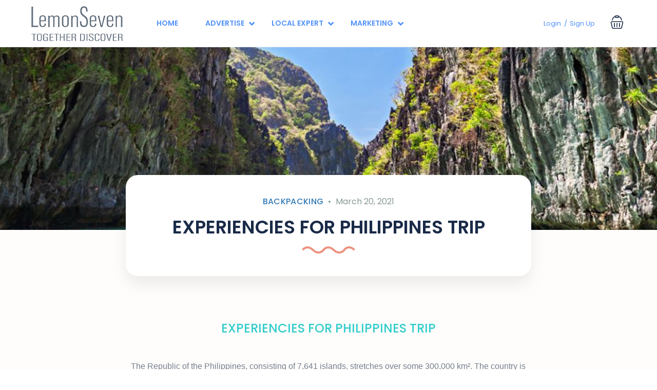

--- FILE ---
content_type: text/html; charset=UTF-8
request_url: https://lemon7.co/experiencies-for-philippines-trip/
body_size: 35084
content:
<!DOCTYPE html>
<html lang="en-US">
    <head>
        <meta charset="UTF-8">
        <meta name="viewport"
          content="width=device-width, height=device-height, initial-scale=1, maximum-scale=2, minimum-scale=1 , user-scalable=0">
        <meta name="theme-color" content="#ED8323"/>
        <meta http-equiv="x-ua-compatible" content="IE=edge">
                    <meta name="traveler" content="3.0.7.1"/>          <link rel="profile" href="https://gmpg.org/xfn/11">
        <link rel="pingback" href="https://lemon7.co/xmlrpc.php">
                <meta name='robots' content='noindex, nofollow' />

	<!-- This site is optimized with the Yoast SEO plugin v26.7 - https://yoast.com/wordpress/plugins/seo/ -->
	<title>EXPERIENCIES FOR PHILIPPINES TRIP - LemonSeven</title>
	<meta name="description" content="Philippines has many other interesting destinations such as Boracay, Bohol, Vigan ... You should take the time to explore differently" />
	<meta property="og:locale" content="en_US" />
	<meta property="og:type" content="article" />
	<meta property="og:title" content="EXPERIENCIES FOR PHILIPPINES TRIP - LemonSeven" />
	<meta property="og:description" content="Philippines has many other interesting destinations such as Boracay, Bohol, Vigan ... You should take the time to explore differently" />
	<meta property="og:url" content="https://lemon7.co/experiencies-for-philippines-trip/" />
	<meta property="og:site_name" content="LemonSeven" />
	<meta property="article:published_time" content="2021-03-20T07:50:25+00:00" />
	<meta property="article:modified_time" content="2021-05-15T07:30:02+00:00" />
	<meta property="og:image" content="https://lemon7.co/wp-content/uploads/2021/03/Philippines5.jpg" />
	<meta property="og:image:width" content="960" />
	<meta property="og:image:height" content="640" />
	<meta property="og:image:type" content="image/jpeg" />
	<meta name="author" content="admin_lemon7" />
	<meta name="twitter:card" content="summary_large_image" />
	<meta name="twitter:label1" content="Written by" />
	<meta name="twitter:data1" content="admin_lemon7" />
	<meta name="twitter:label2" content="Est. reading time" />
	<meta name="twitter:data2" content="6 minutes" />
	<script type="application/ld+json" class="yoast-schema-graph">{"@context":"https://schema.org","@graph":[{"@type":"Article","@id":"https://lemon7.co/experiencies-for-philippines-trip/#article","isPartOf":{"@id":"https://lemon7.co/experiencies-for-philippines-trip/"},"author":{"name":"admin_lemon7","@id":"https://lemon7.co/#/schema/person/ab147682a3f4b9dce94ad1bff71d756e"},"headline":"EXPERIENCIES FOR PHILIPPINES TRIP","datePublished":"2021-03-20T07:50:25+00:00","dateModified":"2021-05-15T07:30:02+00:00","mainEntityOfPage":{"@id":"https://lemon7.co/experiencies-for-philippines-trip/"},"wordCount":982,"commentCount":0,"image":{"@id":"https://lemon7.co/experiencies-for-philippines-trip/#primaryimage"},"thumbnailUrl":"https://lemon7.co/wp-content/uploads/2021/03/Philippines5.jpg","keywords":["Asean","Diving","Natural beaches","Skydiving","Snorkeling","Surf"],"articleSection":["Backpacking","Beauty"],"inLanguage":"en-US","potentialAction":[{"@type":"CommentAction","name":"Comment","target":["https://lemon7.co/experiencies-for-philippines-trip/#respond"]}]},{"@type":"WebPage","@id":"https://lemon7.co/experiencies-for-philippines-trip/","url":"https://lemon7.co/experiencies-for-philippines-trip/","name":"EXPERIENCIES FOR PHILIPPINES TRIP - LemonSeven","isPartOf":{"@id":"https://lemon7.co/#website"},"primaryImageOfPage":{"@id":"https://lemon7.co/experiencies-for-philippines-trip/#primaryimage"},"image":{"@id":"https://lemon7.co/experiencies-for-philippines-trip/#primaryimage"},"thumbnailUrl":"https://lemon7.co/wp-content/uploads/2021/03/Philippines5.jpg","datePublished":"2021-03-20T07:50:25+00:00","dateModified":"2021-05-15T07:30:02+00:00","author":{"@id":"https://lemon7.co/#/schema/person/ab147682a3f4b9dce94ad1bff71d756e"},"description":"Philippines has many other interesting destinations such as Boracay, Bohol, Vigan ... You should take the time to explore differently","breadcrumb":{"@id":"https://lemon7.co/experiencies-for-philippines-trip/#breadcrumb"},"inLanguage":"en-US","potentialAction":[{"@type":"ReadAction","target":["https://lemon7.co/experiencies-for-philippines-trip/"]}]},{"@type":"ImageObject","inLanguage":"en-US","@id":"https://lemon7.co/experiencies-for-philippines-trip/#primaryimage","url":"https://lemon7.co/wp-content/uploads/2021/03/Philippines5.jpg","contentUrl":"https://lemon7.co/wp-content/uploads/2021/03/Philippines5.jpg","width":960,"height":640,"caption":"Philippines"},{"@type":"BreadcrumbList","@id":"https://lemon7.co/experiencies-for-philippines-trip/#breadcrumb","itemListElement":[{"@type":"ListItem","position":1,"name":"Home","item":"https://lemon7.co/"},{"@type":"ListItem","position":2,"name":"EXPERIENCIES FOR PHILIPPINES TRIP"}]},{"@type":"WebSite","@id":"https://lemon7.co/#website","url":"https://lemon7.co/","name":"LemonSeven","description":"TOGETHER DISCOVER","potentialAction":[{"@type":"SearchAction","target":{"@type":"EntryPoint","urlTemplate":"https://lemon7.co/?s={search_term_string}"},"query-input":{"@type":"PropertyValueSpecification","valueRequired":true,"valueName":"search_term_string"}}],"inLanguage":"en-US"},{"@type":"Person","@id":"https://lemon7.co/#/schema/person/ab147682a3f4b9dce94ad1bff71d756e","name":"admin_lemon7","image":{"@type":"ImageObject","inLanguage":"en-US","@id":"https://lemon7.co/#/schema/person/image/","url":"https://secure.gravatar.com/avatar/76c12df298da2cc06192803a3863f91baf268426729de119d35203ca3f41f2d0?s=96&d=mm&r=g","contentUrl":"https://secure.gravatar.com/avatar/76c12df298da2cc06192803a3863f91baf268426729de119d35203ca3f41f2d0?s=96&d=mm&r=g","caption":"admin_lemon7"},"sameAs":["https://lemon7.co"],"url":"https://lemon7.co/author/admin_lemon7/"}]}</script>
	<!-- / Yoast SEO plugin. -->


<link rel='dns-prefetch' href='//maps.googleapis.com' />
<link rel='dns-prefetch' href='//cdn.jsdelivr.net' />
<link rel='dns-prefetch' href='//fonts.googleapis.com' />
<link rel='dns-prefetch' href='//maxst.icons8.com' />
<link rel="alternate" type="application/rss+xml" title="LemonSeven &raquo; Feed" href="https://lemon7.co/feed/" />
<link rel="alternate" type="application/rss+xml" title="LemonSeven &raquo; Comments Feed" href="https://lemon7.co/comments/feed/" />
<link rel="alternate" type="application/rss+xml" title="LemonSeven &raquo; EXPERIENCIES FOR PHILIPPINES TRIP Comments Feed" href="https://lemon7.co/experiencies-for-philippines-trip/feed/" />
<link rel="alternate" title="oEmbed (JSON)" type="application/json+oembed" href="https://lemon7.co/wp-json/oembed/1.0/embed?url=https%3A%2F%2Flemon7.co%2Fexperiencies-for-philippines-trip%2F" />
<link rel="alternate" title="oEmbed (XML)" type="text/xml+oembed" href="https://lemon7.co/wp-json/oembed/1.0/embed?url=https%3A%2F%2Flemon7.co%2Fexperiencies-for-philippines-trip%2F&#038;format=xml" />
<style id='wp-img-auto-sizes-contain-inline-css' type='text/css'>
img:is([sizes=auto i],[sizes^="auto," i]){contain-intrinsic-size:3000px 1500px}
/*# sourceURL=wp-img-auto-sizes-contain-inline-css */
</style>
<style id='wp-emoji-styles-inline-css' type='text/css'>

	img.wp-smiley, img.emoji {
		display: inline !important;
		border: none !important;
		box-shadow: none !important;
		height: 1em !important;
		width: 1em !important;
		margin: 0 0.07em !important;
		vertical-align: -0.1em !important;
		background: none !important;
		padding: 0 !important;
	}
/*# sourceURL=wp-emoji-styles-inline-css */
</style>
<style id='wp-block-library-inline-css' type='text/css'>
:root{--wp-block-synced-color:#7a00df;--wp-block-synced-color--rgb:122,0,223;--wp-bound-block-color:var(--wp-block-synced-color);--wp-editor-canvas-background:#ddd;--wp-admin-theme-color:#007cba;--wp-admin-theme-color--rgb:0,124,186;--wp-admin-theme-color-darker-10:#006ba1;--wp-admin-theme-color-darker-10--rgb:0,107,160.5;--wp-admin-theme-color-darker-20:#005a87;--wp-admin-theme-color-darker-20--rgb:0,90,135;--wp-admin-border-width-focus:2px}@media (min-resolution:192dpi){:root{--wp-admin-border-width-focus:1.5px}}.wp-element-button{cursor:pointer}:root .has-very-light-gray-background-color{background-color:#eee}:root .has-very-dark-gray-background-color{background-color:#313131}:root .has-very-light-gray-color{color:#eee}:root .has-very-dark-gray-color{color:#313131}:root .has-vivid-green-cyan-to-vivid-cyan-blue-gradient-background{background:linear-gradient(135deg,#00d084,#0693e3)}:root .has-purple-crush-gradient-background{background:linear-gradient(135deg,#34e2e4,#4721fb 50%,#ab1dfe)}:root .has-hazy-dawn-gradient-background{background:linear-gradient(135deg,#faaca8,#dad0ec)}:root .has-subdued-olive-gradient-background{background:linear-gradient(135deg,#fafae1,#67a671)}:root .has-atomic-cream-gradient-background{background:linear-gradient(135deg,#fdd79a,#004a59)}:root .has-nightshade-gradient-background{background:linear-gradient(135deg,#330968,#31cdcf)}:root .has-midnight-gradient-background{background:linear-gradient(135deg,#020381,#2874fc)}:root{--wp--preset--font-size--normal:16px;--wp--preset--font-size--huge:42px}.has-regular-font-size{font-size:1em}.has-larger-font-size{font-size:2.625em}.has-normal-font-size{font-size:var(--wp--preset--font-size--normal)}.has-huge-font-size{font-size:var(--wp--preset--font-size--huge)}.has-text-align-center{text-align:center}.has-text-align-left{text-align:left}.has-text-align-right{text-align:right}.has-fit-text{white-space:nowrap!important}#end-resizable-editor-section{display:none}.aligncenter{clear:both}.items-justified-left{justify-content:flex-start}.items-justified-center{justify-content:center}.items-justified-right{justify-content:flex-end}.items-justified-space-between{justify-content:space-between}.screen-reader-text{border:0;clip-path:inset(50%);height:1px;margin:-1px;overflow:hidden;padding:0;position:absolute;width:1px;word-wrap:normal!important}.screen-reader-text:focus{background-color:#ddd;clip-path:none;color:#444;display:block;font-size:1em;height:auto;left:5px;line-height:normal;padding:15px 23px 14px;text-decoration:none;top:5px;width:auto;z-index:100000}html :where(.has-border-color){border-style:solid}html :where([style*=border-top-color]){border-top-style:solid}html :where([style*=border-right-color]){border-right-style:solid}html :where([style*=border-bottom-color]){border-bottom-style:solid}html :where([style*=border-left-color]){border-left-style:solid}html :where([style*=border-width]){border-style:solid}html :where([style*=border-top-width]){border-top-style:solid}html :where([style*=border-right-width]){border-right-style:solid}html :where([style*=border-bottom-width]){border-bottom-style:solid}html :where([style*=border-left-width]){border-left-style:solid}html :where(img[class*=wp-image-]){height:auto;max-width:100%}:where(figure){margin:0 0 1em}html :where(.is-position-sticky){--wp-admin--admin-bar--position-offset:var(--wp-admin--admin-bar--height,0px)}@media screen and (max-width:600px){html :where(.is-position-sticky){--wp-admin--admin-bar--position-offset:0px}}

/*# sourceURL=wp-block-library-inline-css */
</style><link rel='stylesheet' id='wc-blocks-style-css' href='https://lemon7.co/wp-content/plugins/woocommerce/assets/client/blocks/wc-blocks.css' type='text/css' media='all' />
<style id='global-styles-inline-css' type='text/css'>
:root{--wp--preset--aspect-ratio--square: 1;--wp--preset--aspect-ratio--4-3: 4/3;--wp--preset--aspect-ratio--3-4: 3/4;--wp--preset--aspect-ratio--3-2: 3/2;--wp--preset--aspect-ratio--2-3: 2/3;--wp--preset--aspect-ratio--16-9: 16/9;--wp--preset--aspect-ratio--9-16: 9/16;--wp--preset--color--black: #000000;--wp--preset--color--cyan-bluish-gray: #abb8c3;--wp--preset--color--white: #ffffff;--wp--preset--color--pale-pink: #f78da7;--wp--preset--color--vivid-red: #cf2e2e;--wp--preset--color--luminous-vivid-orange: #ff6900;--wp--preset--color--luminous-vivid-amber: #fcb900;--wp--preset--color--light-green-cyan: #7bdcb5;--wp--preset--color--vivid-green-cyan: #00d084;--wp--preset--color--pale-cyan-blue: #8ed1fc;--wp--preset--color--vivid-cyan-blue: #0693e3;--wp--preset--color--vivid-purple: #9b51e0;--wp--preset--gradient--vivid-cyan-blue-to-vivid-purple: linear-gradient(135deg,rgb(6,147,227) 0%,rgb(155,81,224) 100%);--wp--preset--gradient--light-green-cyan-to-vivid-green-cyan: linear-gradient(135deg,rgb(122,220,180) 0%,rgb(0,208,130) 100%);--wp--preset--gradient--luminous-vivid-amber-to-luminous-vivid-orange: linear-gradient(135deg,rgb(252,185,0) 0%,rgb(255,105,0) 100%);--wp--preset--gradient--luminous-vivid-orange-to-vivid-red: linear-gradient(135deg,rgb(255,105,0) 0%,rgb(207,46,46) 100%);--wp--preset--gradient--very-light-gray-to-cyan-bluish-gray: linear-gradient(135deg,rgb(238,238,238) 0%,rgb(169,184,195) 100%);--wp--preset--gradient--cool-to-warm-spectrum: linear-gradient(135deg,rgb(74,234,220) 0%,rgb(151,120,209) 20%,rgb(207,42,186) 40%,rgb(238,44,130) 60%,rgb(251,105,98) 80%,rgb(254,248,76) 100%);--wp--preset--gradient--blush-light-purple: linear-gradient(135deg,rgb(255,206,236) 0%,rgb(152,150,240) 100%);--wp--preset--gradient--blush-bordeaux: linear-gradient(135deg,rgb(254,205,165) 0%,rgb(254,45,45) 50%,rgb(107,0,62) 100%);--wp--preset--gradient--luminous-dusk: linear-gradient(135deg,rgb(255,203,112) 0%,rgb(199,81,192) 50%,rgb(65,88,208) 100%);--wp--preset--gradient--pale-ocean: linear-gradient(135deg,rgb(255,245,203) 0%,rgb(182,227,212) 50%,rgb(51,167,181) 100%);--wp--preset--gradient--electric-grass: linear-gradient(135deg,rgb(202,248,128) 0%,rgb(113,206,126) 100%);--wp--preset--gradient--midnight: linear-gradient(135deg,rgb(2,3,129) 0%,rgb(40,116,252) 100%);--wp--preset--font-size--small: 13px;--wp--preset--font-size--medium: 20px;--wp--preset--font-size--large: 36px;--wp--preset--font-size--x-large: 42px;--wp--preset--spacing--20: 0.44rem;--wp--preset--spacing--30: 0.67rem;--wp--preset--spacing--40: 1rem;--wp--preset--spacing--50: 1.5rem;--wp--preset--spacing--60: 2.25rem;--wp--preset--spacing--70: 3.38rem;--wp--preset--spacing--80: 5.06rem;--wp--preset--shadow--natural: 6px 6px 9px rgba(0, 0, 0, 0.2);--wp--preset--shadow--deep: 12px 12px 50px rgba(0, 0, 0, 0.4);--wp--preset--shadow--sharp: 6px 6px 0px rgba(0, 0, 0, 0.2);--wp--preset--shadow--outlined: 6px 6px 0px -3px rgb(255, 255, 255), 6px 6px rgb(0, 0, 0);--wp--preset--shadow--crisp: 6px 6px 0px rgb(0, 0, 0);}:where(.is-layout-flex){gap: 0.5em;}:where(.is-layout-grid){gap: 0.5em;}body .is-layout-flex{display: flex;}.is-layout-flex{flex-wrap: wrap;align-items: center;}.is-layout-flex > :is(*, div){margin: 0;}body .is-layout-grid{display: grid;}.is-layout-grid > :is(*, div){margin: 0;}:where(.wp-block-columns.is-layout-flex){gap: 2em;}:where(.wp-block-columns.is-layout-grid){gap: 2em;}:where(.wp-block-post-template.is-layout-flex){gap: 1.25em;}:where(.wp-block-post-template.is-layout-grid){gap: 1.25em;}.has-black-color{color: var(--wp--preset--color--black) !important;}.has-cyan-bluish-gray-color{color: var(--wp--preset--color--cyan-bluish-gray) !important;}.has-white-color{color: var(--wp--preset--color--white) !important;}.has-pale-pink-color{color: var(--wp--preset--color--pale-pink) !important;}.has-vivid-red-color{color: var(--wp--preset--color--vivid-red) !important;}.has-luminous-vivid-orange-color{color: var(--wp--preset--color--luminous-vivid-orange) !important;}.has-luminous-vivid-amber-color{color: var(--wp--preset--color--luminous-vivid-amber) !important;}.has-light-green-cyan-color{color: var(--wp--preset--color--light-green-cyan) !important;}.has-vivid-green-cyan-color{color: var(--wp--preset--color--vivid-green-cyan) !important;}.has-pale-cyan-blue-color{color: var(--wp--preset--color--pale-cyan-blue) !important;}.has-vivid-cyan-blue-color{color: var(--wp--preset--color--vivid-cyan-blue) !important;}.has-vivid-purple-color{color: var(--wp--preset--color--vivid-purple) !important;}.has-black-background-color{background-color: var(--wp--preset--color--black) !important;}.has-cyan-bluish-gray-background-color{background-color: var(--wp--preset--color--cyan-bluish-gray) !important;}.has-white-background-color{background-color: var(--wp--preset--color--white) !important;}.has-pale-pink-background-color{background-color: var(--wp--preset--color--pale-pink) !important;}.has-vivid-red-background-color{background-color: var(--wp--preset--color--vivid-red) !important;}.has-luminous-vivid-orange-background-color{background-color: var(--wp--preset--color--luminous-vivid-orange) !important;}.has-luminous-vivid-amber-background-color{background-color: var(--wp--preset--color--luminous-vivid-amber) !important;}.has-light-green-cyan-background-color{background-color: var(--wp--preset--color--light-green-cyan) !important;}.has-vivid-green-cyan-background-color{background-color: var(--wp--preset--color--vivid-green-cyan) !important;}.has-pale-cyan-blue-background-color{background-color: var(--wp--preset--color--pale-cyan-blue) !important;}.has-vivid-cyan-blue-background-color{background-color: var(--wp--preset--color--vivid-cyan-blue) !important;}.has-vivid-purple-background-color{background-color: var(--wp--preset--color--vivid-purple) !important;}.has-black-border-color{border-color: var(--wp--preset--color--black) !important;}.has-cyan-bluish-gray-border-color{border-color: var(--wp--preset--color--cyan-bluish-gray) !important;}.has-white-border-color{border-color: var(--wp--preset--color--white) !important;}.has-pale-pink-border-color{border-color: var(--wp--preset--color--pale-pink) !important;}.has-vivid-red-border-color{border-color: var(--wp--preset--color--vivid-red) !important;}.has-luminous-vivid-orange-border-color{border-color: var(--wp--preset--color--luminous-vivid-orange) !important;}.has-luminous-vivid-amber-border-color{border-color: var(--wp--preset--color--luminous-vivid-amber) !important;}.has-light-green-cyan-border-color{border-color: var(--wp--preset--color--light-green-cyan) !important;}.has-vivid-green-cyan-border-color{border-color: var(--wp--preset--color--vivid-green-cyan) !important;}.has-pale-cyan-blue-border-color{border-color: var(--wp--preset--color--pale-cyan-blue) !important;}.has-vivid-cyan-blue-border-color{border-color: var(--wp--preset--color--vivid-cyan-blue) !important;}.has-vivid-purple-border-color{border-color: var(--wp--preset--color--vivid-purple) !important;}.has-vivid-cyan-blue-to-vivid-purple-gradient-background{background: var(--wp--preset--gradient--vivid-cyan-blue-to-vivid-purple) !important;}.has-light-green-cyan-to-vivid-green-cyan-gradient-background{background: var(--wp--preset--gradient--light-green-cyan-to-vivid-green-cyan) !important;}.has-luminous-vivid-amber-to-luminous-vivid-orange-gradient-background{background: var(--wp--preset--gradient--luminous-vivid-amber-to-luminous-vivid-orange) !important;}.has-luminous-vivid-orange-to-vivid-red-gradient-background{background: var(--wp--preset--gradient--luminous-vivid-orange-to-vivid-red) !important;}.has-very-light-gray-to-cyan-bluish-gray-gradient-background{background: var(--wp--preset--gradient--very-light-gray-to-cyan-bluish-gray) !important;}.has-cool-to-warm-spectrum-gradient-background{background: var(--wp--preset--gradient--cool-to-warm-spectrum) !important;}.has-blush-light-purple-gradient-background{background: var(--wp--preset--gradient--blush-light-purple) !important;}.has-blush-bordeaux-gradient-background{background: var(--wp--preset--gradient--blush-bordeaux) !important;}.has-luminous-dusk-gradient-background{background: var(--wp--preset--gradient--luminous-dusk) !important;}.has-pale-ocean-gradient-background{background: var(--wp--preset--gradient--pale-ocean) !important;}.has-electric-grass-gradient-background{background: var(--wp--preset--gradient--electric-grass) !important;}.has-midnight-gradient-background{background: var(--wp--preset--gradient--midnight) !important;}.has-small-font-size{font-size: var(--wp--preset--font-size--small) !important;}.has-medium-font-size{font-size: var(--wp--preset--font-size--medium) !important;}.has-large-font-size{font-size: var(--wp--preset--font-size--large) !important;}.has-x-large-font-size{font-size: var(--wp--preset--font-size--x-large) !important;}
/*# sourceURL=global-styles-inline-css */
</style>

<style id='classic-theme-styles-inline-css' type='text/css'>
/*! This file is auto-generated */
.wp-block-button__link{color:#fff;background-color:#32373c;border-radius:9999px;box-shadow:none;text-decoration:none;padding:calc(.667em + 2px) calc(1.333em + 2px);font-size:1.125em}.wp-block-file__button{background:#32373c;color:#fff;text-decoration:none}
/*# sourceURL=/wp-includes/css/classic-themes.min.css */
</style>
<link rel='stylesheet' id='contact-form-7-css' href='https://lemon7.co/wp-content/plugins/contact-form-7/includes/css/styles.css' type='text/css' media='all' />
<link rel='stylesheet' id='woocommerce-layout-css' href='https://lemon7.co/wp-content/plugins/woocommerce/assets/css/woocommerce-layout.css' type='text/css' media='all' />
<link rel='stylesheet' id='woocommerce-smallscreen-css' href='https://lemon7.co/wp-content/plugins/woocommerce/assets/css/woocommerce-smallscreen.css' type='text/css' media='only screen and (max-width: 768px)' />
<link rel='stylesheet' id='woocommerce-general-css' href='https://lemon7.co/wp-content/plugins/woocommerce/assets/css/woocommerce.css' type='text/css' media='all' />
<style id='woocommerce-inline-inline-css' type='text/css'>
.woocommerce form .form-row .required { visibility: visible; }
/*# sourceURL=woocommerce-inline-inline-css */
</style>
<link rel='stylesheet' id='google-font-css-css' href='https://fonts.googleapis.com/css?family=Poppins%3A400%2C500%2C600&#038;ver=6.9' type='text/css' media='all' />
<link rel='stylesheet' id='bootstrap-css-css' href='https://lemon7.co/wp-content/themes/traveler/v2/css/bootstrap.min.css' type='text/css' media='all' />
<link rel='stylesheet' id='helpers-css-css' href='https://lemon7.co/wp-content/themes/traveler/v2/css/helpers.css' type='text/css' media='all' />
<link rel='stylesheet' id='font-awesome-css-css' href='https://lemon7.co/wp-content/themes/traveler/v2/css/font-awesome.min.css' type='text/css' media='all' />
<link rel='stylesheet' id='fotorama-css-css' href='https://lemon7.co/wp-content/themes/traveler/v2/js/fotorama/fotorama.css' type='text/css' media='all' />
<link rel='stylesheet' id='rangeSlider-css-css' href='https://lemon7.co/wp-content/themes/traveler/v2/js/ion.rangeSlider/css/ion.rangeSlider.css' type='text/css' media='all' />
<link rel='stylesheet' id='rangeSlider-skinHTML5-css-css' href='https://lemon7.co/wp-content/themes/traveler/v2/js/ion.rangeSlider/css/ion.rangeSlider.skinHTML5.css' type='text/css' media='all' />
<link rel='stylesheet' id='daterangepicker-css-css' href='https://lemon7.co/wp-content/themes/traveler/v2/js/daterangepicker/daterangepicker.css' type='text/css' media='all' />
<link rel='stylesheet' id='awesome-line-awesome-css-css' href='https://maxst.icons8.com/vue-static/landings/line-awesome/line-awesome/1.1.0/css/line-awesome.min.css' type='text/css' media='all' />
<link rel='stylesheet' id='sweetalert2-css-css' href='https://lemon7.co/wp-content/themes/traveler/v2/css/sweetalert2.css' type='text/css' media='all' />
<link rel='stylesheet' id='select2.min-css-css' href='https://lemon7.co/wp-content/themes/traveler/v2/css/select2.min.css' type='text/css' media='all' />
<link rel='stylesheet' id='flickity-css-css' href='https://lemon7.co/wp-content/themes/traveler/v2/css/flickity.css' type='text/css' media='all' />
<link rel='stylesheet' id='magnific-css-css' href='https://lemon7.co/wp-content/themes/traveler/v2/js/magnific-popup/magnific-popup.css' type='text/css' media='all' />
<link rel='stylesheet' id='owlcarousel-css-css' href='https://lemon7.co/wp-content/themes/traveler/v2/js/owlcarousel/assets/owl.carousel.min.css' type='text/css' media='all' />
<link rel='stylesheet' id='st-style-css-css' href='https://lemon7.co/wp-content/themes/traveler/v2/css/style.css' type='text/css' media='all' />
<link rel='stylesheet' id='affilate-css-css' href='https://lemon7.co/wp-content/themes/traveler/v2/css/affilate.css' type='text/css' media='all' />
<link rel='stylesheet' id='affilate-h-css-css' href='https://lemon7.co/wp-content/themes/traveler/v2/css/affilate-h.css' type='text/css' media='all' />
<link rel='stylesheet' id='search-result-css-css' href='https://lemon7.co/wp-content/themes/traveler/v2/css/search_result.css' type='text/css' media='all' />
<link rel='stylesheet' id='st-fix-safari-css-css' href='https://lemon7.co/wp-content/themes/traveler/v2/css/fsafari.css' type='text/css' media='all' />
<link rel='stylesheet' id='checkout-css-css' href='https://lemon7.co/wp-content/themes/traveler/v2/css/checkout.css' type='text/css' media='all' />
<link rel='stylesheet' id='partner-page-css-css' href='https://lemon7.co/wp-content/themes/traveler/v2/css/partner_page.css' type='text/css' media='all' />
<link rel='stylesheet' id='responsive-css-css' href='https://lemon7.co/wp-content/themes/traveler/v2/css/responsive.css' type='text/css' media='all' />
<link rel='stylesheet' id='mCustomScrollbar-css-css' href='https://cdn.jsdelivr.net/jquery.mcustomscrollbar/3.1.3/jquery.mCustomScrollbar.min.css' type='text/css' media='all' />
<link rel='stylesheet' id='single-tour-css' href='https://lemon7.co/wp-content/themes/traveler/v2/css/sin-tour.css' type='text/css' media='all' />
<link rel='stylesheet' id='enquire-css-css' href='https://lemon7.co/wp-content/themes/traveler/v2/css/enquire.css' type='text/css' media='all' />
<link rel='stylesheet' id='wpdiscuz-frontend-css-css' href='https://lemon7.co/wp-content/plugins/wpdiscuz/themes/default/style.css' type='text/css' media='all' />
<style id='wpdiscuz-frontend-css-inline-css' type='text/css'>
 #wpdcom .wpd-blog-administrator .wpd-comment-label{color:#ffffff;background-color:#00B38F;border:none}#wpdcom .wpd-blog-administrator .wpd-comment-author, #wpdcom .wpd-blog-administrator .wpd-comment-author a{color:#00B38F}#wpdcom.wpd-layout-1 .wpd-comment .wpd-blog-administrator .wpd-avatar img{border-color:#00B38F}#wpdcom.wpd-layout-2 .wpd-comment.wpd-reply .wpd-comment-wrap.wpd-blog-administrator{border-left:3px solid #00B38F}#wpdcom.wpd-layout-2 .wpd-comment .wpd-blog-administrator .wpd-avatar img{border-bottom-color:#00B38F}#wpdcom.wpd-layout-3 .wpd-blog-administrator .wpd-comment-subheader{border-top:1px dashed #00B38F}#wpdcom.wpd-layout-3 .wpd-reply .wpd-blog-administrator .wpd-comment-right{border-left:1px solid #00B38F}#wpdcom .wpd-blog-editor .wpd-comment-label{color:#ffffff;background-color:#00B38F;border:none}#wpdcom .wpd-blog-editor .wpd-comment-author, #wpdcom .wpd-blog-editor .wpd-comment-author a{color:#00B38F}#wpdcom.wpd-layout-1 .wpd-comment .wpd-blog-editor .wpd-avatar img{border-color:#00B38F}#wpdcom.wpd-layout-2 .wpd-comment.wpd-reply .wpd-comment-wrap.wpd-blog-editor{border-left:3px solid #00B38F}#wpdcom.wpd-layout-2 .wpd-comment .wpd-blog-editor .wpd-avatar img{border-bottom-color:#00B38F}#wpdcom.wpd-layout-3 .wpd-blog-editor .wpd-comment-subheader{border-top:1px dashed #00B38F}#wpdcom.wpd-layout-3 .wpd-reply .wpd-blog-editor .wpd-comment-right{border-left:1px solid #00B38F}#wpdcom .wpd-blog-author .wpd-comment-label{color:#ffffff;background-color:#00B38F;border:none}#wpdcom .wpd-blog-author .wpd-comment-author, #wpdcom .wpd-blog-author .wpd-comment-author a{color:#00B38F}#wpdcom.wpd-layout-1 .wpd-comment .wpd-blog-author .wpd-avatar img{border-color:#00B38F}#wpdcom.wpd-layout-2 .wpd-comment .wpd-blog-author .wpd-avatar img{border-bottom-color:#00B38F}#wpdcom.wpd-layout-3 .wpd-blog-author .wpd-comment-subheader{border-top:1px dashed #00B38F}#wpdcom.wpd-layout-3 .wpd-reply .wpd-blog-author .wpd-comment-right{border-left:1px solid #00B38F}#wpdcom .wpd-blog-contributor .wpd-comment-label{color:#ffffff;background-color:#00B38F;border:none}#wpdcom .wpd-blog-contributor .wpd-comment-author, #wpdcom .wpd-blog-contributor .wpd-comment-author a{color:#00B38F}#wpdcom.wpd-layout-1 .wpd-comment .wpd-blog-contributor .wpd-avatar img{border-color:#00B38F}#wpdcom.wpd-layout-2 .wpd-comment .wpd-blog-contributor .wpd-avatar img{border-bottom-color:#00B38F}#wpdcom.wpd-layout-3 .wpd-blog-contributor .wpd-comment-subheader{border-top:1px dashed #00B38F}#wpdcom.wpd-layout-3 .wpd-reply .wpd-blog-contributor .wpd-comment-right{border-left:1px solid #00B38F}#wpdcom .wpd-blog-subscriber .wpd-comment-label{color:#ffffff;background-color:#00B38F;border:none}#wpdcom .wpd-blog-subscriber .wpd-comment-author, #wpdcom .wpd-blog-subscriber .wpd-comment-author a{color:#00B38F}#wpdcom.wpd-layout-2 .wpd-comment .wpd-blog-subscriber .wpd-avatar img{border-bottom-color:#00B38F}#wpdcom.wpd-layout-3 .wpd-blog-subscriber .wpd-comment-subheader{border-top:1px dashed #00B38F}#wpdcom .wpd-blog-partner .wpd-comment-label{color:#ffffff;background-color:#00B38F;border:none}#wpdcom .wpd-blog-partner .wpd-comment-author, #wpdcom .wpd-blog-partner .wpd-comment-author a{color:#00B38F}#wpdcom.wpd-layout-1 .wpd-comment .wpd-blog-partner .wpd-avatar img{border-color:#00B38F}#wpdcom.wpd-layout-2 .wpd-comment .wpd-blog-partner .wpd-avatar img{border-bottom-color:#00B38F}#wpdcom.wpd-layout-3 .wpd-blog-partner .wpd-comment-subheader{border-top:1px dashed #00B38F}#wpdcom.wpd-layout-3 .wpd-reply .wpd-blog-partner .wpd-comment-right{border-left:1px solid #00B38F}#wpdcom .wpd-blog-customer .wpd-comment-label{color:#ffffff;background-color:#00B38F;border:none}#wpdcom .wpd-blog-customer .wpd-comment-author, #wpdcom .wpd-blog-customer .wpd-comment-author a{color:#00B38F}#wpdcom.wpd-layout-1 .wpd-comment .wpd-blog-customer .wpd-avatar img{border-color:#00B38F}#wpdcom.wpd-layout-2 .wpd-comment .wpd-blog-customer .wpd-avatar img{border-bottom-color:#00B38F}#wpdcom.wpd-layout-3 .wpd-blog-customer .wpd-comment-subheader{border-top:1px dashed #00B38F}#wpdcom.wpd-layout-3 .wpd-reply .wpd-blog-customer .wpd-comment-right{border-left:1px solid #00B38F}#wpdcom .wpd-blog-shop_manager .wpd-comment-label{color:#ffffff;background-color:#00B38F;border:none}#wpdcom .wpd-blog-shop_manager .wpd-comment-author, #wpdcom .wpd-blog-shop_manager .wpd-comment-author a{color:#00B38F}#wpdcom.wpd-layout-1 .wpd-comment .wpd-blog-shop_manager .wpd-avatar img{border-color:#00B38F}#wpdcom.wpd-layout-2 .wpd-comment .wpd-blog-shop_manager .wpd-avatar img{border-bottom-color:#00B38F}#wpdcom.wpd-layout-3 .wpd-blog-shop_manager .wpd-comment-subheader{border-top:1px dashed #00B38F}#wpdcom.wpd-layout-3 .wpd-reply .wpd-blog-shop_manager .wpd-comment-right{border-left:1px solid #00B38F}#wpdcom .wpd-blog-wpseo_manager .wpd-comment-label{color:#ffffff;background-color:#00B38F;border:none}#wpdcom .wpd-blog-wpseo_manager .wpd-comment-author, #wpdcom .wpd-blog-wpseo_manager .wpd-comment-author a{color:#00B38F}#wpdcom.wpd-layout-1 .wpd-comment .wpd-blog-wpseo_manager .wpd-avatar img{border-color:#00B38F}#wpdcom.wpd-layout-2 .wpd-comment .wpd-blog-wpseo_manager .wpd-avatar img{border-bottom-color:#00B38F}#wpdcom.wpd-layout-3 .wpd-blog-wpseo_manager .wpd-comment-subheader{border-top:1px dashed #00B38F}#wpdcom.wpd-layout-3 .wpd-reply .wpd-blog-wpseo_manager .wpd-comment-right{border-left:1px solid #00B38F}#wpdcom .wpd-blog-wpseo_editor .wpd-comment-label{color:#ffffff;background-color:#00B38F;border:none}#wpdcom .wpd-blog-wpseo_editor .wpd-comment-author, #wpdcom .wpd-blog-wpseo_editor .wpd-comment-author a{color:#00B38F}#wpdcom.wpd-layout-1 .wpd-comment .wpd-blog-wpseo_editor .wpd-avatar img{border-color:#00B38F}#wpdcom.wpd-layout-2 .wpd-comment .wpd-blog-wpseo_editor .wpd-avatar img{border-bottom-color:#00B38F}#wpdcom.wpd-layout-3 .wpd-blog-wpseo_editor .wpd-comment-subheader{border-top:1px dashed #00B38F}#wpdcom.wpd-layout-3 .wpd-reply .wpd-blog-wpseo_editor .wpd-comment-right{border-left:1px solid #00B38F}#wpdcom .wpd-blog-post_author .wpd-comment-label{color:#ffffff;background-color:#00B38F;border:none}#wpdcom .wpd-blog-post_author .wpd-comment-author, #wpdcom .wpd-blog-post_author .wpd-comment-author a{color:#00B38F}#wpdcom .wpd-blog-post_author .wpd-avatar img{border-color:#00B38F}#wpdcom.wpd-layout-1 .wpd-comment .wpd-blog-post_author .wpd-avatar img{border-color:#00B38F}#wpdcom.wpd-layout-2 .wpd-comment.wpd-reply .wpd-comment-wrap.wpd-blog-post_author{border-left:3px solid #00B38F}#wpdcom.wpd-layout-2 .wpd-comment .wpd-blog-post_author .wpd-avatar img{border-bottom-color:#00B38F}#wpdcom.wpd-layout-3 .wpd-blog-post_author .wpd-comment-subheader{border-top:1px dashed #00B38F}#wpdcom.wpd-layout-3 .wpd-reply .wpd-blog-post_author .wpd-comment-right{border-left:1px solid #00B38F}#wpdcom .wpd-blog-guest .wpd-comment-label{color:#ffffff;background-color:#00B38F;border:none}#wpdcom .wpd-blog-guest .wpd-comment-author, #wpdcom .wpd-blog-guest .wpd-comment-author a{color:#00B38F}#wpdcom.wpd-layout-3 .wpd-blog-guest .wpd-comment-subheader{border-top:1px dashed #00B38F}#comments, #respond, .comments-area, #wpdcom{}#wpdcom .ql-editor > *{color:#777777}#wpdcom .ql-editor::before{}#wpdcom .ql-toolbar{border:1px solid #DDDDDD;border-top:none}#wpdcom .ql-container{border:1px solid #DDDDDD;border-bottom:none}#wpdcom .wpd-form-row .wpdiscuz-item input[type="text"], #wpdcom .wpd-form-row .wpdiscuz-item input[type="email"], #wpdcom .wpd-form-row .wpdiscuz-item input[type="url"], #wpdcom .wpd-form-row .wpdiscuz-item input[type="color"], #wpdcom .wpd-form-row .wpdiscuz-item input[type="date"], #wpdcom .wpd-form-row .wpdiscuz-item input[type="datetime"], #wpdcom .wpd-form-row .wpdiscuz-item input[type="datetime-local"], #wpdcom .wpd-form-row .wpdiscuz-item input[type="month"], #wpdcom .wpd-form-row .wpdiscuz-item input[type="number"], #wpdcom .wpd-form-row .wpdiscuz-item input[type="time"], #wpdcom textarea, #wpdcom select{border:1px solid #DDDDDD;color:#777777}#wpdcom .wpd-form-row .wpdiscuz-item textarea{border:1px solid #DDDDDD}#wpdcom input::placeholder, #wpdcom textarea::placeholder, #wpdcom input::-moz-placeholder, #wpdcom textarea::-webkit-input-placeholder{}#wpdcom .wpd-comment-text{color:#777777}#wpdcom .wpd-thread-head .wpd-thread-info{border-bottom:2px solid #00B38F}#wpdcom .wpd-thread-head .wpd-thread-info.wpd-reviews-tab svg{fill:#00B38F}#wpdcom .wpd-thread-head .wpdiscuz-user-settings{border-bottom:2px solid #00B38F}#wpdcom .wpd-thread-head .wpdiscuz-user-settings:hover{color:#00B38F}#wpdcom .wpd-comment .wpd-follow-link:hover{color:#00B38F}#wpdcom .wpd-comment-status .wpd-sticky{color:#00B38F}#wpdcom .wpd-thread-filter .wpdf-active{color:#00B38F;border-bottom-color:#00B38F}#wpdcom .wpd-comment-info-bar{border:1px dashed #33c3a6;background:#e6f8f4}#wpdcom .wpd-comment-info-bar .wpd-current-view i{color:#00B38F}#wpdcom .wpd-filter-view-all:hover{background:#00B38F}#wpdcom .wpdiscuz-item .wpdiscuz-rating > label{color:#DDDDDD}#wpdcom .wpdiscuz-item .wpdiscuz-rating:not(:checked) > label:hover, .wpdiscuz-rating:not(:checked) > label:hover ~ label{}#wpdcom .wpdiscuz-item .wpdiscuz-rating > input ~ label:hover, #wpdcom .wpdiscuz-item .wpdiscuz-rating > input:not(:checked) ~ label:hover ~ label, #wpdcom .wpdiscuz-item .wpdiscuz-rating > input:not(:checked) ~ label:hover ~ label{color:#FFED85}#wpdcom .wpdiscuz-item .wpdiscuz-rating > input:checked ~ label:hover, #wpdcom .wpdiscuz-item .wpdiscuz-rating > input:checked ~ label:hover, #wpdcom .wpdiscuz-item .wpdiscuz-rating > label:hover ~ input:checked ~ label, #wpdcom .wpdiscuz-item .wpdiscuz-rating > input:checked + label:hover ~ label, #wpdcom .wpdiscuz-item .wpdiscuz-rating > input:checked ~ label:hover ~ label, .wpd-custom-field .wcf-active-star, #wpdcom .wpdiscuz-item .wpdiscuz-rating > input:checked ~ label{color:#FFD700}#wpd-post-rating .wpd-rating-wrap .wpd-rating-stars svg .wpd-star{fill:#DDDDDD}#wpd-post-rating .wpd-rating-wrap .wpd-rating-stars svg .wpd-active{fill:#FFD700}#wpd-post-rating .wpd-rating-wrap .wpd-rate-starts svg .wpd-star{fill:#DDDDDD}#wpd-post-rating .wpd-rating-wrap .wpd-rate-starts:hover svg .wpd-star{fill:#FFED85}#wpd-post-rating.wpd-not-rated .wpd-rating-wrap .wpd-rate-starts svg:hover ~ svg .wpd-star{fill:#DDDDDD}.wpdiscuz-post-rating-wrap .wpd-rating .wpd-rating-wrap .wpd-rating-stars svg .wpd-star{fill:#DDDDDD}.wpdiscuz-post-rating-wrap .wpd-rating .wpd-rating-wrap .wpd-rating-stars svg .wpd-active{fill:#FFD700}#wpdcom .wpd-comment .wpd-follow-active{color:#ff7a00}#wpdcom .page-numbers{color:#555;border:#555 1px solid}#wpdcom span.current{background:#555}#wpdcom.wpd-layout-1 .wpd-new-loaded-comment > .wpd-comment-wrap > .wpd-comment-right{background:#FFFAD6}#wpdcom.wpd-layout-2 .wpd-new-loaded-comment.wpd-comment > .wpd-comment-wrap > .wpd-comment-right{background:#FFFAD6}#wpdcom.wpd-layout-2 .wpd-new-loaded-comment.wpd-comment.wpd-reply > .wpd-comment-wrap > .wpd-comment-right{background:transparent}#wpdcom.wpd-layout-2 .wpd-new-loaded-comment.wpd-comment.wpd-reply > .wpd-comment-wrap{background:#FFFAD6}#wpdcom.wpd-layout-3 .wpd-new-loaded-comment.wpd-comment > .wpd-comment-wrap > .wpd-comment-right{background:#FFFAD6}#wpdcom .wpd-follow:hover i, #wpdcom .wpd-unfollow:hover i, #wpdcom .wpd-comment .wpd-follow-active:hover i{color:#00B38F}#wpdcom .wpdiscuz-readmore{cursor:pointer;color:#00B38F}.wpd-custom-field .wcf-pasiv-star, #wpcomm .wpdiscuz-item .wpdiscuz-rating > label{color:#DDDDDD}.wpd-wrapper .wpd-list-item.wpd-active{border-top:3px solid #00B38F}#wpdcom.wpd-layout-2 .wpd-comment.wpd-reply.wpd-unapproved-comment .wpd-comment-wrap{border-left:3px solid #FFFAD6}#wpdcom.wpd-layout-3 .wpd-comment.wpd-reply.wpd-unapproved-comment .wpd-comment-right{border-left:1px solid #FFFAD6}#wpdcom .wpd-prim-button{background-color:#07B290;color:#FFFFFF}#wpdcom .wpd_label__check i.wpdicon-on{color:#07B290;border:1px solid #83d9c8}#wpd-bubble-wrapper #wpd-bubble-all-comments-count{color:#1DB99A}#wpd-bubble-wrapper > div{background-color:#1DB99A}#wpd-bubble-wrapper > #wpd-bubble #wpd-bubble-add-message{background-color:#1DB99A}#wpd-bubble-wrapper > #wpd-bubble #wpd-bubble-add-message::before{border-left-color:#1DB99A;border-right-color:#1DB99A}#wpd-bubble-wrapper.wpd-right-corner > #wpd-bubble #wpd-bubble-add-message::before{border-left-color:#1DB99A;border-right-color:#1DB99A}.wpd-inline-icon-wrapper path.wpd-inline-icon-first{fill:#1DB99A}.wpd-inline-icon-count{background-color:#1DB99A}.wpd-inline-icon-count::before{border-right-color:#1DB99A}.wpd-inline-form-wrapper::before{border-bottom-color:#1DB99A}.wpd-inline-form-question{background-color:#1DB99A}.wpd-inline-form{background-color:#1DB99A}.wpd-last-inline-comments-wrapper{border-color:#1DB99A}.wpd-last-inline-comments-wrapper::before{border-bottom-color:#1DB99A}.wpd-last-inline-comments-wrapper .wpd-view-all-inline-comments{background:#1DB99A}.wpd-last-inline-comments-wrapper .wpd-view-all-inline-comments:hover,.wpd-last-inline-comments-wrapper .wpd-view-all-inline-comments:active,.wpd-last-inline-comments-wrapper .wpd-view-all-inline-comments:focus{background-color:#1DB99A}#wpdcom .ql-snow .ql-tooltip[data-mode="link"]::before{content:"Enter link:"}#wpdcom .ql-snow .ql-tooltip.ql-editing a.ql-action::after{content:"Save"}.comments-area{width:auto}
/*# sourceURL=wpdiscuz-frontend-css-inline-css */
</style>
<link rel='stylesheet' id='wpdiscuz-fa-css' href='https://lemon7.co/wp-content/plugins/wpdiscuz/assets/third-party/font-awesome-5.13.0/css/fa.min.css' type='text/css' media='all' />
<link rel='stylesheet' id='wpdiscuz-combo-css-css' href='https://lemon7.co/wp-content/plugins/wpdiscuz/assets/css/wpdiscuz-combo.min.css' type='text/css' media='all' />
<link rel='stylesheet' id='parent-style-css' href='https://lemon7.co/wp-content/themes/traveler/style.css' type='text/css' media='all' />
<link rel='stylesheet' id='child-style-css' href='https://lemon7.co/wp-content/themes/traveler-childtheme/style.css' type='text/css' media='all' />
<link rel='stylesheet' id='elementor-widget-style-css' href='https://lemon7.co/wp-content/plugins/traveler-layout-essential-for-elementor/assets/css/main.css' type='text/css' media='all' />
<script type="text/javascript" src="https://lemon7.co/wp-includes/js/dist/hooks.min.js?ver=dd5603f07f9220ed27f1" id="wp-hooks-js"></script>
<script type="text/javascript" id="say-what-js-js-extra">
/* <![CDATA[ */
var say_what_data = {"replacements":{"traveler|Learn More About Tours|":"Maybe You Like"}};
//# sourceURL=say-what-js-js-extra
/* ]]> */
</script>
<script type="text/javascript" src="https://lemon7.co/wp-content/plugins/say-what/assets/build/frontend.js?ver=fd31684c45e4d85aeb4e" id="say-what-js-js"></script>
<script type="text/javascript" id="jquery-core-js-extra">
/* <![CDATA[ */
var list_location = {"list":"\"\""};
var st_checkout_text = {"without_pp":"Submit Request","with_pp":"Booking Now","validate_form":"Please fill all required fields","error_accept_term":"Please accept our terms and conditions","email_validate":"Email is not valid","adult_price":"Adult","child_price":"Child","infant_price":"Infant","adult":"Adult","child":"Child","infant":"Infant","price":"Price","origin_price":"Origin Price","text_unavailable":"Not Available: "};
var st_params = {"theme_url":"https://lemon7.co/wp-content/themes/traveler","locale_fullcalendar":"en","caculator_price_single_ajax":"off","site_url":"https://lemon7.co","load_price":"https://lemon7.co","ajax_url":"https://lemon7.co/wp-admin/admin-ajax.php","loading_url":"https://lemon7.co/wp-admin/images/wpspin_light.gif","st_search_nonce":"3a012eebb8","facebook_enable":"on","facbook_app_id":"RBKANUDGJN6KY7WQ","booking_currency_precision":"2","thousand_separator":".","decimal_separator":",","currency_symbol":"$","currency_position":"left","currency_rtl_support":"off","free_text":"Free","date_format":"dd/mm/yyyy","date_format_calendar":"dd/mm/yyyy","time_format":"24h","mk_my_location":"https://lemon7.co/wp-content/themes/traveler/img/my_location.png","locale":"en_US","header_bgr":"","text_refresh":"Refresh","date_fomat":"DD/MM/YYYY","text_loading":"Loading...","text_no_more":"No More","weather_api_key":"a82498aa9918914fa4ac5ba584a7e623","no_vacancy":"No vacancies","a_vacancy":"a vacancy","more_vacancy":"vacancies","utm":"https://shinetheme.com/utm/utm.gif","_s":"5526428647","mclusmap":"https://lemon7.co/wp-content/themes/traveler/v2/images/icon_map/ico_gruop_location.svg","icon_contact_map":"https://lemon7.co/wp-content/themes/traveler/v2/images/markers/ico_location_3.png","text_adult":"Adult","text_adults":"Adults","text_child":"Children","text_childs":"Childrens","text_price":"Price","text_origin_price":"Origin Price","text_unavailable":"Not Available ","text_available":"Available ","text_adult_price":"Adult Price ","text_child_price":"Child Price ","text_infant_price":"Infant Price","text_update":"Update ","token_mapbox":"pk.eyJ1IjoidGhvYWluZ28iLCJhIjoiY2p3dTE4bDFtMDAweTQ5cm5rMXA5anUwMSJ9.RkIx76muBIvcZ5HDb2g0Bw","text_rtl_mapbox":"","st_icon_mapbox":"https://i.imgur.com/MK4NUzI.png","text_use_this_media":"Use this media","text_select_image":"Select Image","text_confirm_delete_item":"Are you sure want to delete this item?","text_process_cancel":"You cancelled the process","start_at_text":"Start at","end_at_text":"End at"};
var st_timezone = {"timezone_string":""};
var locale_daterangepicker = {"direction":"ltr","applyLabel":"Apply","cancelLabel":"Cancel","fromLabel":"From","toLabel":"To","customRangeLabel":"Custom","daysOfWeek":["Su","Mo","Tu","We","Th","Fr","Sa"],"monthNames":["January","February","March","April","May","June","July","August","September","October","November","December"],"firstDay":"0","today":"Today"};
var st_list_map_params = {"mk_my_location":"https://lemon7.co/wp-content/themes/traveler/img/my_location.png","text_my_location":"3000 m radius","text_no_result":"No Result","cluster_0":"\u003Cdiv class='cluster cluster-1'\u003ECLUSTER_COUNT\u003C/div\u003E","cluster_20":"\u003Cdiv class='cluster cluster-2'\u003ECLUSTER_COUNT\u003C/div\u003E","cluster_50":"\u003Cdiv class='cluster cluster-3'\u003ECLUSTER_COUNT\u003C/div\u003E","cluster_m1":"https://lemon7.co/wp-content/themes/traveler/img/map/m1.png","cluster_m2":"https://lemon7.co/wp-content/themes/traveler/img/map/m2.png","cluster_m3":"https://lemon7.co/wp-content/themes/traveler/img/map/m3.png","cluster_m4":"https://lemon7.co/wp-content/themes/traveler/img/map/m4.png","cluster_m5":"https://lemon7.co/wp-content/themes/traveler/img/map/m5.png","icon_full_screen":"https://lemon7.co/wp-content/themes/traveler/v2/images/icon_map/ico_fullscreen.svg","icon_my_location":"https://lemon7.co/wp-content/themes/traveler/v2/images/icon_map/ico_location.svg","icon_my_style":"https://lemon7.co/wp-content/themes/traveler/v2/images/icon_map/ico_view_maps.svg","icon_zoom_out":"https://lemon7.co/wp-content/themes/traveler/v2/images/icon_map/ico_maps_zoom-out.svg","icon_zoom_in":"https://lemon7.co/wp-content/themes/traveler/v2/images/icon_map/ico_maps_zoom_in.svg","icon_close":"https://lemon7.co/wp-content/themes/traveler/v2/images/icon_map/icon_close.svg"};
var st_config_partner = {"text_er_image_format":""};
var st_hotel_localize = {"booking_required_adult":"Please select adult number","booking_required_children":"Please select children number","booking_required_adult_children":"Please select Adult and  Children number","room":"Room","is_aoc_fail":"Please select the ages of children","is_not_select_date":"Please select Check-in and Check-out date","is_not_select_check_in_date":"Please select Check-in date","is_not_select_check_out_date":"Please select Check-out date","is_host_name_fail":"Please provide Host Name(s)"};
var st_icon_picker = {"icon_list":["fa-glass","fa-music","fa-search","fa-envelope-o","fa-heart","fa-star","fa-star-o","fa-user","fa-film","fa-th-large","fa-th","fa-th-list","fa-check","fa-remove","fa-close","fa-times","fa-search-plus","fa-search-minus","fa-power-off","fa-signal","fa-gear","fa-cog","fa-trash-o","fa-home","fa-file-o","fa-clock-o","fa-road","fa-download","fa-arrow-circle-o-down","fa-arrow-circle-o-up","fa-inbox","fa-play-circle-o","fa-rotate-right","fa-repeat","fa-refresh","fa-list-alt","fa-lock","fa-flag","fa-headphones","fa-volume-off","fa-volume-down","fa-volume-up","fa-qrcode","fa-barcode","fa-tag","fa-tags","fa-book","fa-bookmark","fa-print","fa-camera","fa-font","fa-bold","fa-italic","fa-text-height","fa-text-width","fa-align-left","fa-align-center","fa-align-right","fa-align-justify","fa-list","fa-dedent","fa-outdent","fa-indent","fa-video-camera","fa-photo","fa-image","fa-picture-o","fa-pencil","fa-map-marker","fa-adjust","fa-tint","fa-edit","fa-pencil-square-o","fa-share-square-o","fa-check-square-o","fa-arrows","fa-step-backward","fa-fast-backward","fa-backward","fa-play","fa-pause","fa-stop","fa-forward","fa-fast-forward","fa-step-forward","fa-eject","fa-chevron-left","fa-chevron-right","fa-plus-circle","fa-minus-circle","fa-times-circle","fa-check-circle","fa-question-circle","fa-info-circle","fa-crosshairs","fa-times-circle-o","fa-check-circle-o","fa-ban","fa-arrow-left","fa-arrow-right","fa-arrow-up","fa-arrow-down","fa-mail-forward","fa-share","fa-expand","fa-compress","fa-plus","fa-minus","fa-asterisk","fa-exclamation-circle","fa-gift","fa-leaf","fa-fire","fa-eye","fa-eye-slash","fa-warning","fa-exclamation-triangle","fa-plane","fa-calendar","fa-random","fa-comment","fa-magnet","fa-chevron-up","fa-chevron-down","fa-retweet","fa-shopping-cart","fa-folder","fa-folder-open","fa-arrows-v","fa-arrows-h","fa-bar-chart-o","fa-bar-chart","fa-twitter-square","fa-facebook-square","fa-camera-retro","fa-key","fa-gears","fa-cogs","fa-comments","fa-thumbs-o-up","fa-thumbs-o-down","fa-star-half","fa-heart-o","fa-sign-out","fa-linkedin-square","fa-thumb-tack","fa-external-link","fa-sign-in","fa-trophy","fa-github-square","fa-upload","fa-lemon-o","fa-phone","fa-square-o","fa-bookmark-o","fa-phone-square","fa-twitter","fa-facebook-f","fa-facebook","fa-github","fa-unlock","fa-credit-card","fa-feed","fa-rss","fa-hdd-o","fa-bullhorn","fa-bell","fa-certificate","fa-hand-o-right","fa-hand-o-left","fa-hand-o-up","fa-hand-o-down","fa-arrow-circle-left","fa-arrow-circle-right","fa-arrow-circle-up","fa-arrow-circle-down","fa-globe","fa-wrench","fa-tasks","fa-filter","fa-briefcase","fa-arrows-alt","fa-group","fa-users","fa-chain","fa-link","fa-cloud","fa-flask","fa-cut","fa-scissors","fa-copy","fa-files-o","fa-paperclip","fa-save","fa-floppy-o","fa-square","fa-navicon","fa-reorder","fa-bars","fa-list-ul","fa-list-ol","fa-strikethrough","fa-underline","fa-table","fa-magic","fa-truck","fa-pinterest","fa-pinterest-square","fa-google-plus-square","fa-google-plus","fa-money","fa-caret-down","fa-caret-up","fa-caret-left","fa-caret-right","fa-columns","fa-unsorted","fa-sort","fa-sort-down","fa-sort-desc","fa-sort-up","fa-sort-asc","fa-envelope","fa-linkedin","fa-rotate-left","fa-undo","fa-legal","fa-gavel","fa-dashboard","fa-tachometer","fa-comment-o","fa-comments-o","fa-flash","fa-bolt","fa-sitemap","fa-umbrella","fa-paste","fa-clipboard","fa-lightbulb-o","fa-exchange","fa-cloud-download","fa-cloud-upload","fa-user-md","fa-stethoscope","fa-suitcase","fa-bell-o","fa-coffee","fa-cutlery","fa-file-text-o","fa-building-o","fa-hospital-o","fa-ambulance","fa-medkit","fa-fighter-jet","fa-beer","fa-h-square","fa-plus-square","fa-angle-double-left","fa-angle-double-right","fa-angle-double-up","fa-angle-double-down","fa-angle-left","fa-angle-right","fa-angle-up","fa-angle-down","fa-desktop","fa-laptop","fa-tablet","fa-mobile-phone","fa-mobile","fa-circle-o","fa-quote-left","fa-quote-right","fa-spinner","fa-circle","fa-mail-reply","fa-reply","fa-github-alt","fa-folder-o","fa-folder-open-o","fa-smile-o","fa-frown-o","fa-meh-o","fa-gamepad","fa-keyboard-o","fa-flag-o","fa-flag-checkered","fa-terminal","fa-code","fa-mail-reply-all","fa-reply-all","fa-star-half-empty","fa-star-half-full","fa-star-half-o","fa-location-arrow","fa-crop","fa-code-fork","fa-unlink","fa-chain-broken","fa-question","fa-info","fa-exclamation","fa-superscript","fa-subscript","fa-eraser","fa-puzzle-piece","fa-microphone","fa-microphone-slash","fa-shield","fa-calendar-o","fa-fire-extinguisher","fa-rocket","fa-maxcdn","fa-chevron-circle-left","fa-chevron-circle-right","fa-chevron-circle-up","fa-chevron-circle-down","fa-html5","fa-css3","fa-anchor","fa-unlock-alt","fa-bullseye","fa-ellipsis-h","fa-ellipsis-v","fa-rss-square","fa-play-circle","fa-ticket","fa-minus-square","fa-minus-square-o","fa-level-up","fa-level-down","fa-check-square","fa-pencil-square","fa-external-link-square","fa-share-square","fa-compass","fa-toggle-down","fa-caret-square-o-down","fa-toggle-up","fa-caret-square-o-up","fa-toggle-right","fa-caret-square-o-right","fa-euro","fa-eur","fa-gbp","fa-dollar","fa-usd","fa-rupee","fa-inr","fa-cny","fa-rmb","fa-yen","fa-jpy","fa-ruble","fa-rouble","fa-rub","fa-won","fa-krw","fa-bitcoin","fa-btc","fa-file","fa-file-text","fa-sort-alpha-asc","fa-sort-alpha-desc","fa-sort-amount-asc","fa-sort-amount-desc","fa-sort-numeric-asc","fa-sort-numeric-desc","fa-thumbs-up","fa-thumbs-down","fa-youtube-square","fa-youtube","fa-xing","fa-xing-square","fa-youtube-play","fa-dropbox","fa-stack-overflow","fa-instagram","fa-flickr","fa-adn","fa-bitbucket","fa-bitbucket-square","fa-tumblr","fa-tumblr-square","fa-long-arrow-down","fa-long-arrow-up","fa-long-arrow-left","fa-long-arrow-right","fa-apple","fa-windows","fa-android","fa-linux","fa-dribbble","fa-skype","fa-foursquare","fa-trello","fa-female","fa-male","fa-gittip","fa-gratipay","fa-sun-o","fa-moon-o","fa-archive","fa-bug","fa-vk","fa-weibo","fa-renren","fa-pagelines","fa-stack-exchange","fa-arrow-circle-o-right","fa-arrow-circle-o-left","fa-toggle-left","fa-caret-square-o-left","fa-dot-circle-o","fa-wheelchair","fa-vimeo-square","fa-turkish-lira","fa-try","fa-plus-square-o","fa-space-shuttle","fa-slack","fa-envelope-square","fa-wordpress","fa-openid","fa-institution","fa-bank","fa-university","fa-mortar-board","fa-graduation-cap","fa-yahoo","fa-google","fa-reddit","fa-reddit-square","fa-stumbleupon-circle","fa-stumbleupon","fa-delicious","fa-digg","fa-pied-piper","fa-pied-piper-alt","fa-drupal","fa-joomla","fa-language","fa-fax","fa-building","fa-child","fa-paw","fa-spoon","fa-cube","fa-cubes","fa-behance","fa-behance-square","fa-steam","fa-steam-square","fa-recycle","fa-automobile","fa-car","fa-cab","fa-taxi","fa-tree","fa-spotify","fa-deviantart","fa-soundcloud","fa-database","fa-file-pdf-o","fa-file-word-o","fa-file-excel-o","fa-file-powerpoint-o","fa-file-photo-o","fa-file-picture-o","fa-file-image-o","fa-file-zip-o","fa-file-archive-o","fa-file-sound-o","fa-file-audio-o","fa-file-movie-o","fa-file-video-o","fa-file-code-o","fa-vine","fa-codepen","fa-jsfiddle","fa-life-bouy","fa-life-buoy","fa-life-saver","fa-support","fa-life-ring","fa-circle-o-notch","fa-ra","fa-rebel","fa-ge","fa-empire","fa-git-square","fa-git","fa-y-combinator-square","fa-yc-square","fa-hacker-news","fa-tencent-weibo","fa-qq","fa-wechat","fa-weixin","fa-send","fa-paper-plane","fa-send-o","fa-paper-plane-o","fa-history","fa-circle-thin","fa-header","fa-paragraph","fa-sliders","fa-share-alt","fa-share-alt-square","fa-bomb","fa-soccer-ball-o","fa-futbol-o","fa-tty","fa-binoculars","fa-plug","fa-slideshare","fa-twitch","fa-yelp","fa-newspaper-o","fa-wifi","fa-calculator","fa-paypal","fa-google-wallet","fa-cc-visa","fa-cc-mastercard","fa-cc-discover","fa-cc-amex","fa-cc-paypal","fa-cc-stripe","fa-bell-slash","fa-bell-slash-o","fa-trash","fa-copyright","fa-at","fa-eyedropper","fa-paint-brush","fa-birthday-cake","fa-area-chart","fa-pie-chart","fa-line-chart","fa-lastfm","fa-lastfm-square","fa-toggle-off","fa-toggle-on","fa-bicycle","fa-bus","fa-ioxhost","fa-angellist","fa-cc","fa-shekel","fa-sheqel","fa-ils","fa-meanpath","fa-buysellads","fa-connectdevelop","fa-dashcube","fa-forumbee","fa-leanpub","fa-sellsy","fa-shirtsinbulk","fa-simplybuilt","fa-skyatlas","fa-cart-plus","fa-cart-arrow-down","fa-diamond","fa-ship","fa-user-secret","fa-motorcycle","fa-street-view","fa-heartbeat","fa-venus","fa-mars","fa-mercury","fa-intersex","fa-transgender","fa-transgender-alt","fa-venus-double","fa-mars-double","fa-venus-mars","fa-mars-stroke","fa-mars-stroke-v","fa-mars-stroke-h","fa-neuter","fa-genderless","fa-facebook-official","fa-pinterest-p","fa-whatsapp","fa-server","fa-user-plus","fa-user-times","fa-hotel","fa-bed","fa-viacoin","fa-train","fa-subway","fa-medium","fa-yc","fa-y-combinator","fa-optin-monster","fa-opencart","fa-expeditedssl","fa-battery-4","fa-battery-full","fa-battery-3","fa-battery-three-quarters","fa-battery-2","fa-battery-half","fa-battery-1","fa-battery-quarter","fa-battery-0","fa-battery-empty","fa-mouse-pointer","fa-i-cursor","fa-object-group","fa-object-ungroup","fa-sticky-note","fa-sticky-note-o","fa-cc-jcb","fa-cc-diners-club","fa-clone","fa-balance-scale","fa-hourglass-o","fa-hourglass-1","fa-hourglass-start","fa-hourglass-2","fa-hourglass-half","fa-hourglass-3","fa-hourglass-end","fa-hourglass","fa-hand-grab-o","fa-hand-rock-o","fa-hand-stop-o","fa-hand-paper-o","fa-hand-scissors-o","fa-hand-lizard-o","fa-hand-spock-o","fa-hand-pointer-o","fa-hand-peace-o","fa-trademark","fa-registered","fa-creative-commons","fa-gg","fa-gg-circle","fa-tripadvisor","fa-odnoklassniki","fa-odnoklassniki-square","fa-get-pocket","fa-wikipedia-w","fa-safari","fa-chrome","fa-firefox","fa-opera","fa-internet-explorer","fa-tv","fa-television","fa-contao","fa-500px","fa-amazon","fa-calendar-plus-o","fa-calendar-minus-o","fa-calendar-times-o","fa-calendar-check-o","fa-industry","fa-map-pin","fa-map-signs","fa-map-o","fa-map","fa-commenting","fa-commenting-o","fa-houzz","fa-vimeo","fa-black-tie","fa-fonticons","fa-reddit-alien","fa-edge","fa-credit-card-alt","fa-codiepie","fa-modx","fa-fort-awesome","fa-usb","fa-product-hunt","fa-mixcloud","fa-scribd","fa-pause-circle","fa-pause-circle-o","fa-stop-circle","fa-stop-circle-o","fa-shopping-bag","fa-shopping-basket","fa-hashtag","fa-bluetooth","fa-bluetooth-b","fa-percent","fa-gitlab","fa-wpbeginner","fa-wpforms","fa-envira","fa-universal-access","fa-wheelchair-alt","fa-question-circle-o","fa-blind","fa-audio-description","fa-volume-control-phone","fa-braille","fa-assistive-listening-systems","fa-asl-interpreting","fa-american-sign-language-interpreting","fa-deafness","fa-hard-of-hearing","fa-deaf","fa-glide","fa-glide-g","fa-signing","fa-sign-language","fa-low-vision","fa-viadeo","fa-viadeo-square","fa-snapchat","fa-snapchat-ghost","fa-snapchat-square"]};
var st_timezone = {"timezone_string":""};
//# sourceURL=jquery-core-js-extra
/* ]]> */
</script>
<script type="text/javascript" src="https://lemon7.co/wp-includes/js/jquery/jquery.min.js?ver=3.7.1" id="jquery-core-js"></script>
<script type="text/javascript" src="https://lemon7.co/wp-includes/js/jquery/jquery-migrate.min.js?ver=3.4.1" id="jquery-migrate-js"></script>
<script type="text/javascript" src="https://lemon7.co/wp-content/plugins/woocommerce/assets/js/jquery-blockui/jquery.blockUI.min.js?ver=2.7.0-wc.10.4.3" id="wc-jquery-blockui-js" data-wp-strategy="defer"></script>
<script type="text/javascript" id="wc-add-to-cart-js-extra">
/* <![CDATA[ */
var wc_add_to_cart_params = {"ajax_url":"/wp-admin/admin-ajax.php","wc_ajax_url":"/?wc-ajax=%%endpoint%%","i18n_view_cart":"View cart","cart_url":"https://lemon7.co","is_cart":"","cart_redirect_after_add":"no"};
//# sourceURL=wc-add-to-cart-js-extra
/* ]]> */
</script>
<script type="text/javascript" src="https://lemon7.co/wp-content/plugins/woocommerce/assets/js/frontend/add-to-cart.min.js?ver=10.4.3" id="wc-add-to-cart-js" data-wp-strategy="defer"></script>
<script type="text/javascript" src="https://lemon7.co/wp-content/plugins/woocommerce/assets/js/js-cookie/js.cookie.min.js?ver=2.1.4-wc.10.4.3" id="wc-js-cookie-js" defer="defer" data-wp-strategy="defer"></script>
<script type="text/javascript" id="woocommerce-js-extra">
/* <![CDATA[ */
var woocommerce_params = {"ajax_url":"/wp-admin/admin-ajax.php","wc_ajax_url":"/?wc-ajax=%%endpoint%%","i18n_password_show":"Show password","i18n_password_hide":"Hide password"};
//# sourceURL=woocommerce-js-extra
/* ]]> */
</script>
<script type="text/javascript" src="https://lemon7.co/wp-content/plugins/woocommerce/assets/js/frontend/woocommerce.min.js?ver=10.4.3" id="woocommerce-js" defer="defer" data-wp-strategy="defer"></script>
<script type="text/javascript" src="https://lemon7.co/wp-content/plugins/js_composer/assets/js/vendors/woocommerce-add-to-cart.js?ver=6.5.0" id="vc_woocommerce-add-to-cart-js-js"></script>
<script type="text/javascript" id="wp-statistics-tracker-js-extra">
/* <![CDATA[ */
var WP_Statistics_Tracker_Object = {"hitRequestUrl":"https://lemon7.co/wp-json/wp-statistics/v2/hit?wp_statistics_hit_rest=yes&track_all=1&current_page_type=post&current_page_id=11459&search_query&page_uri=L2V4cGVyaWVuY2llcy1mb3ItcGhpbGlwcGluZXMtdHJpcC8","keepOnlineRequestUrl":"https://lemon7.co/wp-json/wp-statistics/v2/online?wp_statistics_hit_rest=yes&track_all=1&current_page_type=post&current_page_id=11459&search_query&page_uri=L2V4cGVyaWVuY2llcy1mb3ItcGhpbGlwcGluZXMtdHJpcC8","option":{"dntEnabled":false,"cacheCompatibility":false}};
//# sourceURL=wp-statistics-tracker-js-extra
/* ]]> */
</script>
<script type="text/javascript" src="https://lemon7.co/wp-content/plugins/wp-statistics/assets/js/tracker.js?ver=6.9" id="wp-statistics-tracker-js"></script>
<script type="text/javascript" src="https://maps.googleapis.com/maps/api/js?libraries=places&amp;key=AIzaSyAQD-wCHQkQdml6LOE7wGsw1pEp98_sREU" id="map-js"></script>
<script type="text/javascript" src="https://lemon7.co/wp-content/themes/traveler/v2/js/magnific-popup/jquery.magnific-popup.min.js?ver=6.9" id="magnific-js-js"></script>
<link rel="https://api.w.org/" href="https://lemon7.co/wp-json/" /><link rel="alternate" title="JSON" type="application/json" href="https://lemon7.co/wp-json/wp/v2/posts/11459" /><link rel="EditURI" type="application/rsd+xml" title="RSD" href="https://lemon7.co/xmlrpc.php?rsd" />
<meta name="generator" content="WordPress 6.9" />
<meta name="generator" content="WooCommerce 10.4.3" />
<link rel='shortlink' href='https://lemon7.co/?p=11459' />
<!-- Analytics by WP Statistics v14.1.2 - https://wp-statistics.com/ -->
	<noscript><style>.woocommerce-product-gallery{ opacity: 1 !important; }</style></noscript>
	<meta name="generator" content="Powered by WPBakery Page Builder - drag and drop page builder for WordPress."/>
<link rel="icon" href="https://lemon7.co/wp-content/uploads/2020/12/cropped-Logo1-396f82utu7xat99npzklc0-32x32.png" sizes="32x32" />
<link rel="icon" href="https://lemon7.co/wp-content/uploads/2020/12/cropped-Logo1-396f82utu7xat99npzklc0-192x192.png" sizes="192x192" />
<link rel="apple-touch-icon" href="https://lemon7.co/wp-content/uploads/2020/12/cropped-Logo1-396f82utu7xat99npzklc0-180x180.png" />
<meta name="msapplication-TileImage" content="https://lemon7.co/wp-content/uploads/2020/12/cropped-Logo1-396f82utu7xat99npzklc0-270x270.png" />
        <!-- HTML5 Shim and Respond.js IE8 support of HTML5 elements and media queries -->
        <!-- WARNING: Respond.js doesn't work if you view the page via file:// -->
        <!--[if lt IE 9]>
        <script src="https://oss.maxcdn.com/html5shiv/3.7.2/html5shiv.min.js"></script>
        <script src="https://oss.maxcdn.com/respond/1.4.2/respond.min.js"></script>
        <![endif]-->
        <noscript><style> .wpb_animate_when_almost_visible { opacity: 1; }</style></noscript>        <script>
            // Load the SDK asynchronously
            (function (d, s, id) {
                var js, fjs = d.getElementsByTagName(s)[0];
                if (d.getElementById(id))
                    return;
                js = d.createElement(s);
                js.id = id;
                js.src = "https://connect.facebook.net/en_US/sdk.js";
                fjs.parentNode.insertBefore(js, fjs);
            }(document, 'script', 'facebook-jssdk'));
            window.fbAsyncInit = function () {
                FB.init({
                    appId: st_params.facbook_app_id,
                    cookie: true, // enable cookies to allow the server to access
                    // the session
                    xfbml: true, // parse social plugins on this page
                    version: 'v3.1' // use graph api version 2.8
                });

            };
        </script>
        <script type="text/javascript">window.liveSettings={api_key:"add61db096874b2b8e165774c8613f62"}</script>
<script type="text/javascript" src="//cdn.transifex.com/live.js"></script>    <link rel='stylesheet' id='js_composer_front-css' href='https://lemon7.co/wp-content/plugins/js_composer/assets/css/js_composer.min.css' type='text/css' media='all' />
</head>
        <body class="wp-singular post-template-default single single-post postid-11459 single-format-standard wp-theme-traveler wp-child-theme-traveler-childtheme  st-header-3 theme-traveler woocommerce-no-js wide menu_style1 search_enable_preload wpb-js-composer js-comp-ver-6.5.0 vc_responsive">
    <script type="text/javascript">window.liveSettings={api_key:"add61db096874b2b8e165774c8613f62"}</script>
<script type="text/javascript" src="//cdn.transifex.com/live.js"></script>        <header id="header" class="header-style-3">
        <div class="header">
        <a href="#" class="toggle-menu"><i class="input-icon st-border-radius field-icon fa"><svg width="24px" height="24px" viewBox="0 0 24 24" version="1.1" xmlns="http://www.w3.org/2000/svg" xmlns:xlink="http://www.w3.org/1999/xlink">
    <!-- Generator: Sketch 49 (51002) - http://www.bohemiancoding.com/sketch -->
    
    <defs></defs>
    <g id="Ico_off_menu" stroke="none" stroke-width="1" fill="none" fill-rule="evenodd" stroke-linecap="round" stroke-linejoin="round">
        <g stroke="#1A2B48" stroke-width="1.5">
            <g id="navigation-menu-4">
                <rect id="Rectangle-path" x="0.75" y="0.753" width="22.5" height="22.5" rx="1.5"></rect>
                <path d="M6.75,7.503 L17.25,7.503"></path>
                <path d="M6.75,12.003 L17.25,12.003"></path>
                <path d="M6.75,16.503 L17.25,16.503"></path>
            </g>
        </g>
    </g>
</svg></i></a>
        <div class="header-left">
                        <a href="https://lemon7.co/" class="logo hidden-xs">
                <img src="https://lemon7.co/wp-content/uploads/2018/11/brand5.png" alt="TOGETHER DISCOVER">
            </a>
            <a href="https://lemon7.co/" class="logo hidden-lg hidden-md hidden-sm">
                <img src="https://lemon7.co/wp-content/uploads/2018/11/Logo1-396f82utu7xat99npzklc0.png" alt="TOGETHER DISCOVER">
            </a>
                        <nav id="st-main-menu">
                <a href="#" class="back-menu"><i class="fa fa-angle-left"></i></a>
                <ul id="main-menu" class="menu main-menu"><li id="menu-item-7722" class="menu-item menu-item-type-post_type menu-item-object-page menu-item-home menu-item-7722"><a class="" href="https://lemon7.co/">Home</a></li>
<li id="menu-item-7724" class="menu-item menu-item-type-custom menu-item-object-custom menu-item-has-children menu-item-7724"><a class="" href="#">ADVERTISE</a>
<i class='fa fa-angle-down'></i><ul class="menu-dropdown">
	<li id="menu-item-7728" class="menu-item menu-item-type-post_type menu-item-object-page menu-item-7728"><a class="" href="https://lemon7.co/search-rental-full-map/">LISTING</a></li>
	<li id="menu-item-7727" class="menu-item menu-item-type-post_type menu-item-object-page menu-item-7727"><a class="" href="https://lemon7.co/search-rental-half-map/">TOP RECOMMENDED</a></li>
	<li id="menu-item-7726" class="menu-item menu-item-type-post_type menu-item-object-page menu-item-7726"><a class="" href="https://lemon7.co/search-rental-popup-map/">TOP DESTINATIONS</a></li>
</ul>
</li>
<li id="menu-item-7723" class="menu-item menu-item-type-custom menu-item-object-custom menu-item-has-children menu-item-7723"><a class="" href="#">LOCAL EXPERT</a>
<i class='fa fa-angle-down'></i><ul class="menu-dropdown">
	<li id="menu-item-8027" class="menu-item menu-item-type-post_type menu-item-object-page menu-item-8027"><a class="" href="https://lemon7.co/blog/">BLOG</a></li>
	<li id="menu-item-8502" class="menu-item menu-item-type-post_type menu-item-object-st_rental menu-item-8502"><a class="" href="https://lemon7.co/st_rental/new-year-sale-stylish-2-bedrooms-in-exclusive-chelsea-neighborhood/">LOCAL</a></li>
	<li id="menu-item-8501" class="menu-item menu-item-type-post_type menu-item-object-st_rental menu-item-8501"><a class="" href="https://lemon7.co/st_rental/spacious-3-bedrooms-apt-near-champs-elysees-avenue/">RENTAL</a></li>
</ul>
</li>
<li id="menu-item-8026" class="menu-item menu-item-type-custom menu-item-object-custom menu-item-has-children menu-item-8026"><a class="" href="#">MARKETING</a>
<i class='fa fa-angle-down'></i><ul class="menu-dropdown">
	<li id="menu-item-11406" class="menu-item menu-item-type-custom menu-item-object-custom menu-item-11406"><a class="" href="https://lemon7.co/advertising-marketing/">PACKAGES</a></li>
	<li id="menu-item-11831" class="menu-item menu-item-type-custom menu-item-object-custom menu-item-11831"><a class="" href="https://lemon7.co/coupon/">PARTNER</a></li>
	<li id="menu-item-11832" class="menu-item menu-item-type-custom menu-item-object-custom menu-item-11832"><a class="" href="https://lemon7.co/design/">YOUR BUSINESS</a></li>
</ul>
</li>
<li class="topbar-item login-item">
                <a href="#" class="login" data-bs-toggle="modal"
                   data-bs-target="#st-login-form">Login</a>
            </li><li class="topbar-item signup-item">
                    <a href="#" class="signup" data-bs-toggle="modal"
                       data-bs-target="#st-register-form">Sign Up</a>
                </li></ul>            </nav>
        </div>
        <div class="header-right">
                            <ul class="st-list">
                    
    <li class="topbar-item login-item">
        <a href="#" class="login" data-toggle="modal"
           data-target="#st-login-form">Login</a>
    </li>

    <li class="topbar-item signup-item">
        <a href="#" class="signup" data-toggle="modal"
           data-target="#st-register-form">Sign Up</a>
    </li>
        <li class="dropdown dropdown-minicart">
                <div id="d-minicart" class="mini-cart" data-toggle="dropdown" aria-haspopup="true"
             aria-expanded="false">
                        <i class="input-icon st-border-radius field-icon fa"><svg width="26px" height="26px" viewBox="0 0 24 24" version="1.1" xmlns="http://www.w3.org/2000/svg" xmlns:xlink="http://www.w3.org/1999/xlink">
    <!-- Generator: Sketch 49 (51002) - http://www.bohemiancoding.com/sketch -->
    
    <defs></defs>
    <g id="ico_card" stroke="none" stroke-width="1" fill="none" fill-rule="evenodd" stroke-linecap="round" stroke-linejoin="round">
        <g transform="translate(1.000000, 0.000000)" stroke="#1A2B48" stroke-width="1.5">
            <g id="shopping-basket-handle">
                <path d="M17.936,23.25 L4.064,23.25 C3.39535169,23.2378444 2.82280366,22.7675519 2.681,22.114 L0.543,13.114 C0.427046764,12.67736 0.516308028,12.2116791 0.785500181,11.8488633 C1.05469233,11.4860476 1.47449596,11.2656135 1.926,11.25 L20.074,11.25 C20.525504,11.2656135 20.9453077,11.4860476 21.2144998,11.8488633 C21.483692,12.2116791 21.5729532,12.67736 21.457,13.114 L19.319,22.114 C19.1771963,22.7675519 18.6046483,23.2378444 17.936,23.25 Z"></path>
                <path d="M6.5,14.25 L6.5,20.25"></path>
                <path d="M11,14.25 L11,20.25"></path>
                <path d="M15.5,14.25 L15.5,20.25"></path>
                <path d="M8,2.006 C5.190705,2.90246789 3.1556158,5.34590097 2.782,8.271"></path>
                <path d="M19.221,8.309 C18.8621965,5.36812943 16.822685,2.90594951 14,2.006"></path>
                <rect id="Rectangle-path" x="8" y="0.75" width="6" height="3" rx="1.125"></rect>
            </g>
        </g>
    </g>
</svg></i>        </div>
        <ul class="dropdown-menu" aria-labelledby="d-minicart">
            <li class="heading">
                <h4 class="st-heading-section">Your Cart</h4>
            </li>
                            <li><div class="col-lg-12 cart-text-empty text-warning">Your cart is empty</div></li>
                    </ul>
    </li>
    <li class="st-header-link"><a href="https://lemon7.co/become-local-expert/"> <i class="fa  mr5"></i>Become a Host</a></li>                </ul>
                        </div>
    </div>
</header>
    <div id="st-content-wrapper" class="st-single-blog--solo">
                <div class="single-blog--heading" style="background-image: url(https://lemon7.co/wp-content/uploads/2021/03/Philippines5.jpg)">
            <div class="st-title--bg">
                <div class="container">
                    <div class="row">
                        <div class="col-md-2"></div>
                        <div class="col-xs-12 col-sm-12 col-md-8 blog-tablet">
                            <div class="post-info">
                                <a  href="https://lemon7.co/category/backpacking/">Backpacking</a>                                March 20, 2021                                <h2 class="title">EXPERIENCIES FOR PHILIPPINES TRIP</h2>
                            </div>
                        </div>
                        <div class="col-md-2"></div>
                    </div>
                </div>
            </div>
        </div>
        <div class="st-blog">
            <div class="blog-content content">
                <div class="container">
                    <div class="row">
                        <div class="col-xs-12 col-sm-12 col-md-12 blog-content--center">
                            <div class="article article--detail-solo">
                                <div class="st-title--bg">
                                    <div class="post-info">
                                        <a  href="https://lemon7.co/category/backpacking/">Backpacking</a>                                        March 20, 2021                                        <h2 class="title">EXPERIENCIES FOR PHILIPPINES TRIP</h2>
                                    </div>
                                </div>
                                <div class="post-content"><h1 style="text-align: center;"><span style="color: #33cccc; font-size: 24px;">EXPERIENCIES FOR PHILIPPINES TRIP</span></h1>
<p>&nbsp;</p>
<p style="text-align: left;"><span style="font-size: 16px; font-family: helvetica, arial, sans-serif;">The Republic of the Philippines, consisting of 7,641 islands, stretches over some 300,000 km². The country is divided into three main geographic areas, namely Luzon, Visayas, and Mindanao, with Manila being the capital city and located in Luzon. The Filipinos are considered to be of Malay stock with a mix of Chinese, American, Spanish, and Arab blood. English is, in fact, one of the two official languages of the country. The national language is called Filipino and is based on <em>Tagalog</em>.</span></p>
<p>&nbsp;</p>
<p style="text-align: left;"><span style="font-size: 16px; font-family: helvetica, arial, sans-serif;"><strong><img fetchpriority="high" decoding="async" class="aligncenter size-full wp-image-10696" src="http://localhost/wp-content/uploads/2018/11/Philippines4.jpg" alt="" width="750" height="747" /></strong></span></p>
<h3></h3>
<h3 style="text-align: left;"><span style="font-size: 16px; font-family: helvetica, arial, sans-serif;">1. Weather</span></h3>
<p style="text-align: left;"><span style="font-size: 16px; font-family: helvetica, arial, sans-serif;">The Philippines enjoys a tropical, hot and humid, maritime climate which is divided into three seasons:</span></p>
<ul style="text-align: left;">
<li><span style="font-size: 16px; font-family: helvetica, arial, sans-serif;"><em>Tag-init</em> or <em>Tag-araw</em> which is the dry season, lasting from March to May</span></li>
<li><span style="font-size: 16px; font-family: helvetica, arial, sans-serif;"><em>Tag-ulan</em> which is the rainy season, lasting from June to November</span></li>
<li><span style="font-size: 16px; font-family: helvetica, arial, sans-serif;"><em>Tag-lamig</em> which is the cool and dry season, lasting from December to February.</span></li>
</ul>
<p style="text-align: left;"><span style="font-size: 16px; font-family: helvetica, arial, sans-serif;">In the South-west of the country, you will experience the <em>Hagabat</em> or monsoon season, which lasts from May to October. In the North, the <em>Amihan</em>, or monsoon, is accompanied by dry winds.</span></p>
<p style="text-align: left;"><span style="font-size: 16px; font-family: helvetica, arial, sans-serif;">Note : You will be glad to enjoy an average of 300 sunny days a year in the Philippines. However, humidity can rise to up to 80%.</span></p>
<h3></h3>
<h3 style="text-align: left;"><span style="font-size: 16px; font-family: helvetica, arial, sans-serif;"><span id="Visa-Information">2. Visa </span><strong><span id="Visa-Information"><br />
</span></strong></span></h3>
<p style="text-align: left;"><span style="font-size: 16px; font-family: helvetica, arial, sans-serif;">Nationals from 151 countries may enter the Philippines without a visa and stay for a maximum of thirty (30) days, provided they are holders of a passport valid for at least six (6) months beyond the period of stay in the Philippines. They must also <strong>present a return or outward bound ticket</strong> to their country of origin or their next country of destination (They are quite strict with showing an outbound ticket so plan accordingly). Always do your own research for visa guidelines as they continuously change.</span></p>
<p style="text-align: left;"><span style="font-size: 16px; font-family: helvetica, arial, sans-serif;"><a title="Phillipines Embassy" href="https://londonpe.dfa.gov.ph/"><em>Embassy of The Phillipines</em> </a></span></p>
<p style="text-align: left;"><span style="font-size: 16px; font-family: helvetica, arial, sans-serif;"><a href="http://immigration.gov.ph/"><em>Phillipines Immigration Regulations</em></a></span></p>
<h3></h3>
<h3 style="text-align: left;"><span style="font-size: 16px; font-family: helvetica, arial, sans-serif;"><span id="Travel-Insurance">3. Travel Insurance</span></span></h3>
<p style="text-align: left;"><span style="font-size: 16px; font-family: helvetica, arial, sans-serif;">The Philippines is home to some of the best scuba diving, surf, motorbike rides and more, so travel insurance is generally a good idea.</span></p>
<h3></h3>
<h3 style="text-align: left;"><span style="font-size: 16px; font-family: helvetica, arial, sans-serif;">4. Exchange currency<strong><br />
</strong></span></h3>
<p style="text-align: left;"><span style="font-size: 16px; font-family: helvetica, arial, sans-serif;">Peso (P). US dollars cash is most useful. Moneychangers and ATMS are widespread; straveller can easily be changed at money changers at the airport and in one of the nation&#8217;s ubiquitous shopping malls, if you&#8217;re within one of the bigger cities. </span></p>
<p style="text-align: left;"><span style="font-size: 16px; font-family: helvetica, arial, sans-serif;">Note : Tips of between 5 and 10% are expected in restaurants, round up taxi fares. Specifically, when the car takes you to the sights, remember to bring all the valuable and necessary furniture with you down.</span></p>
<h3></h3>
<h3 style="text-align: left;"><span style="font-size: 16px; font-family: helvetica, arial, sans-serif;">5. International airports</span></h3>
<p style="text-align: left;"><span style="font-size: 16px; font-family: helvetica, arial, sans-serif;">Ninoy Aquino International Airport (MNL) is 7 km from Manila.</span></p>
<p style="text-align: left;"><span style="font-size: 16px; font-family: helvetica, arial, sans-serif;">Manila is an interesting place, however you should encapsulate your tour within 24 hours. Because the Philippines has many other interesting destinations such as Boracay, Bohol, Vigan &#8230; You should take the time to explore many different places to get a more interesting trip.</span></p>
<h3></h3>
<p><img decoding="async" class="aligncenter size-full wp-image-11669" src="https://lemon7.co/wp-content/uploads/2021/03/Puka-beach-Philippines.png" alt="Puka beach Philippines" width="466" height="572" srcset="https://lemon7.co/wp-content/uploads/2021/03/Puka-beach-Philippines.png 466w, https://lemon7.co/wp-content/uploads/2021/03/Puka-beach-Philippines-768x942.png 768w, https://lemon7.co/wp-content/uploads/2021/03/Puka-beach-Philippines-600x736.png 600w" sizes="(max-width: 466px) 100vw, 466px" /></p>
<p>&nbsp;</p>
<h3 style="text-align: left;"><span style="font-size: 16px; font-family: helvetica, arial, sans-serif;">6. Getting around the Philippines</span></h3>
<p style="text-align: left;"><span style="font-size: 16px; font-family: helvetica, arial, sans-serif;">Travel within the Philippines not difficult, if you don&#8217;t mind riding the sometimes rickety public transportation. There are all kinds of transportation available to tourist and locals: Airplanes and <span id="IL_AD4" class="IL_AD">ferries</span> for inter-island transfers, buses &amp; <span id="IL_AD10" class="IL_AD">taxis</span> ply in major cities all over the Philippines and the ubiquitous jeepney can be found everywhere. In Metro Manila, modern light rail transit is available on main roads. To visit the provinces, there are several bus companies in Metro Manila that plies to all <span id="IL_AD6" class="IL_AD">regions</span> of the country (to the North e.g Ilocos region to the <span id="IL_AD8" class="IL_AD">South</span> e.g. Davao City). In tertiary roads &amp; small rural towns the jeep &amp; tricycle is the transport of choice.</span></p>
<p style="text-align: left;"><span style="font-size: 16px; font-family: helvetica, arial, sans-serif;">Private bus companies leave from stations in Manila or can be hailed from the highway between cities. In Manila many of the main tourist locations are linked by the underground Metro and Light Rail Transit. Ferries vary hugely in quality but most services around the southern Visayas from Cebu City are well maintained seacat-style vessels. Internal flights are good value.</span></p>
<h3></h3>
<h3 style="text-align: left;"><span style="font-size: 16px; font-family: helvetica, arial, sans-serif;">7. Food &amp; drink</span></h3>
<p style="text-align: left;"><span style="font-size: 16px; font-family: helvetica, arial, sans-serif;">Filipino cuisine can seem a little lacklustre on first inspection, yet its unending variety of fresh fruits and salty sauces soon grow on you. In Manila try <em>lechon</em> (spit-roasted pig) and avoid <em>balut</em> (about-to-hatch duck embryo, boiled in its shell). Seafood is freshest at <em>dampas</em> – fish markets where you choose the catch and watch as it’s cooked there and then. <em>Kinilaw</em> is a raw fish <em>ceviche</em> (marinated in vinegar). Tropical fruits provide abundant blended fruit shakes such as <em>buko</em><strong><em> (</em></strong>coconut juice)</span></p>
<h3></h3>
<h3 id="mntl-sc-block_2-0-34" class="comp mntl-sc-list-item-title mntl-sc-block travel-sc-block-heading mntl-sc-block-heading" style="text-align: left;"><span class="mntl-sc-block-heading__text" style="font-size: 16px; font-family: helvetica, arial, sans-serif;">8. Traveler Safety </span></h3>
<p style="text-align: left;"><span style="font-size: 16px; font-family: helvetica, arial, sans-serif;">The cities are as safe as most U.S. cities, assuming you follow a number of commonsense tourist precautions. Some dangers are particular to major tourist hubs in the Philippines, such as the &#8220;Ativan gang&#8221; scam where friendly-seeming locals slip a roofie in your drink and rob you while you&#8217;re out cold.</span></p>
<p style="text-align: left;"><span style="font-size: 16px; font-family: helvetica, arial, sans-serif;">In any place, the place is crowded, the safety is not guaranteed. So, once you&#8217;re not really sophisticated about this place, it&#8217;s best to stay away from crowded places like shopping malls at night, or even in the lobby of the hotel. Because it is these places that often attract many practitioners to pick up bags and robberies. In addition, crowding and overloading will also make visitors waste time.</span></p>
<p>&nbsp;</p>
<p style="text-align: left;"><span style="font-size: 16px; font-family: helvetica, arial, sans-serif;"><strong><img decoding="async" class="aligncenter wp-image-10694" src="http://localhost/wp-content/uploads/2018/11/Philippines2.png" alt="" width="553" height="658" /></strong></span></p>
<h3></h3>
<h3 style="text-align: left;"><span style="font-size: 16px; font-family: helvetica, arial, sans-serif;"><span id="Scuba-Diving">9. Scuba Diving</span></span></h3>
<p style="text-align: left;"><span style="font-size: 16px; font-family: helvetica, arial, sans-serif;">Scuba diving is one of the main highlights in the Philippines. Given the popularity of scuba diving in the Philippines, liveaboard trips are also on the rise:</span></p>
<ul style="list-style-type: circle; text-align: left;">
<li><span style="font-size: 16px; font-family: helvetica, arial, sans-serif;">Cebu (Malapascua, Bantayan, Moal Boal)</span></li>
<li><span style="font-size: 16px; font-family: helvetica, arial, sans-serif;">Bicol</span></li>
<li><span style="font-size: 16px; font-family: helvetica, arial, sans-serif;">Tubataha</span></li>
<li><span style="font-size: 16px; font-family: helvetica, arial, sans-serif;">Anilao</span></li>
<li><span style="font-size: 16px; font-family: helvetica, arial, sans-serif;">Boracay</span></li>
<li><span style="font-size: 16px; font-family: helvetica, arial, sans-serif;">Apo Island</span></li>
</ul>
<h3></h3>
<h3 style="text-align: left;"><span style="font-size: 16px; font-family: helvetica, arial, sans-serif;"><span id="Island-HoppingVisit-Beautiful-Beaches">10. Island Hopping / Beautiful Beaches</span></span></h3>
<p style="text-align: left;"><span style="font-size: 16px; font-family: helvetica, arial, sans-serif;">If you want to relax in beautiful beaches, the Philippines has no shortage of those. Everywhere from Palawan to Cebu, there are tons of stunning coastlines to travel:</span></p>
<ul style="list-style-type: circle; text-align: left;">
<li><span style="font-size: 16px; font-family: helvetica, arial, sans-serif;">Cebu</span></li>
<li><span style="font-size: 16px; font-family: helvetica, arial, sans-serif;">Palawan</span></li>
<li><span style="font-size: 16px; font-family: helvetica, arial, sans-serif;">Boracay</span></li>
<li><span style="font-size: 16px; font-family: helvetica, arial, sans-serif;">Siargao</span></li>
<li><span style="font-size: 16px; font-family: helvetica, arial, sans-serif;">Dumaguete</span></li>
<li><span style="font-size: 16px; font-family: helvetica, arial, sans-serif;">Siquijor</span></li>
<li><span style="font-size: 16px; font-family: helvetica, arial, sans-serif;">Bohol</span></li>
<li><span style="font-size: 16px; font-family: helvetica, arial, sans-serif;">Caramoan (Bicol)</span></li>
</ul>
<h3></h3>
<h3 style="text-align: left;"><span style="font-size: 16px; font-family: helvetica, arial, sans-serif;"><span id="Surfing">11. Surfing</span></span></h3>
<p style="text-align: left;"><span style="font-size: 16px; font-family: helvetica, arial, sans-serif;">There are loads of great surf spots in the country, with a large majority catering to beginner surfers:</span></p>
<ul style="list-style-type: circle; text-align: left;">
<li><span style="font-size: 16px; font-family: helvetica, arial, sans-serif;">Siargao</span></li>
<li><span style="font-size: 16px; font-family: helvetica, arial, sans-serif;">La Union</span></li>
<li><span style="font-size: 16px; font-family: helvetica, arial, sans-serif;">Baler</span></li>
<li><span style="font-size: 16px; font-family: helvetica, arial, sans-serif;">Pagudpud</span></li>
</ul>
<h3 style="text-align: left;"></h3>
<p style="text-align: left;"><span style="font-size: 16px; font-family: helvetica, arial, sans-serif;"><strong><img loading="lazy" decoding="async" class="aligncenter wp-image-10695" src="http://localhost/wp-content/uploads/2018/11/Philippines3.jpg" alt="" width="516" height="508" /></strong></span></p>
<h3></h3>
<h3 style="text-align: left;"><span style="font-size: 16px; font-family: helvetica, arial, sans-serif;"><span id="Hiking">12. Hiking</span></span></h3>
<p style="text-align: left;"><span style="font-size: 16px; font-family: helvetica, arial, sans-serif;">There are a few great hikes and treks that are worth visiting:</span></p>
<ul style="list-style-type: circle; text-align: left;">
<li><span style="font-size: 16px; font-family: helvetica, arial, sans-serif;">Banaue Rice Terraces (keep reading this article as I have a full section on it)</span></li>
<li><span style="font-size: 16px; font-family: helvetica, arial, sans-serif;">Manila (Taal volcano, Mt. Pulag, Pico de Loro, etc.)</span></li>
<li><span style="font-size: 16px; font-family: helvetica, arial, sans-serif;">Bacolod</span></li>
</ul>
<p>&nbsp;</p>
<p style="text-align: right;"><span style="font-size: 16px; font-family: helvetica, arial, sans-serif;"><em>by Philippines guide</em></span></p>
</div>
                                <div class="st-flex space-between">
                                    <div class="share">
                                        Share                                        <div class="share-icon">
                                            <a class="facebook share-item"
                                               href="https://www.facebook.com/sharer/sharer.php?u=https://lemon7.co/experiencies-for-philippines-trip/&amp;title=EXPERIENCIES FOR PHILIPPINES TRIP"
                                               target="_blank" rel="noopener" original-title="Facebook"><i
                                                    class="fa fa-facebook fa-lg"></i></a>
                                            <a class="twitter share-item"
                                               href="https://twitter.com/share?url=https://lemon7.co/experiencies-for-philippines-trip/&amp;title=EXPERIENCIES FOR PHILIPPINES TRIP"
                                               target="_blank" rel="noopener" original-title="Twitter"><i
                                                    class="fa fa-twitter fa-lg"></i></a>
                                        </div>
                                    </div>
                                </div>
                            </div>
                            <div id="comment-wrapper">
                                <h2 class="title">Comment (0)</h2>
                                <ol class="comment-list">
                                                                    </ol>
                                                                        <div id="write-comment">
                                                        <div id="respond" class="comment-respond st-comment-solo">
                <h3 id="reply-title" class="comment-reply-title">Leave a Reply <small><a rel="nofollow" id="cancel-comment-reply-link" href="/experiencies-for-philippines-trip/#respond" style="display:none;">Cancel reply</a></small></h3><form action="https://lemon7.co/wp-comments-post.php" method="post" id="commentform" class="comment-form review-form" novalidate>
                        
<p class="comment-notes"><span id="email-notes">Your email address will not be published.</span> Required fields are marked <span class="required">*</span></p>                        <div class="row">
                            <div class="col-xs-12">
                                <textarea name="comment" class="form-control has-matchHeight"
                                          placeholder="Comment*"></textarea>
                            </div>
                            <div class="col-xs-12 col-sm-6 item-input-solo">
                                <input type="text" class="form-control" name="author"
                                       placeholder="Name*">
                            </div>
                            <div class="col-xs-12 col-sm-6 item-input-solo">
                                <input type="email" class="form-control" name="email"
                                       placeholder="Email*">
                            </div>
                                                    </div>
                        <p class="form-submit"><input name="submit" type="submit" id="submit" class="submit" value="Post Comment" /> <input type='hidden' name='comment_post_ID' value='11459' id='comment_post_ID' />
<input type='hidden' name='comment_parent' id='comment_parent' value='0' />
</p><p style="display: none !important;"><label>&#916;<textarea name="ak_hp_textarea" cols="45" rows="8" maxlength="100"></textarea></label><input type="hidden" id="ak_js_1" name="ak_js" value="213"/><script>document.getElementById( "ak_js_1" ).setAttribute( "value", ( new Date() ).getTime() );</script></p>                    </form>
                            </div><!-- #respond -->
                                                    </div>
                                                                    </div>
                        </div>
                    </div>
                </div>
            </div>
            <div class="st-blog-solo--wrapper">
                <div class="st-blog--search">
                    <div class="container">
                        <div class="row">
                            <div class="col-sm-12 col-xs-12">
                                <div class="single-blog--title">
                                    <p>Lastest News</p>
                                    <h3>Maybe You Like</h3>
                                </div>
                                <div class="content">
                                    <div class="blog-wrapper col-sm-12 col-xs-12"><div class="col-md-4 col-sm-4 col-xs-12">
    <div class="st-blog--bg">
        <div class="st-blog--item item-content has-matchHeight">
            <div class="thumb text-center">
                <a class="hover-img curved" href="https://lemon7.co/seoul-city-tour-guide/">
                    <img width="370" height="208" src="https://lemon7.co/wp-content/uploads/2018/11/Seoul-night-370x208.png" class="attachment-370x208 size-370x208 wp-post-image" alt="SEOUL CITY TOUR GUIDE" decoding="async" loading="lazy" />                </a>
            </div>
            <div class="thumb-caption ">
                                <ul class="blog-date">
                    <li class="blog-location" style="color: #">Backpacking </li>
                    <li>04 Apr 2021</li>
                </ul>
                <p class="title"><a href="https://lemon7.co/seoul-city-tour-guide/">SEOUL CITY TOUR GUIDE</a></p>
                <div class="st-tour--description">
                    <p>SEOUL CITY TOUR GUIDE 1. About the Seoul City Tour Bus The Seoul City Tour Bus provides organized shuttle tours to the city&#8217;s most popular attractions. For the price of just a single ticket, you can spend all day hopping on and hopping off the bus* as it follows a circular route connecting Seoul&#8217;s top [&hellip;]</p>
                </div>
            </div>
        </div>
    </div>
</div>
<div class="col-md-4 col-sm-4 col-xs-12">
    <div class="st-blog--bg">
        <div class="st-blog--item item-content has-matchHeight">
            <div class="thumb text-center">
                <a class="hover-img curved" href="https://lemon7.co/shikoku-kagawa-ehime-kochi-tokushima/">
                    <img width="370" height="208" src="https://lemon7.co/wp-content/uploads/2021/03/TOKUSHIMA-370x208.jpg" class="attachment-370x208 size-370x208 wp-post-image" alt="TOKUSHIMA" decoding="async" loading="lazy" />                </a>
            </div>
            <div class="thumb-caption ">
                                <ul class="blog-date">
                    <li class="blog-location" style="color: #">Backpacking </li>
                    <li>21 Mar 2021</li>
                </ul>
                <p class="title"><a href="https://lemon7.co/shikoku-kagawa-ehime-kochi-tokushima/">SHIKOKU &#8211; KAGAWA &#8211; EHIME &#8211; KOCHI &#8211; TOKUSHIMA</a></p>
                <div class="st-tour--description">
                    <p>SHIKOKU &#8211; KAGAWA &#8211; EHIME &#8211; KOCHI &#8211; TOKUSHIMA &nbsp; Shikoku is blessed with verdant nature thanks to the Seto Inland Sea, which provides the perfect climate for many plant species. Each passing season on the island finds a new flower in bloom, and visitors can enjoy myriad types of flora on their visit, not [&hellip;]</p>
                </div>
            </div>
        </div>
    </div>
</div>
<div class="col-md-4 col-sm-4 col-xs-12">
    <div class="st-blog--bg">
        <div class="st-blog--item item-content has-matchHeight">
            <div class="thumb text-center">
                <a class="hover-img curved" href="https://lemon7.co/tohoku-aomori-hirosaki/">
                    <img width="370" height="208" src="https://lemon7.co/wp-content/uploads/2021/03/Hirosaki-370x208.jpg" class="attachment-370x208 size-370x208 wp-post-image" alt="Hirosaki" decoding="async" loading="lazy" srcset="https://lemon7.co/wp-content/uploads/2021/03/Hirosaki-370x208.jpg 370w, https://lemon7.co/wp-content/uploads/2021/03/Hirosaki-768x432.jpg 768w, https://lemon7.co/wp-content/uploads/2021/03/Hirosaki-600x337.jpg 600w, https://lemon7.co/wp-content/uploads/2021/03/Hirosaki.jpg 1280w" sizes="auto, (max-width: 370px) 100vw, 370px" />                </a>
            </div>
            <div class="thumb-caption ">
                                <ul class="blog-date">
                    <li class="blog-location" style="color: #">Culture </li>
                    <li>21 Mar 2021</li>
                </ul>
                <p class="title"><a href="https://lemon7.co/tohoku-aomori-hirosaki/">TOHOKU &#8211; AOMORI &#8211; HIROSAKI</a></p>
                <div class="st-tour--description">
                    <p>JAPAN &#8211; TOHOKU &#8211; AOMORI &#8211; HIROSAKI Hirosaki, a former castle town, is located in the southwestern part of Aomori Prefecture, and has played a major role in the economic and political life of the region since Hirosaki Castle was built in the 17th century. Hirosaki Castle is a major landmark of the city. Its [&hellip;]</p>
                </div>
            </div>
        </div>
    </div>
</div>
</div>                                </div>
                                                                        <div class="st-blog-btn">
                                            <a href="https://lemon7.co/category/backpacking/">READ MORE ARTICLES</a>
                                        </div>
                                                                    
                            </div>
                        </div>
                    </div>
                </div>
            </div>
        </div>
    </div>
<footer id="main-footer" class="clearfix  "><div data-vc-full-width="true" data-vc-full-width-init="false" data-vc-stretch-content="true" class="vc_row wpb_row st bg-holder vc_custom_1592470064670 vc_row-has-fill vc_row-no-padding"><div class='container-fluid'> <div class='row'>
	<div class="wpb_column column_container col-md-12"><div class="vc_column-inner wpb_wrapper">
			<div class="mailchimp">
    <div class="container">
        <div class="row">
            <div class="col-xs-12 col-lg-10 col-lg-offset-1">
                <div class="row">
                    <div class="col-xs-12  col-md-7 col-lg-6">
                        <div class="media ">
                            <div class="media-left pr30 hidden-xs">
                                                                <img decoding="async" class="media-object st_1768625083"
                                    src="https://lemon7.co/wp-content/themes/traveler/v2/images/svg/ico_email_subscribe.svg"
                                    alt="">
                            </div>
                            <div class="media-body">
                                                                    <h4 class="media-heading st-heading-section f24">Get Updates &amp; More</h4>
                                                                                                        <p class="f16 c-grey">Thoughtful thoughts to your inbox</p>
                                                                </div>
                        </div>
                    </div>
                    <div class="col-xs-12 col-md-5 col-lg-6">
                                                        <form action="#" class="subcribe-form">
                                    <div class="form-group">
                                        <input type="text" class="form-control" placeholder="Your Email">
                                        <input type="submit" name="submit" value="Subscribe">
                                    </div>
                                </form>
                                
                    </div>
                </div>
            </div>
        </div>
    </div>
</div>
</div>
	</div> 
</div><!--End .row--></div><!--End .container--></div><div class="vc_row-full-width vc_clearfix"></div><div class="vc_row wpb_row st bg-holder"><div class='container '><div class='row'>
	<div class="wpb_column column_container col-md-12"><div class="vc_column-inner wpb_wrapper">
			<div class="vc_empty_space"   style="height: 50px"><span class="vc_empty_space_inner"></span></div></div>
	</div> 
</div><!--End .row--></div><!--End .container--></div><div data-vc-full-width="true" data-vc-full-width-init="false" class="vc_row wpb_row st bg-holder vc_custom_1542265299369 vc_row-has-fill"><div class='container '><div class='row'>
	<div class="wpb_column column_container col-md-3"><div class="vc_column-inner wpb_wrapper">
			
	<div class="wpb_text_column wpb_content_element  vc_custom_1609332483105" >
		<div class="wpb_wrapper">
			<div data-vc-full-width="true" data-vc-full-width-init="false" class="vc_row wpb_row st bg-holder vc_custom_1542265299369 vc_row-has-fill"><div class='container '><div class='row'></div><!--End .row--></div><!--End .container--></div><div class="vc_row-full-width vc_clearfix"></div>
	<div class="wpb_column column_container col-md-3"><div class="vc_column-inner wpb_wrapper">
			</div>
	</div> 

	<div class="wpb_text_column wpb_content_element  vc_custom_1543220007372" >
		<div class="wpb_wrapper">
			
		</div>
	</div>
<h4 style="font-size: 14px;">YOU NEED A HELP ?</h4>

		</div>
	</div>
<div class="vc_separator wpb_content_element vc_separator_align_center vc_sep_width_40 vc_sep_pos_align_left vc_separator_no_text" ><span class="vc_sep_holder vc_sep_holder_l"><span  style="border-color:#eaeaea;" class="vc_sep_line"></span></span><span class="vc_sep_holder vc_sep_holder_r"><span  style="border-color:#eaeaea;" class="vc_sep_line"></span></span>
</div>
	<div class="wpb_text_column wpb_content_element  vc_custom_1615969155839" >
		<div class="wpb_wrapper">
			<p><span style="color: #5e6d77;">Email<br />
</span></p>
<h4><span style="font-size: 10pt;"><a href="/cdn-cgi/l/email-protection" class="__cf_email__" data-cfemail="0f6c60617b6e6c7b7a7c4f636a62606138216c60">[email&#160;protected]</a></span></h4>

		</div>
	</div>

	<div class="wpb_text_column wpb_content_element  vc_custom_1544512778823" >
		<div class="wpb_wrapper">
			<p><span style="color: #5e6d77; margin-bottom: 5px;">Follow Us<br />
</span></p>
<p><a style="margin-right: 20px;" href="#"><img loading="lazy" decoding="async" class="alignnone wp-image-7794 size-full" src="https://travelhotel.wpengine.com/wp-content/uploads/2018/12/ico_facebook_footer.png" alt="" width="21" height="25" /></a><a style="margin-right: 20px;" href="#"><img loading="lazy" decoding="async" class="alignnone wp-image-7795 size-full" src="https://travelhotel.wpengine.com/wp-content/uploads/2018/12/ico_twitter_footer.png" alt="" width="32" height="24" /></a><a style="margin-right: 20px;" href="#"><img loading="lazy" decoding="async" class="alignnone wp-image-7796 size-full" src="https://travelhotel.wpengine.com/wp-content/uploads/2018/12/ico_instagram_footer.png" alt="" width="24" height="22" /></a></p>

		</div>
	</div>
</div>
	</div> 

	<div class="wpb_column column_container col-md-3"><div class="vc_column-inner wpb_wrapper">
			
	<div class="wpb_text_column wpb_content_element  vc_custom_1611423572396" >
		<div class="wpb_wrapper">
			<p><strong>PROGRAMS</strong></p>

		</div>
	</div>
<div class="vc_separator wpb_content_element vc_separator_align_center vc_sep_width_40 vc_sep_pos_align_left vc_separator_no_text" ><span class="vc_sep_holder vc_sep_holder_l"><span  style="border-color:#eaeaea;" class="vc_sep_line"></span></span><span class="vc_sep_holder vc_sep_holder_r"><span  style="border-color:#eaeaea;" class="vc_sep_line"></span></span>
</div><div  class="vc_wp_custommenu wpb_content_element"><div class="widget widget_nav_menu"><div class="menu-footer-new-container"><ul id="menu-footer-new" class="menu"><li id="menu-item-8049" class="menu-item menu-item-type-custom menu-item-object-custom menu-item-8049"><a href="https://lemon7.co/advertising-marketing/">ADS Package</a></li>
<li id="menu-item-11430" class="menu-item menu-item-type-custom menu-item-object-custom menu-item-11430"><a href="https://lemon7.co/blog/">Blog</a></li>
<li id="menu-item-8050" class="menu-item menu-item-type-custom menu-item-object-custom menu-item-8050"><a href="https://lemon7.co/coupon/">Coupon</a></li>
<li id="menu-item-8051" class="menu-item menu-item-type-custom menu-item-object-custom menu-item-8051"><a href="https://lemon7.co/design/">Design</a></li>
</ul></div></div></div></div>
	</div> 

	<div class="wpb_column column_container col-md-3"><div class="vc_column-inner wpb_wrapper">
			
	<div class="wpb_text_column wpb_content_element  vc_custom_1543220022219" >
		<div class="wpb_wrapper">
			<h4 style="font-size: 14px;">SUPPORT</h4>

		</div>
	</div>
<div class="vc_separator wpb_content_element vc_separator_align_center vc_sep_width_40 vc_sep_pos_align_left vc_separator_no_text" ><span class="vc_sep_holder vc_sep_holder_l"><span  style="border-color:#eaeaea;" class="vc_sep_line"></span></span><span class="vc_sep_holder vc_sep_holder_r"><span  style="border-color:#eaeaea;" class="vc_sep_line"></span></span>
</div><div  class="vc_wp_custommenu wpb_content_element"><div class="widget widget_nav_menu"><div class="menu-footer-new-2-container"><ul id="menu-footer-new-2" class="menu"><li id="menu-item-8054" class="menu-item menu-item-type-custom menu-item-object-custom menu-item-8054"><a href="https://lemon7.co/faqs/">FAQs</a></li>
<li id="menu-item-8056" class="menu-item menu-item-type-custom menu-item-object-custom menu-item-8056"><a href="https://lemon7.co/contact/">Contact</a></li>
<li id="menu-item-8057" class="menu-item menu-item-type-custom menu-item-object-custom menu-item-8057"><a href="https://lemon7.co/payment/">Payment</a></li>
<li id="menu-item-8058" class="menu-item menu-item-type-custom menu-item-object-custom menu-item-8058"><a href="https://lemon7.co/privacy-and-cookies/">Privacy Policy</a></li>
</ul></div></div></div></div>
	</div> 

	<div class="wpb_column column_container col-md-3"><div class="vc_column-inner wpb_wrapper">
			
	<div class="wpb_text_column wpb_content_element  vc_custom_1609332799123" >
		<div class="wpb_wrapper">
			<h4 style="font-size: 14px;">EXCHANGE</h4>

		</div>
	</div>
<div class="vc_separator wpb_content_element vc_separator_align_center vc_sep_width_40 vc_sep_pos_align_left vc_separator_no_text" ><span class="vc_sep_holder vc_sep_holder_l"><span  style="border-color:#eaeaea;" class="vc_sep_line"></span></span><span class="vc_sep_holder vc_sep_holder_r"><span  style="border-color:#eaeaea;" class="vc_sep_line"></span></span>
</div><div class="form-group ">
    <label class="block f14 c-grey font-normal">Currencies</label>
    <select name="currency" class=" f14 select2-currencies">
                        <option  selected='selected'                        value="USD"
                        data-target="/experiencies-for-philippines-trip/?currency=USD">USD</option>
                                <option                         value="EUR"
                        data-target="/experiencies-for-philippines-trip/?currency=EUR">EUR</option>
                                <option                         value="AUD"
                        data-target="/experiencies-for-philippines-trip/?currency=AUD">AUD</option>
                                <option                         value="CAD"
                        data-target="/experiencies-for-philippines-trip/?currency=CAD">CAD</option>
                                <option                         value="JPY"
                        data-target="/experiencies-for-philippines-trip/?currency=JPY">JPY</option>
                                <option                         value="KRW"
                        data-target="/experiencies-for-philippines-trip/?currency=KRW">KRW</option>
                                <option                         value="GBP"
                        data-target="/experiencies-for-philippines-trip/?currency=GBP">GBP</option>
                    </select>
</div>
</div>
	</div> 
</div><!--End .row--></div><!--End .container--></div><div class="vc_row-full-width vc_clearfix"></div>
 </footer>
    <div class="container main-footer-sub">
        <div class="st-flex space-between">
            <div class="left mt20">
                <div class="f14">
                    Copyright © 2026 by <a
                            href="https://lemon7.co/"
                            class="st-link">LemonSeven</a>
                                        </div>
            </div>
            <div class="right mt20">
                            </div>
        </div>
    </div>

<div class="modal fade login-regiter-popup" id="st-login-form" tabindex="-1" role="dialog">
    <div class="modal-dialog" role="document" style="max-width: 450px;">
        <div class="modal-content relative">
            <div class="loader-wrapper">
    <div class="st-loader"></div>
</div>            <div class="modal-header">
                <button type="button" class="close" data-dismiss="modal" aria-label="Close">
                    <i class="input-icon st-border-radius field-icon fa"><svg width="24px" height="24px" viewBox="0 0 24 24" version="1.1" xmlns="http://www.w3.org/2000/svg" xmlns:xlink="http://www.w3.org/1999/xlink">
    <!-- Generator: Sketch 49 (51002) - http://www.bohemiancoding.com/sketch -->
    
    <defs></defs>
    <g id="Ico_close" stroke="none" stroke-width="1" fill="none" fill-rule="evenodd" stroke-linecap="round" stroke-linejoin="round">
        <g stroke="#1A2B48" stroke-width="1.5">
            <g id="close">
                <path d="M0.75,23.249 L23.25,0.749"></path>
                <path d="M23.25,23.249 L0.75,0.749"></path>
            </g>
        </g>
    </g>
</svg></i>                </button>
                <div class="modal-title">Log In</div>
            </div>
            <div class="modal-body relative">
                <div class="map-loading" style="display:none">
                </div>
                <form action="#" class="form" method="post">
                    <input type="hidden" name="st_theme_style" value="modern"/>
                    <input type="hidden" name="action" value="st_login_popup">
                    <div class="form-group">
                        <input type="text" class="form-control" name="username" autocomplete="off"
                               placeholder="Email or Username">
                               <i class="input-icon st-border-radius field-icon fa"><svg width="18px" viewBox="0 0 24 19" version="1.1" xmlns="http://www.w3.org/2000/svg" xmlns:xlink="http://www.w3.org/1999/xlink">
    <!-- Generator: Sketch 49 (51002) - http://www.bohemiancoding.com/sketch -->
    
    <defs></defs>
    <g stroke="none" stroke-width="1" fill="none" fill-rule="evenodd" stroke-linecap="round" stroke-linejoin="round">
        <g transform="translate(-912.000000, -220.000000)" stroke="#A0A9B2">
            <g transform="translate(466.000000, 80.000000)">
                <g transform="translate(30.000000, 119.000000)">
                    <g transform="translate(416.000000, 22.000000)">
                        <g id="ico_email_login_form">
                            <rect id="Rectangle-path" x="0.5" y="0.0101176471" width="23" height="16.9411765" rx="2"></rect>
                            <polyline points="22.911 0.626352941 12 10.0689412 1.089 0.626352941"></polyline>
                        </g>
                    </g>
                </g>
            </g>
        </g>
    </g>
</svg></i>                    </div>
                    <div class="form-group field-password ic-view">
                        <input type="password" class="form-control" name="password" autocomplete="off"
                               placeholder="Password">
                               <i class="input-icon st-border-radius field-icon fa"><svg width="16px" viewBox="0 0 18 24" version="1.1" xmlns="http://www.w3.org/2000/svg" xmlns:xlink="http://www.w3.org/1999/xlink">
    <!-- Generator: Sketch 49 (51002) - http://www.bohemiancoding.com/sketch -->
    
    <defs></defs>
    <g stroke="none" stroke-width="1" fill="none" fill-rule="evenodd" stroke-linecap="round" stroke-linejoin="round">
        <g transform="translate(-918.000000, -307.000000)" stroke="#A0A9B2">
            <g transform="translate(466.000000, 80.000000)">
                <g transform="translate(30.000000, 209.000000)">
                    <g transform="translate(422.000000, 18.000000)">
                        <g id="ico_pass_login_form">
                            <path d="M3.5,6 C3.5,2.96243388 5.96243388,0.5 9,0.5 C12.0375661,0.5 14.5,2.96243388 14.5,6 L14.5,9.5"></path>
                            <path d="M17.5,11.5 C17.5,10.3954305 16.6045695,9.5 15.5,9.5 L2.5,9.5 C1.3954305,9.5 0.5,10.3954305 0.5,11.5 L0.5,21.5 C0.5,22.6045695 1.3954305,23.5 2.5,23.5 L15.5,23.5 C16.6045695,23.5 17.5,22.6045695 17.5,21.5 L17.5,11.5 Z"></path>
                            <circle  cx="9" cy="16.5" r="1.25"></circle>
                        </g>
                    </g>
                </g>
            </g>
        </g>
    </g>
</svg></i>                    </div>
                    <div class="form-group">
                        <input type="submit" name="submit" class="form-submit"
                               value="Log In">
                    </div>
                    <div class="message-wrapper mt20"></div>
                    <div class="mt20 st-flex space-between st-icheck">
                        <div class="st-icheck-item">
                            <label for="remember-me" class="c-grey">
                                <input type="checkbox" name="remember" id="remember-me"
                                       value="1"> Remember me                                <span class="checkmark fcheckbox"></span>
                            </label>
                        </div>
                        <a href="#" class="st-link open-loss-password"
                           data-toggle="modal">Forgot Password?</a>
                    </div>

                                        <div class="advanced">
                        <p class="text-center f14 c-grey">or continue with</p>
                        <div class="row">
                            <div class="col-xs-4 col-sm-4">
                                                                    <a onclick="return false" href="#"
                                       class="btn_login_fb_link st_login_social_link" data-channel="facebook">
                                           <i class="input-icon st-border-radius field-icon fa"><svg width="100%" viewBox="0 0 140 40" version="1.1" xmlns="http://www.w3.org/2000/svg" xmlns:xlink="http://www.w3.org/1999/xlink">
    <!-- Generator: Sketch 49 (51002) - http://www.bohemiancoding.com/sketch -->
    
    <defs></defs>
    <g stroke="none" stroke-width="1" fill="none" fill-rule="evenodd">
        <g transform="translate(-496.000000, -560.000000)">
            <g transform="translate(466.000000, 80.000000)">
                <g id="social" transform="translate(0.000000, 417.000000)">
                    <g id="fb" transform="translate(30.000000, 63.000000)">
                        <rect id="Rectangle-2" fill="#395899" x="0" y="0" width="140" height="40" rx="3"></rect>
                        <g transform="translate(26.000000, 9.000000)">
                            <text id="Facebook" font-family="Poppins-Medium, Poppins" font-size="14" font-weight="400" fill="#F9F9F9">
                                <tspan x="19" y="16">Facebook</tspan>
                            </text>
                            <g id="facebook-logo" transform="translate(0.000000, 3.000000)" fill="#FFFFFF" fill-rule="nonzero">
                                <path d="M8.24940206,0.00329896907 L6.19331959,0 C3.88338144,0 2.39059794,1.53154639 2.39059794,3.90202062 L2.39059794,5.7011134 L0.323298969,5.7011134 C0.144659794,5.7011134 0,5.84593814 0,6.02457732 L0,8.63125773 C0,8.80989691 0.144824742,8.9545567 0.323298969,8.9545567 L2.39059794,8.9545567 L2.39059794,15.5320412 C2.39059794,15.7106804 2.53525773,15.8553402 2.71389691,15.8553402 L5.41113402,15.8553402 C5.5897732,15.8553402 5.73443299,15.7105155 5.73443299,15.5320412 L5.73443299,8.9545567 L8.15158763,8.9545567 C8.3302268,8.9545567 8.4748866,8.80989691 8.4748866,8.63125773 L8.47587629,6.02457732 C8.47587629,5.93880412 8.44173196,5.85665979 8.38119588,5.79595876 C8.32065979,5.73525773 8.23818557,5.7011134 8.15241237,5.7011134 L5.73443299,5.7011134 L5.73443299,4.176 C5.73443299,3.44296907 5.9091134,3.07084536 6.864,3.07084536 L8.24907216,3.07035052 C8.42754639,3.07035052 8.57220619,2.92552577 8.57220619,2.74705155 L8.57220619,0.326597938 C8.57220619,0.14828866 8.42771134,0.00362886598 8.24940206,0.00329896907 Z"></path>
                            </g>
                        </g>
                    </g>
                </g>
            </g>
        </g>
    </g>
</svg></i>                                    </a>
                                                            </div>
                            <div class="col-xs-4 col-sm-4">
                                                            </div>
                            <div class="col-xs-4 col-sm-4">
                                                                    <a href="https://lemon7.co/social-login/twitter"
                                       onclick="return false"
                                       class="btn_login_tw_link st_login_social_link" data-channel="twitter">
                                           <i class="input-icon st-border-radius field-icon fa"><svg width="100%" viewBox="0 0 140 40" version="1.1" xmlns="http://www.w3.org/2000/svg" xmlns:xlink="http://www.w3.org/1999/xlink">
    <!-- Generator: Sketch 49 (51002) - http://www.bohemiancoding.com/sketch -->
    
    <defs></defs>
    <g stroke="none" stroke-width="1" fill="none" fill-rule="evenodd">
        <g transform="translate(-656.000000, -560.000000)">
            <g transform="translate(466.000000, 80.000000)">
                <g id="social" transform="translate(0.000000, 417.000000)">
                    <g id="tt" transform="translate(190.000000, 63.000000)">
                        <rect id="Rectangle-2" fill="#03A9F4" x="0" y="0" width="140" height="40" rx="3"></rect>
                        <g id="Group-2" transform="translate(31.000000, 9.000000)" fill="#FFFFFF">
                            <text id="Twitter" font-family="Poppins-Medium, Poppins" font-size="14" font-weight="400">
                                <tspan x="30" y="16">Twitter</tspan>
                            </text>
                            <g id="twitter" transform="translate(0.000000, 3.000000)" fill-rule="nonzero">
                                <path d="M19.6923077,1.89415385 C18.96,2.21538462 18.1796923,2.42830769 17.3661538,2.53169231 C18.2030769,2.032 18.8418462,1.24676923 19.1421538,0.300307692 C18.3618462,0.765538462 17.5003077,1.09415385 16.5821538,1.27753846 C15.8412308,0.488615385 14.7852308,0 13.6332308,0 C11.3981538,0 9.59876923,1.81415385 9.59876923,4.03815385 C9.59876923,4.35815385 9.62584615,4.66584615 9.69230769,4.95876923 C6.336,4.79507692 3.36615385,3.18646154 1.37107692,0.736 C1.02276923,1.34030769 0.818461538,2.032 0.818461538,2.77661538 C0.818461538,4.17476923 1.53846154,5.41415385 2.61169231,6.13169231 C1.96307692,6.11938462 1.32676923,5.93107692 0.787692308,5.63446154 C0.787692308,5.64676923 0.787692308,5.66276923 0.787692308,5.67876923 C0.787692308,7.64061538 2.18707692,9.27015385 4.02215385,9.64553846 C3.69353846,9.73538462 3.33538462,9.77846154 2.96369231,9.77846154 C2.70523077,9.77846154 2.44430769,9.76369231 2.19938462,9.70953846 C2.72246154,11.3083077 4.20676923,12.4836923 5.97169231,12.5218462 C4.59815385,13.5963077 2.85415385,14.2436923 0.966153846,14.2436923 C0.635076923,14.2436923 0.317538462,14.2289231 -5.68434189e-14,14.1883077 C1.78830769,15.3415385 3.90769231,16 6.19323077,16 C13.6221538,16 17.6836923,9.84615385 17.6836923,4.512 C17.6836923,4.33353846 17.6775385,4.16123077 17.6689231,3.99015385 C18.4701538,3.42153846 19.1433846,2.71138462 19.6923077,1.89415385 Z"></path>
                            </g>
                        </g>
                    </g>
                </g>
            </g>
        </g>
    </g>
</svg></i>                                    </a>
                                                            </div>
                        </div>
                    </div>
                                        <div class="mt20 c-grey font-medium f14 text-center">
                        Do not have an account?                         <a href="#"
                           class="st-link open-signup"
                           data-toggle="modal">Sign Up</a>
                    </div>
                </form>
            </div>
        </div>
    </div>
</div><div class="modal fade login-regiter-popup" id="st-register-form" tabindex="-1" role="dialog">
    <div class="modal-dialog" role="document" style="max-width: 520px;">
        <div class="modal-content relative">
            <div class="loader-wrapper">
    <div class="st-loader"></div>
</div>            <div class="modal-header">
                <button type="button" class="close" data-dismiss="modal" aria-label="Close">
                    <i class="input-icon st-border-radius field-icon fa"><svg width="24px" height="24px" viewBox="0 0 24 24" version="1.1" xmlns="http://www.w3.org/2000/svg" xmlns:xlink="http://www.w3.org/1999/xlink">
    <!-- Generator: Sketch 49 (51002) - http://www.bohemiancoding.com/sketch -->
    
    <defs></defs>
    <g id="Ico_close" stroke="none" stroke-width="1" fill="none" fill-rule="evenodd" stroke-linecap="round" stroke-linejoin="round">
        <g stroke="#1A2B48" stroke-width="1.5">
            <g id="close">
                <path d="M0.75,23.249 L23.25,0.749"></path>
                <path d="M23.25,23.249 L0.75,0.749"></path>
            </g>
        </g>
    </g>
</svg></i>                </button>
                <div class="modal-title">Sign Up</div>
            </div>
            <div class="modal-body">
                <div class="map-loading" style="display:none">
                </div>
                <form action="#" class="form" method="post">
                    <input type="hidden" name="st_theme_style" value="modern"/>
                    <input type="hidden" name="action" value="st_registration_popup">
                    <div class="form-group">
                        <input type="text" class="form-control" name="username" autocomplete="off"
                               placeholder="Username *">
                               <i class="input-icon st-border-radius field-icon fa"><svg width="20px" viewBox="0 0 24 24" version="1.1" xmlns="http://www.w3.org/2000/svg" xmlns:xlink="http://www.w3.org/1999/xlink">
    <!-- Generator: Sketch 49 (51002) - http://www.bohemiancoding.com/sketch -->
    
    <defs></defs>
    <g stroke="none" stroke-width="1" fill="none" fill-rule="evenodd" stroke-linecap="round" stroke-linejoin="round">
        <g transform="translate(-912.000000, -207.000000)" stroke="#A0A9B2">
            <g transform="translate(466.000000, 80.000000)">
                <g transform="translate(30.000000, 109.000000)">
                    <g id="ico_username_form_signup" transform="translate(416.000000, 18.000000)">
                        <g id="Light">
                            <circle  cx="12" cy="12" r="11.5"></circle>
                            <path d="M8.338,6.592 C10.3777315,8.7056567 13.5128387,9.33602311 16.211,8.175"></path>
                            <circle  cx="12" cy="8.75" r="4.25"></circle>
                            <path d="M18.317,18.5 C17.1617209,16.0575309 14.7019114,14.4999182 12,14.4999182 C9.29808863,14.4999182 6.83827906,16.0575309 5.683,18.5"></path>
                        </g>
                    </g>
                </g>
            </g>
        </g>
    </g>
</svg></i>                    </div>
                    <div class="form-group">
                        <input type="text" class="form-control" name="fullname" autocomplete="off"
                               placeholder="Full Name">
                               <i class="input-icon st-border-radius field-icon fa"><svg width="20px" viewBox="0 0 23 25" version="1.1" xmlns="http://www.w3.org/2000/svg" xmlns:xlink="http://www.w3.org/1999/xlink">
    <!-- Generator: Sketch 49 (51002) - http://www.bohemiancoding.com/sketch -->
    
    <defs></defs>
    <g stroke="none" stroke-width="1" fill="none" fill-rule="evenodd" stroke-linecap="round" stroke-linejoin="round">
        <g transform="translate(-914.000000, -295.000000)" stroke="#A0A9B2">
            <g transform="translate(466.000000, 80.000000)">
                <g transform="translate(30.000000, 199.000000)">
                    <g transform="translate(418.000000, 17.000000)">
                        <g id="ico_fullname_signup">
                            <path d="M14.5,23.5 L14.5,20.5 L15.5,20.5 C17.1568542,20.5 18.5,19.1568542 18.5,17.5 L18.5,14.5 L21.313,14.5 C21.4719994,14.4989403 21.6210158,14.4223193 21.7143842,14.2936169 C21.8077526,14.1649146 21.8343404,13.9994766 21.786,13.848 C19.912,8.048 18.555,1.813 12.366,0.681 C9.63567371,0.151893606 6.80836955,0.784892205 4.56430871,2.42770265 C2.32024786,4.07051309 0.862578016,6.57441697 0.542,9.337 C0.21983037,12.7556062 1.72416582,16.0907612 4.5,18.112 L4.5,23.5"></path>
                            <path d="M7.5,8 C7.49875423,6.44186837 8.69053402,5.14214837 10.2429354,5.00863533 C11.7953368,4.87512228 13.1915367,5.95226513 13.4563532,7.48772858 C13.7211696,9.02319203 12.7664402,10.5057921 11.259,10.9 C10.8242888,10.9952282 10.5108832,11.3751137 10.5,11.82 L10.5,13.5"></path>
                            <path d="M10.5,15.5 C10.6380712,15.5 10.75,15.6119288 10.75,15.75 C10.75,15.8880712 10.6380712,16 10.5,16 C10.3619288,16 10.25,15.8880712 10.25,15.75 C10.25,15.6119288 10.3619288,15.5 10.5,15.5"></path>
                        </g>
                    </g>
                </g>
            </g>
        </g>
    </g>
</svg></i>                    </div>
                    <div class="form-group">
                        <input type="email" class="form-control" name="email" autocomplete="off"
                               placeholder="Email *">
                               <i class="input-icon st-border-radius field-icon fa"><svg width="18px" viewBox="0 0 24 19" version="1.1" xmlns="http://www.w3.org/2000/svg" xmlns:xlink="http://www.w3.org/1999/xlink">
    <!-- Generator: Sketch 49 (51002) - http://www.bohemiancoding.com/sketch -->
    
    <defs></defs>
    <g stroke="none" stroke-width="1" fill="none" fill-rule="evenodd" stroke-linecap="round" stroke-linejoin="round">
        <g transform="translate(-912.000000, -220.000000)" stroke="#A0A9B2">
            <g transform="translate(466.000000, 80.000000)">
                <g transform="translate(30.000000, 119.000000)">
                    <g transform="translate(416.000000, 22.000000)">
                        <g id="ico_email_login_form">
                            <rect id="Rectangle-path" x="0.5" y="0.0101176471" width="23" height="16.9411765" rx="2"></rect>
                            <polyline points="22.911 0.626352941 12 10.0689412 1.089 0.626352941"></polyline>
                        </g>
                    </g>
                </g>
            </g>
        </g>
    </g>
</svg></i>                    </div>
                    <div class="form-group field-password ic-view">
                        <input type="password" class="form-control" name="password" autocomplete="off"
                               placeholder="Password *">
                               <i class="input-icon st-border-radius field-icon fa"><svg width="16px" viewBox="0 0 18 24" version="1.1" xmlns="http://www.w3.org/2000/svg" xmlns:xlink="http://www.w3.org/1999/xlink">
    <!-- Generator: Sketch 49 (51002) - http://www.bohemiancoding.com/sketch -->
    
    <defs></defs>
    <g stroke="none" stroke-width="1" fill="none" fill-rule="evenodd" stroke-linecap="round" stroke-linejoin="round">
        <g transform="translate(-918.000000, -307.000000)" stroke="#A0A9B2">
            <g transform="translate(466.000000, 80.000000)">
                <g transform="translate(30.000000, 209.000000)">
                    <g transform="translate(422.000000, 18.000000)">
                        <g id="ico_pass_login_form">
                            <path d="M3.5,6 C3.5,2.96243388 5.96243388,0.5 9,0.5 C12.0375661,0.5 14.5,2.96243388 14.5,6 L14.5,9.5"></path>
                            <path d="M17.5,11.5 C17.5,10.3954305 16.6045695,9.5 15.5,9.5 L2.5,9.5 C1.3954305,9.5 0.5,10.3954305 0.5,11.5 L0.5,21.5 C0.5,22.6045695 1.3954305,23.5 2.5,23.5 L15.5,23.5 C16.6045695,23.5 17.5,22.6045695 17.5,21.5 L17.5,11.5 Z"></path>
                            <circle  cx="9" cy="16.5" r="1.25"></circle>
                        </g>
                    </g>
                </g>
            </g>
        </g>
    </g>
</svg></i>                    </div>
                                            <div class="form-group">
                            <p class="f14 c-grey">Select User Type</p>
                            <label class="block" for="normal-user">
                                <input checked id="normal-user" type="radio" class="mr5" name="register_as"
                                       value="normal"> <span class="c-main" data-toggle="tooltip" data-placement="right"
                                       title="Used for booking services">Normal User</span>
                            </label>
                            <label class="block" for="partner-user">
                                <input id="partner-user" type="radio" class="mr5" name="register_as"
                                       value="partner">
                                <span class="c-main" data-toggle="tooltip" data-placement="right"
                                      title="Used for upload and booking services">Partner User</span>
                            </label>
                        </div>
                                        <div class="form-group st-icheck-item">
                        <label for="term">
                                                        <input id="term" type="checkbox" name="term"
                                   class="mr5"> I have read and accept the <a class="st-link" href="https://lemon7.co/experiencies-for-philippines-trip/">Terms and Privacy Policy</a>                            <span class="checkmark fcheckbox"></span>
                        </label>
                    </div>
                    <div class="form-group">
                        <input type="submit" name="submit" class="form-submit"
                               value="Sign Up">
                    </div>
                    <div class="message-wrapper mt20"></div>
                                            <div class="advanced">
                            <p class="text-center f14 c-grey">or continue with</p>
                            <div class="row">
                                <div class="col-xs-4 col-sm-4">
                                                                            <a onclick="return false" href="#"
                                        class="btn_login_fb_link st_login_social_link" data-channel="facebook">
                                            <i class="input-icon st-border-radius field-icon fa"><svg width="100%" viewBox="0 0 140 40" version="1.1" xmlns="http://www.w3.org/2000/svg" xmlns:xlink="http://www.w3.org/1999/xlink">
    <!-- Generator: Sketch 49 (51002) - http://www.bohemiancoding.com/sketch -->
    
    <defs></defs>
    <g stroke="none" stroke-width="1" fill="none" fill-rule="evenodd">
        <g transform="translate(-496.000000, -560.000000)">
            <g transform="translate(466.000000, 80.000000)">
                <g id="social" transform="translate(0.000000, 417.000000)">
                    <g id="fb" transform="translate(30.000000, 63.000000)">
                        <rect id="Rectangle-2" fill="#395899" x="0" y="0" width="140" height="40" rx="3"></rect>
                        <g transform="translate(26.000000, 9.000000)">
                            <text id="Facebook" font-family="Poppins-Medium, Poppins" font-size="14" font-weight="400" fill="#F9F9F9">
                                <tspan x="19" y="16">Facebook</tspan>
                            </text>
                            <g id="facebook-logo" transform="translate(0.000000, 3.000000)" fill="#FFFFFF" fill-rule="nonzero">
                                <path d="M8.24940206,0.00329896907 L6.19331959,0 C3.88338144,0 2.39059794,1.53154639 2.39059794,3.90202062 L2.39059794,5.7011134 L0.323298969,5.7011134 C0.144659794,5.7011134 0,5.84593814 0,6.02457732 L0,8.63125773 C0,8.80989691 0.144824742,8.9545567 0.323298969,8.9545567 L2.39059794,8.9545567 L2.39059794,15.5320412 C2.39059794,15.7106804 2.53525773,15.8553402 2.71389691,15.8553402 L5.41113402,15.8553402 C5.5897732,15.8553402 5.73443299,15.7105155 5.73443299,15.5320412 L5.73443299,8.9545567 L8.15158763,8.9545567 C8.3302268,8.9545567 8.4748866,8.80989691 8.4748866,8.63125773 L8.47587629,6.02457732 C8.47587629,5.93880412 8.44173196,5.85665979 8.38119588,5.79595876 C8.32065979,5.73525773 8.23818557,5.7011134 8.15241237,5.7011134 L5.73443299,5.7011134 L5.73443299,4.176 C5.73443299,3.44296907 5.9091134,3.07084536 6.864,3.07084536 L8.24907216,3.07035052 C8.42754639,3.07035052 8.57220619,2.92552577 8.57220619,2.74705155 L8.57220619,0.326597938 C8.57220619,0.14828866 8.42771134,0.00362886598 8.24940206,0.00329896907 Z"></path>
                            </g>
                        </g>
                    </g>
                </g>
            </g>
        </g>
    </g>
</svg></i>                                        </a>
                                                                    </div>
                                <div class="col-xs-4 col-sm-4">
                                                                    </div>
                                <div class="col-xs-4 col-sm-4">
                                                                            <a href="https://lemon7.co/social-login/twitter"
                                        onclick="return false"
                                        class="btn_login_tw_link st_login_social_link" data-channel="twitter">
                                            <i class="input-icon st-border-radius field-icon fa"><svg width="100%" viewBox="0 0 140 40" version="1.1" xmlns="http://www.w3.org/2000/svg" xmlns:xlink="http://www.w3.org/1999/xlink">
    <!-- Generator: Sketch 49 (51002) - http://www.bohemiancoding.com/sketch -->
    
    <defs></defs>
    <g stroke="none" stroke-width="1" fill="none" fill-rule="evenodd">
        <g transform="translate(-656.000000, -560.000000)">
            <g transform="translate(466.000000, 80.000000)">
                <g id="social" transform="translate(0.000000, 417.000000)">
                    <g id="tt" transform="translate(190.000000, 63.000000)">
                        <rect id="Rectangle-2" fill="#03A9F4" x="0" y="0" width="140" height="40" rx="3"></rect>
                        <g id="Group-2" transform="translate(31.000000, 9.000000)" fill="#FFFFFF">
                            <text id="Twitter" font-family="Poppins-Medium, Poppins" font-size="14" font-weight="400">
                                <tspan x="30" y="16">Twitter</tspan>
                            </text>
                            <g id="twitter" transform="translate(0.000000, 3.000000)" fill-rule="nonzero">
                                <path d="M19.6923077,1.89415385 C18.96,2.21538462 18.1796923,2.42830769 17.3661538,2.53169231 C18.2030769,2.032 18.8418462,1.24676923 19.1421538,0.300307692 C18.3618462,0.765538462 17.5003077,1.09415385 16.5821538,1.27753846 C15.8412308,0.488615385 14.7852308,0 13.6332308,0 C11.3981538,0 9.59876923,1.81415385 9.59876923,4.03815385 C9.59876923,4.35815385 9.62584615,4.66584615 9.69230769,4.95876923 C6.336,4.79507692 3.36615385,3.18646154 1.37107692,0.736 C1.02276923,1.34030769 0.818461538,2.032 0.818461538,2.77661538 C0.818461538,4.17476923 1.53846154,5.41415385 2.61169231,6.13169231 C1.96307692,6.11938462 1.32676923,5.93107692 0.787692308,5.63446154 C0.787692308,5.64676923 0.787692308,5.66276923 0.787692308,5.67876923 C0.787692308,7.64061538 2.18707692,9.27015385 4.02215385,9.64553846 C3.69353846,9.73538462 3.33538462,9.77846154 2.96369231,9.77846154 C2.70523077,9.77846154 2.44430769,9.76369231 2.19938462,9.70953846 C2.72246154,11.3083077 4.20676923,12.4836923 5.97169231,12.5218462 C4.59815385,13.5963077 2.85415385,14.2436923 0.966153846,14.2436923 C0.635076923,14.2436923 0.317538462,14.2289231 -5.68434189e-14,14.1883077 C1.78830769,15.3415385 3.90769231,16 6.19323077,16 C13.6221538,16 17.6836923,9.84615385 17.6836923,4.512 C17.6836923,4.33353846 17.6775385,4.16123077 17.6689231,3.99015385 C18.4701538,3.42153846 19.1433846,2.71138462 19.6923077,1.89415385 Z"></path>
                            </g>
                        </g>
                    </g>
                </g>
            </g>
        </g>
    </g>
</svg></i>                                        </a>
                                                                    </div>
                            </div>
                        </div>
                                        <div class="mt20 c-grey f14 text-center">
                        Already have an account?                         <a href="#" class="st-link open-login"
                           data-toggle="modal">Log In</a>
                    </div>
                </form>
            </div>
        </div>
    </div>
</div>    <div class="modal fade" id="st-forgot-form" tabindex="-1" role="dialog">
        <div class="modal-dialog" role="document" style="max-width: 450px;">
            <div class="modal-content">
                <div class="loader-wrapper">
    <div class="st-loader"></div>
</div>                <div class="modal-header">
                    <button type="button" class="close" data-dismiss="modal" aria-label="Close">
                        <i class="input-icon st-border-radius field-icon fa"><svg width="24px" height="24px" viewBox="0 0 24 24" version="1.1" xmlns="http://www.w3.org/2000/svg" xmlns:xlink="http://www.w3.org/1999/xlink">
    <!-- Generator: Sketch 49 (51002) - http://www.bohemiancoding.com/sketch -->
    
    <defs></defs>
    <g id="Ico_close" stroke="none" stroke-width="1" fill="none" fill-rule="evenodd" stroke-linecap="round" stroke-linejoin="round">
        <g stroke="#1A2B48" stroke-width="1.5">
            <g id="close">
                <path d="M0.75,23.249 L23.25,0.749"></path>
                <path d="M23.25,23.249 L0.75,0.749"></path>
            </g>
        </g>
    </g>
</svg></i>                    </button>
                    <div class="modal-title">Reset Password</div>
                </div>
                <div class="modal-body">
                    <form action="#" class="form" method="post">
                        <input type="hidden" name="st_theme_style" value="modern"/>
                        <input type="hidden" name="action" value="st_reset_password">
                        <p class="c-grey f14">
                            Enter the e-mail address associated with the account.                            <br/>
                            We'll e-mail a link to reset your password.                        </p>
                        <div class="form-group">
                            <input type="email" class="form-control" name="email"
                                    placeholder="Email">
                            <i class="input-icon st-border-radius field-icon fa"><svg width="24px" height="24px" viewBox="0 0 24 19" version="1.1" xmlns="http://www.w3.org/2000/svg" xmlns:xlink="http://www.w3.org/1999/xlink">
    <!-- Generator: Sketch 49 (51002) - http://www.bohemiancoding.com/sketch -->
    
    <defs></defs>
    <g stroke="none" stroke-width="1" fill="none" fill-rule="evenodd" stroke-linecap="round" stroke-linejoin="round">
        <g transform="translate(-912.000000, -220.000000)" stroke="#A0A9B2">
            <g transform="translate(466.000000, 80.000000)">
                <g transform="translate(30.000000, 119.000000)">
                    <g transform="translate(416.000000, 22.000000)">
                        <g id="ico_email_login_form">
                            <rect id="Rectangle-path" x="0.5" y="0.0101176471" width="23" height="16.9411765" rx="2"></rect>
                            <polyline points="22.911 0.626352941 12 10.0689412 1.089 0.626352941"></polyline>
                        </g>
                    </g>
                </g>
            </g>
        </g>
    </g>
</svg></i>                        </div>
                        <div class="form-group">
                            <input type="submit" name="submit" class="form-submit"
                                    value="Send Reset Link">
                        </div>
                        <div class="message-wrapper mt20"></div>
                        <div class="text-center mt20">
                            <a href="#" class="st-link font-medium open-login"
                                data-toggle="modal">Back to Log In</a>
                        </div>
                    </form>
                </div>
            </div>
        </div>
    </div>
    <script data-cfasync="false" src="/cdn-cgi/scripts/5c5dd728/cloudflare-static/email-decode.min.js"></script><script type="speculationrules">
{"prefetch":[{"source":"document","where":{"and":[{"href_matches":"/*"},{"not":{"href_matches":["/wp-*.php","/wp-admin/*","/wp-content/uploads/*","/wp-content/*","/wp-content/plugins/*","/wp-content/themes/traveler-childtheme/*","/wp-content/themes/traveler/*","/*\\?(.+)"]}},{"not":{"selector_matches":"a[rel~=\"nofollow\"]"}},{"not":{"selector_matches":".no-prefetch, .no-prefetch a"}}]},"eagerness":"conservative"}]}
</script>
            <style>
                
                .st_1768625083{
                    height: 80px
                }
        .vc_custom_1592470064670{background-color: #f5f5f5 !important;}.vc_custom_1542265299369{background-color: #ffffff !important;}.vc_custom_1609332483105{margin-bottom: 20px !important;}.vc_custom_1615969155839{border-left-width: 3px !important;padding-left: 20px !important;border-left-color: #5191fa !important;border-left-style: solid !important;}.vc_custom_1544512778823{margin-bottom: 15px !important;border-left-width: 3px !important;padding-left: 20px !important;border-left-color: #5191fa !important;border-left-style: solid !important;}.vc_custom_1542265299369{background-color: #ffffff !important;}.vc_custom_1543220007372{margin-bottom: 20px !important;}.vc_custom_1611423572396{margin-bottom: 20px !important;}.vc_custom_1543220022219{margin-bottom: 20px !important;}.vc_custom_1609332799123{margin-bottom: 20px !important;}            </style>
        <script type="text/html" id="wpb-modifications"></script><span id='wpdUserContentInfoAnchor' style='display:none;' rel='#wpdUserContentInfo' data-wpd-lity>wpDiscuz</span><div id='wpdUserContentInfo' style='overflow:auto;background:#FDFDF6;padding:20px;width:600px;max-width:100%;border-radius:6px;' class='lity-hide'></div><div id='wpd-bubble-wrapper'><span id='wpd-bubble-all-comments-count' style='display:none;' title='0'>0</span><div id='wpd-bubble-count'><svg xmlns='https://www.w3.org/2000/svg' width='24' height='24' viewBox='0 0 24 24'><path class='wpd-bubble-count-first' d='M20 2H4c-1.1 0-1.99.9-1.99 2L2 22l4-4h14c1.1 0 2-.9 2-2V4c0-1.1-.9-2-2-2zm-2 12H6v-2h12v2zm0-3H6V9h12v2zm0-3H6V6h12v2z'/><path class='wpd-bubble-count-second' d='M0 0h24v24H0z' /></svg><span class='wpd-new-comments-count'>0</span></div><div id='wpd-bubble'><svg xmlns='https://www.w3.org/2000/svg' width='24' height='24' viewBox='0 0 24 24'><path class='wpd-bubble-plus-first' d='M19 13h-6v6h-2v-6H5v-2h6V5h2v6h6v2z'/><path class='wpd-bubble-plus-second' d='M0 0h24v24H0z' /></svg><div id='wpd-bubble-add-message'>Would love your thoughts, please comment.<span id='wpd-bubble-add-message-close'><a href='#'>x</a></span></div></div><div id='wpd-bubble-notification'><svg xmlns='https://www.w3.org/2000/svg' width='24' height='24' viewBox='0 0 24 24'><path class='wpd-bubble-notification-first' d='M20 2H4c-1.1 0-1.99.9-1.99 2L2 22l4-4h14c1.1 0 2-.9 2-2V4c0-1.1-.9-2-2-2zm-2 12H6v-2h12v2zm0-3H6V9h12v2zm0-3H6V6h12v2z'/><path class='wpd-bubble-notification-second' d='M0 0h24v24H0z' /></svg><div id='wpd-bubble-notification-message'><div id='wpd-bubble-author'><div><span id='wpd-bubble-author-avatar'></span><span id='wpd-bubble-author-name'></span><span id='wpd-bubble-comment-date'>(<span class='wpd-bubble-spans'></span>)</span></div><span id='wpd-bubble-comment-close'><a href='#'>x</a></span></div><div id='wpd-bubble-comment'><span id='wpd-bubble-comment-text'></span><span id='wpd-bubble-comment-reply-link'>| <a href='#'>Reply</a></span></div></div></div></div><div id='wpd-editor-source-code-wrapper-bg'></div><div id='wpd-editor-source-code-wrapper'><textarea id='wpd-editor-source-code'></textarea><button id='wpd-insert-source-code'>Insert</button><input type='hidden' id='wpd-editor-uid' /></div>	<script type='text/javascript'>
		(function () {
			var c = document.body.className;
			c = c.replace(/woocommerce-no-js/, 'woocommerce-js');
			document.body.className = c;
		})();
	</script>
	<script type="text/javascript" src="https://lemon7.co/wp-content/plugins/contact-form-7/includes/swv/js/index.js?ver=5.7.6" id="swv-js"></script>
<script type="text/javascript" id="contact-form-7-js-extra">
/* <![CDATA[ */
var wpcf7 = {"api":{"root":"https://lemon7.co/wp-json/","namespace":"contact-form-7/v1"},"cached":"1"};
//# sourceURL=contact-form-7-js-extra
/* ]]> */
</script>
<script type="text/javascript" src="https://lemon7.co/wp-content/plugins/contact-form-7/includes/js/index.js?ver=5.7.6" id="contact-form-7-js"></script>
<script type="text/javascript" src="https://lemon7.co/wp-content/themes/traveler/v2/js/bootstrap.min.js" id="bootstrap-js-js"></script>
<script type="text/javascript" src="https://lemon7.co/wp-content/themes/traveler/v2/js/jquery.matchHeight.js" id="match-height-js-js"></script>
<script type="text/javascript" src="https://lemon7.co/wp-content/themes/traveler/v2/js/fotorama/fotorama.js" id="fotorama-js-js"></script>
<script type="text/javascript" src="https://lemon7.co/wp-content/themes/traveler/v2/js/ion.rangeSlider/js/ion-rangeSlider/ion.rangeSlider.js" id="ion-rangeslider-js-js"></script>
<script type="text/javascript" src="https://lemon7.co/wp-content/themes/traveler/v2/js/moment.min.js" id="moment-js-js"></script>
<script type="text/javascript" src="https://lemon7.co/wp-content/themes/traveler/v2/js/daterangepicker/daterangepicker.js" id="daterangepicker-js-js"></script>
<script type="text/javascript" src="https://lemon7.co/wp-content/themes/traveler/v2/js/jquery.nicescroll.min.js" id="nicescroll-js-js"></script>
<script type="text/javascript" src="https://lemon7.co/wp-content/themes/traveler/v2/js/sweetalert2.min.js" id="sweetalert2.min-js-js"></script>
<script type="text/javascript" src="https://lemon7.co/wp-content/themes/traveler/v2/js/markerclusterer.js" id="markerclusterer-js-js"></script>
<script type="text/javascript" src="https://lemon7.co/wp-content/themes/traveler/v2/js/select2.full.min.js" id="select2.full.min-js-js"></script>
<script type="text/javascript" src="https://lemon7.co/wp-content/themes/traveler/v2/js/infobox.js" id="infobox-js-js"></script>
<script type="text/javascript" src="https://lemon7.co/wp-content/themes/traveler/v2/js/send-message-owner.js" id="send-message-owner-js-js"></script>
<script type="text/javascript" src="https://lemon7.co/wp-content/themes/traveler/v2/js/flickity.pkgd.min.js" id="flickity.pkgd.min-js-js"></script>
<script type="text/javascript" src="https://lemon7.co/wp-content/themes/traveler/v2/js/owlcarousel/owl.carousel.min.js" id="owlcarousel-js-js"></script>
<script type="text/javascript" src="https://lemon7.co/wp-content/themes/traveler/v2/js/jquery.mb.YTPlayer.min.js" id="mb-YTPlayer-js"></script>
<script type="text/javascript" src="https://cdn.jsdelivr.net/jquery.mcustomscrollbar/3.1.3/jquery.mCustomScrollbar.concat.min.js" id="mCustomScrollbar-js"></script>
<script type="text/javascript" src="https://lemon7.co/wp-content/themes/traveler/v2/js/car-tranfer.js" id="car-tranfer-js-js"></script>
<script type="text/javascript" src="https://lemon7.co/wp-content/themes/traveler/v2/js/custom.js" id="custom-js-js"></script>
<script type="text/javascript" src="https://lemon7.co/wp-content/themes/traveler/v2/js/sin-tour.js" id="sin-tour-js-js"></script>
<script type="text/javascript" src="https://lemon7.co/wp-content/plugins/woocommerce/assets/js/sourcebuster/sourcebuster.min.js?ver=10.4.3" id="sourcebuster-js-js"></script>
<script type="text/javascript" id="wc-order-attribution-js-extra">
/* <![CDATA[ */
var wc_order_attribution = {"params":{"lifetime":1.0e-5,"session":30,"base64":false,"ajaxurl":"https://lemon7.co/wp-admin/admin-ajax.php","prefix":"wc_order_attribution_","allowTracking":true},"fields":{"source_type":"current.typ","referrer":"current_add.rf","utm_campaign":"current.cmp","utm_source":"current.src","utm_medium":"current.mdm","utm_content":"current.cnt","utm_id":"current.id","utm_term":"current.trm","utm_source_platform":"current.plt","utm_creative_format":"current.fmt","utm_marketing_tactic":"current.tct","session_entry":"current_add.ep","session_start_time":"current_add.fd","session_pages":"session.pgs","session_count":"udata.vst","user_agent":"udata.uag"}};
//# sourceURL=wc-order-attribution-js-extra
/* ]]> */
</script>
<script type="text/javascript" src="https://lemon7.co/wp-content/plugins/woocommerce/assets/js/frontend/order-attribution.min.js?ver=10.4.3" id="wc-order-attribution-js"></script>
<script type="text/javascript" id="wpdiscuz-combo-js-js-extra">
/* <![CDATA[ */
var wpdiscuzAjaxObj = {"wc_hide_replies_text":"Hide Replies","wc_show_replies_text":"View Replies","wc_msg_required_fields":"Please fill out required fields","wc_invalid_field":"Some of field value is invalid","wc_error_empty_text":"please fill out this field to comment","wc_error_url_text":"url is invalid","wc_error_email_text":"email address is invalid","wc_invalid_captcha":"Invalid Captcha Code","wc_login_to_vote":"You Must Be Logged In To Vote","wc_deny_voting_from_same_ip":"You are not allowed to vote for this comment","wc_self_vote":"You cannot vote for your comment","wc_vote_only_one_time":"You've already voted for this comment","wc_voting_error":"Voting Error","wc_banned_user":"You are banned","wc_rate_limit_exceeded":"Too many requests. Please slow down.","wc_comment_edit_not_possible":"Sorry, this comment is no longer possible to edit","wc_comment_not_updated":"Sorry, the comment was not updated","wc_comment_not_edited":"You've not made any changes","wc_msg_input_min_length":"Input is too short","wc_msg_input_max_length":"Input is too long","wc_spoiler_title":"Spoiler Title","wc_cannot_rate_again":"You cannot rate again","wc_not_allowed_to_rate":"You're not allowed to rate here","wc_confirm_rate_edit":"Are you sure you want to edit your rate?","wc_follow_user":"Follow this user","wc_unfollow_user":"Unfollow this user","wc_follow_success":"You started following this comment author","wc_follow_canceled":"You stopped following this comment author.","wc_follow_email_confirm":"Please check your email and confirm the user following request.","wc_follow_email_confirm_fail":"Sorry, we couldn't send confirmation email.","wc_follow_login_to_follow":"Please login to follow users.","wc_follow_impossible":"We are sorry, but you can't follow this user.","wc_follow_not_added":"Following failed. Please try again later.","is_user_logged_in":"","commentListLoadType":"0","commentListUpdateType":"0","commentListUpdateTimer":"30","liveUpdateGuests":"0","wordpressThreadCommentsDepth":"5","wordpressIsPaginate":"0","commentTextMaxLength":"0","replyTextMaxLength":"0","commentTextMinLength":"1","replyTextMinLength":"1","storeCommenterData":"100000","socialLoginAgreementCheckbox":"1","enableFbLogin":"0","fbUseOAuth2":"0","enableFbShare":"0","facebookAppID":"","facebookUseOAuth2":"0","enableGoogleLogin":"0","googleClientID":"","googleClientSecret":"","cookiehash":"eedc5714036c22db3d10d0f9729d626e","isLoadOnlyParentComments":"0","scrollToComment":"1","commentFormView":"collapsed","enableDropAnimation":"1","isNativeAjaxEnabled":"1","userInteractionCheck":"1","enableBubble":"1","bubbleLiveUpdate":"0","bubbleHintTimeout":"45","bubbleHintHideTimeout":"10","cookieHideBubbleHint":"wpdiscuz_hide_bubble_hint","bubbleHintShowOnce":"1","bubbleHintCookieExpires":"7","bubbleShowNewCommentMessage":"1","bubbleLocation":"content_left","firstLoadWithAjax":"0","wc_copied_to_clipboard":"Copied to clipboard!","inlineFeedbackAttractionType":"blink","loadRichEditor":"1","wpDiscuzReCaptchaSK":"","wpDiscuzReCaptchaTheme":"light","wpDiscuzReCaptchaVersion":"2.0","wc_captcha_show_for_guest":"0","wc_captcha_show_for_members":"0","wpDiscuzIsShowOnSubscribeForm":"0","wmuEnabled":"1","wmuInput":"wmu_files","wmuMaxFileCount":"1","wmuMaxFileSize":"2097152","wmuPostMaxSize":"1073741824","wmuIsLightbox":"1","wmuMimeTypes":{"jpg":"image/jpeg","jpeg":"image/jpeg","jpe":"image/jpeg","gif":"image/gif","png":"image/png","bmp":"image/bmp","tiff":"image/tiff","tif":"image/tiff","ico":"image/x-icon"},"wmuPhraseConfirmDelete":"Are you sure you want to delete this attachment?","wmuPhraseNotAllowedFile":"Not allowed file type","wmuPhraseMaxFileCount":"Maximum number of uploaded files is 1","wmuPhraseMaxFileSize":"Maximum upload file size is 2MB","wmuPhrasePostMaxSize":"Maximum post size is 1024MB","wmuPhraseDoingUpload":"Uploading in progress! Please wait.","msgEmptyFile":"File is empty. Please upload something more substantial. This error could also be caused by uploads being disabled in your php.ini or by post_max_size being defined as smaller than upload_max_filesize in php.ini.","msgPostIdNotExists":"Post ID not exists","msgUploadingNotAllowed":"Sorry, uploading not allowed for this post","msgPermissionDenied":"You do not have sufficient permissions to perform this action","wmuKeyImages":"images","wmuSingleImageWidth":"auto","wmuSingleImageHeight":"200","previewTemplate":"\u003Cdiv class=\"wmu-preview [PREVIEW_TYPE_CLASS]\" title=\"[PREVIEW_TITLE]\" data-wmu-type=\"[PREVIEW_TYPE]\" data-wmu-attachment=\"[PREVIEW_ID]\"\u003E\r\n    \u003Cdiv class=\"wmu-preview-remove\"\u003E\r\n        \u003Cimg class=\"wmu-preview-img\" src=\"[PREVIEW_ICON]\"\u003E\r\n        \u003Cdiv class=\"wmu-file-name\"\u003E[PREVIEW_FILENAME]\u003C/div\u003E\r\n        \u003C!--        \u003Cdiv class=\"wmu-delete\"\u003E\u00a0\u003C/div\u003E--\u003E\r\n    \u003C/div\u003E\r\n\u003C/div\u003E\r\n","isUserRated":"0","version":"7.6.44","wc_post_id":"11459","isCookiesEnabled":"1","loadLastCommentId":"0","dataFilterCallbacks":[],"phraseFilters":[],"scrollSize":"32","url":"https://lemon7.co/wp-admin/admin-ajax.php","customAjaxUrl":"https://lemon7.co/wp-content/plugins/wpdiscuz/utils/ajax/wpdiscuz-ajax.php","bubbleUpdateUrl":"https://lemon7.co/wp-json/wpdiscuz/v1/update","restNonce":"3171028b7e","is_rate_editable":"0","menu_icon":"https://lemon7.co/wp-content/plugins/wpdiscuz/assets/img/plugin-icon/wpdiscuz-svg.svg","menu_icon_hover":"https://lemon7.co/wp-content/plugins/wpdiscuz/assets/img/plugin-icon/wpdiscuz-svg_hover.svg","is_email_field_required":"1"};
var wpdiscuzUCObj = {"msgConfirmDeleteComment":"Are you sure you want to delete this comment?","msgConfirmCancelSubscription":"Are you sure you want to cancel this subscription?","msgConfirmCancelFollow":"Are you sure you want to cancel this follow?","additionalTab":"0"};
//# sourceURL=wpdiscuz-combo-js-js-extra
/* ]]> */
</script>
<script type="text/javascript" id="wpdiscuz-combo-js-js-before">
/* <![CDATA[ */
        var wpdiscuzEditorOptions = {
        modules: {
        toolbar: "",
        counter: {
        uniqueID: "",
        commentmaxcount : 0,
        replymaxcount : 0,
        commentmincount : 1,
        replymincount : 1,
        },
                },
        wc_be_the_first_text: "Be the First to Comment!",
        wc_comment_join_text: "Join the discussion",
        theme: 'snow',
        debug: 'error'
        };
        
//# sourceURL=wpdiscuz-combo-js-js-before
/* ]]> */
</script>
<script type="text/javascript" src="https://lemon7.co/wp-content/plugins/wpdiscuz/assets/js/wpdiscuz-combo.min.js?ver=7.6.44" id="wpdiscuz-combo-js-js"></script>
<script type="text/javascript" src="https://lemon7.co/wp-content/plugins/traveler-layout-essential-for-elementor/assets/js/st-library-slider.js?ver=6.9" id="st-library-slider-js"></script>
<script type="text/javascript" src="https://lemon7.co/wp-content/plugins/traveler-layout-essential-for-elementor/assets/js/st-custom.js?ver=6.9" id="st-custom-js"></script>
<script type="text/javascript" src="https://lemon7.co/wp-includes/js/comment-reply.min.js?ver=6.9" id="comment-reply-js" async="async" data-wp-strategy="async" fetchpriority="low"></script>
<script type="text/javascript" src="https://lemon7.co/wp-content/plugins/js_composer/assets/js/dist/js_composer_front.min.js?ver=6.5.0" id="wpb_composer_front_js-js"></script>
<script id="wp-emoji-settings" type="application/json">
{"baseUrl":"https://s.w.org/images/core/emoji/17.0.2/72x72/","ext":".png","svgUrl":"https://s.w.org/images/core/emoji/17.0.2/svg/","svgExt":".svg","source":{"concatemoji":"https://lemon7.co/wp-includes/js/wp-emoji-release.min.js?ver=6.9"}}
</script>
<script type="module">
/* <![CDATA[ */
/*! This file is auto-generated */
const a=JSON.parse(document.getElementById("wp-emoji-settings").textContent),o=(window._wpemojiSettings=a,"wpEmojiSettingsSupports"),s=["flag","emoji"];function i(e){try{var t={supportTests:e,timestamp:(new Date).valueOf()};sessionStorage.setItem(o,JSON.stringify(t))}catch(e){}}function c(e,t,n){e.clearRect(0,0,e.canvas.width,e.canvas.height),e.fillText(t,0,0);t=new Uint32Array(e.getImageData(0,0,e.canvas.width,e.canvas.height).data);e.clearRect(0,0,e.canvas.width,e.canvas.height),e.fillText(n,0,0);const a=new Uint32Array(e.getImageData(0,0,e.canvas.width,e.canvas.height).data);return t.every((e,t)=>e===a[t])}function p(e,t){e.clearRect(0,0,e.canvas.width,e.canvas.height),e.fillText(t,0,0);var n=e.getImageData(16,16,1,1);for(let e=0;e<n.data.length;e++)if(0!==n.data[e])return!1;return!0}function u(e,t,n,a){switch(t){case"flag":return n(e,"\ud83c\udff3\ufe0f\u200d\u26a7\ufe0f","\ud83c\udff3\ufe0f\u200b\u26a7\ufe0f")?!1:!n(e,"\ud83c\udde8\ud83c\uddf6","\ud83c\udde8\u200b\ud83c\uddf6")&&!n(e,"\ud83c\udff4\udb40\udc67\udb40\udc62\udb40\udc65\udb40\udc6e\udb40\udc67\udb40\udc7f","\ud83c\udff4\u200b\udb40\udc67\u200b\udb40\udc62\u200b\udb40\udc65\u200b\udb40\udc6e\u200b\udb40\udc67\u200b\udb40\udc7f");case"emoji":return!a(e,"\ud83e\u1fac8")}return!1}function f(e,t,n,a){let r;const o=(r="undefined"!=typeof WorkerGlobalScope&&self instanceof WorkerGlobalScope?new OffscreenCanvas(300,150):document.createElement("canvas")).getContext("2d",{willReadFrequently:!0}),s=(o.textBaseline="top",o.font="600 32px Arial",{});return e.forEach(e=>{s[e]=t(o,e,n,a)}),s}function r(e){var t=document.createElement("script");t.src=e,t.defer=!0,document.head.appendChild(t)}a.supports={everything:!0,everythingExceptFlag:!0},new Promise(t=>{let n=function(){try{var e=JSON.parse(sessionStorage.getItem(o));if("object"==typeof e&&"number"==typeof e.timestamp&&(new Date).valueOf()<e.timestamp+604800&&"object"==typeof e.supportTests)return e.supportTests}catch(e){}return null}();if(!n){if("undefined"!=typeof Worker&&"undefined"!=typeof OffscreenCanvas&&"undefined"!=typeof URL&&URL.createObjectURL&&"undefined"!=typeof Blob)try{var e="postMessage("+f.toString()+"("+[JSON.stringify(s),u.toString(),c.toString(),p.toString()].join(",")+"));",a=new Blob([e],{type:"text/javascript"});const r=new Worker(URL.createObjectURL(a),{name:"wpTestEmojiSupports"});return void(r.onmessage=e=>{i(n=e.data),r.terminate(),t(n)})}catch(e){}i(n=f(s,u,c,p))}t(n)}).then(e=>{for(const n in e)a.supports[n]=e[n],a.supports.everything=a.supports.everything&&a.supports[n],"flag"!==n&&(a.supports.everythingExceptFlag=a.supports.everythingExceptFlag&&a.supports[n]);var t;a.supports.everythingExceptFlag=a.supports.everythingExceptFlag&&!a.supports.flag,a.supports.everything||((t=a.source||{}).concatemoji?r(t.concatemoji):t.wpemoji&&t.twemoji&&(r(t.twemoji),r(t.wpemoji)))});
//# sourceURL=https://lemon7.co/wp-includes/js/wp-emoji-loader.min.js
/* ]]> */
</script>

        <!-- Custom_css.php-->
        <style id="st_custom_css_php">
        
@media screen and (max-width: 782px) {
  html {
    margin-top: 0px !important;
  }
      .admin-bar.logged-in #header {
        padding-top: 45px;
    }
  .logged-in #header {
    margin-top: 0;
  }
}

:root {
    --main-color: #1A2B48;
    --link-color: #5191FA;
    --link-color-dark: #5191FA;
    --link-color-hover: rgba(26,43,72,0.8);
    --grey-color: #5E6D77;
    --light-grey-color: #EAEEF3;
    --orange-color: #FA5636;
}

    .booking-item-rating .fa ,
    .booking-item.booking-item-small .booking-item-rating-stars,
    .comment-form .add_rating,
    .booking-item-payment .booking-item-rating-stars .fa-star,
    .st-item-rating .fa,
    li  .fa-star , li  .fa-star-o , li  .fa-star-half-o{
    color:#FA5636    }
.feature_class , .featured-image .featured{
 background: #19A1E5 !important;
}
.search-result-page.st-rental .item-service .featured-image .featured:after{
    border-bottom: 29px solid #19A1E5;
}
.room-item .content .btn-show-price, .room-item .content .show-detail , .wp-block-search__button ,
#gotop , .form-submit .submit{
    background: #1A2B48 !important;
}
.feature_class::before {
   border-color: #19A1E5 #19A1E5 transparent transparent;
}
.feature_class::after {
    border-color: #19A1E5 transparent #19A1E5 #19A1E5;
}
.featured_single .feature_class::before{
   border-color: transparent #19A1E5 transparent transparent;
}
.item-nearby .st_featured::before {
    border-color: transparent transparent #19A1E5 #19A1E5;
}
.item-nearby .st_featured::after {
   border-color: #19A1E5 #19A1E5 #19A1E5 transparent  ;
}

.st_sale_class{
    background-color: #cc0033;
}
.st_sale_class.st_sale_paper * {color: #cc0033 }
.st_sale_class .st_star_label_sale_div::after,.st_sale_label_1::before{
    border-color: #cc0033 transparent transparent #cc0033 ;
}

.btn.active.focus, .btn.active:focus, .btn.focus, .btn:active.focus, .btn:active:focus, .btn:focus {
  outline: none;
}

.st_sale_class .st_star_label_sale_div::after{
border-color: #cc0033


        </style>
        <!-- End Custom_css.php-->
        <!-- start css hook filter -->
        <style type="text/css" id="st_custom_css">
                </style>
        <!-- end css hook filter -->
        <!-- css disable javascript -->
                <style type="text/css" id="st_enable_javascript">
        .search-tabs-bg > .tabbable >.tab-content > .tab-pane{display: none; opacity: 0;}.search-tabs-bg > .tabbable >.tab-content > .tab-pane.active{display: block;opacity: 1;}.search-tabs-to-top { margin-top: -120px;}        </style>

        <style>
        .block1 {
    background-color: rgba(255, 255, 255, 0.8);
    padding: 25px;
    width: 60%;
}
.columnstyle  {
    height: 500px;
}
.columnstyle .bg-mask {
    opacity: 0;
}
li.vc_tta-tab {
    background-color: #f2f2f2;
}
li.vc_tta-tab.vc_active {
    background-color: #c6eaea;
}
.hotel-alone .menu-style-2 .menu .current-menu-ancestor>a{
 background: transparent !important;   
}
.footer-custom a{
 color: #333;   
}        </style>
        
        <!-- Begin Custom CSS        -->
        <style>
            
body{
                
            }
        </style>
        <!-- End Custom CSS -->
        <script defer src="https://static.cloudflareinsights.com/beacon.min.js/vcd15cbe7772f49c399c6a5babf22c1241717689176015" integrity="sha512-ZpsOmlRQV6y907TI0dKBHq9Md29nnaEIPlkf84rnaERnq6zvWvPUqr2ft8M1aS28oN72PdrCzSjY4U6VaAw1EQ==" data-cf-beacon='{"version":"2024.11.0","token":"79cd4b27e568482ea70b64c94832c1d6","r":1,"server_timing":{"name":{"cfCacheStatus":true,"cfEdge":true,"cfExtPri":true,"cfL4":true,"cfOrigin":true,"cfSpeedBrain":true},"location_startswith":null}}' crossorigin="anonymous"></script>
</body>
</html>

<!--
Performance optimized by W3 Total Cache. Learn more: https://www.boldgrid.com/w3-total-cache/?utm_source=w3tc&utm_medium=footer_comment&utm_campaign=free_plugin

Page Caching using Disk: Enhanced 
Database Caching 22/193 queries in 0.099 seconds using Redis

Served from: lemon7.co @ 2026-01-17 04:44:43 by W3 Total Cache
-->

--- FILE ---
content_type: text/css
request_url: https://lemon7.co/wp-content/themes/traveler/v2/css/style.css
body_size: 19945
content:
/* latin-ext */
@font-face {
  font-family: "Libre Baskerville";
  font-style: normal;
  font-weight: 400;
  src: local("Libre Baskerville"), local("LibreBaskerville-Regular"), url(../fonts/kmKnZrc3Hgbbcjq75U4uslyuy4kn0qNXaxMICA.woff2) format("woff2");
  unicode-range: U+0100-024F, U+0259, U+1E00-1EFF, U+2020, U+20A0-20AB, U+20AD-20CF, U+2113, U+2C60-2C7F, U+A720-A7FF;
}
/* latin */
@font-face {
  font-family: "Libre Baskerville";
  font-style: normal;
  font-weight: 400;
  src: local("Libre Baskerville"), local("LibreBaskerville-Regular"), url(../fonts/kmKnZrc3Hgbbcjq75U4uslyuy4kn0qNZaxM.woff2) format("woff2");
  unicode-range: U+0000-00FF, U+0131, U+0152-0153, U+02BB-02BC, U+02C6, U+02DA, U+02DC, U+2000-206F, U+2074, U+20AC, U+2122, U+2191, U+2193, U+2212, U+2215, U+FEFF, U+FFFD;
}
/* latin-ext */
@font-face {
  font-family: "Playfair Display";
  font-style: normal;
  font-weight: 700;
  font-display: swap;
  src: local("Playfair Display Bold"), local("PlayfairDisplay-Bold"), url(../fonts/nuFlD-vYSZviVYUb_rj3ij__anPXBYf9lWAe5ixi.woff2) format("woff2");
  unicode-range: U+0100-024F, U+0259, U+1E00-1EFF, U+2020, U+20A0-20AB, U+20AD-20CF, U+2113, U+2C60-2C7F, U+A720-A7FF;
}
/* latin */
@font-face {
  font-family: "Playfair Display";
  font-style: normal;
  font-weight: 700;
  font-display: swap;
  src: local("Playfair Display Bold"), local("PlayfairDisplay-Bold"), url(../fonts/nuFlD-vYSZviVYUb_rj3ij__anPXBYf9lW4e5g.woff2) format("woff2");
  unicode-range: U+0000-00FF, U+0131, U+0152-0153, U+02BB-02BC, U+02C6, U+02DA, U+02DC, U+2000-206F, U+2074, U+20AC, U+2122, U+2191, U+2193, U+2212, U+2215, U+FEFF, U+FFFD;
}
:root {
  --main-color: #1A2B48;
  --grey-color: #5E6D77;
  --light-grey-color: #EAEEF3;
  --orange-color: #FA5636;
  --link-color: #5191FA;
}

*:focus {
  outline: none;
}

body {
  color: var(--link-color, #1A2B48);
  font-size: 13px;
  font-family: "Poppins", sans-serif !important;
  font-weight: normal;
  line-height: 1.5;
  overflow-x: hidden !important;
}

.form-control[disabled], .form-control[readonly], fieldset[disabled] .form-control {
  background-color: transparent;
  opacity: 1;
}

select {
  background: transparent !important;
  -moz-appearance: none;
  -webkit-appearance: none;
  cursor: pointer;
}
select:focus {
  box-shadow: none;
}

.alert {
  position: relative;
}
.alert .close {
  position: absolute;
  top: -2px;
  right: 2px;
}

select::-ms-expand {
  display: none;
}

.modal .modal-content {
  border-radius: 5px;
  padding: 20px 30px 30px;
}
.modal .modal-content .modal-header {
  padding: 0 0 10px;
  border: none;
}
.modal .modal-content .modal-header .close {
  margin-top: 0;
  opacity: 1;
}
.modal .modal-content .modal-header .modal-title {
  font-size: 24px;
  font-weight: 500;
}
.modal .modal-content .modal-body {
  padding: 0;
}
.modal .modal-content .modal-body .form-group {
  position: relative;
  margin-top: 20px;
  margin-bottom: 0;
}
.modal .modal-content .modal-body .form-group .form-control {
  height: 45px;
  box-shadow: none;
  border: 1px solid #DAE1E7;
  border-radius: 3px;
  font-size: 14px;
  color: var(--grey-color, #5E6D77);
}
.modal .modal-content .modal-body .form-group .input-icon {
  position: absolute;
  top: 50%;
  right: 15px;
  font-size: 20px;
  transform: translateY(-50%);
  color: #acb5be;
  line-height: 0px;
}
.modal .modal-content .modal-body label, .modal .modal-content .modal-body .st-link {
  font-size: 14px;
  font-weight: 400;
}
.modal .modal-content .modal-body input[type=checkbox] {
  margin-right: 5px;
}
.modal .modal-content .modal-body input[type=radio] {
  margin-right: 10px;
}
.modal .modal-content .modal-body .form-submit {
  height: 45px;
  width: 100%;
  background: var(--main-color, #5191FA);
  color: #FFF;
  text-transform: uppercase;
  font-size: 14px;
  border: none;
  border-radius: 3px;
  font-weight: 600;
}
.modal .modal-content .modal-body .advanced {
  background: #f9f9f9;
  margin-top: 20px;
  padding: 30px;
  margin-left: -30px;
  margin-right: -30px;
}
.modal .modal-content .modal-body .advanced .socials {
  padding-top: 20px;
  padding-bottom: 35px;
}

.daterangepicker {
  min-width: 300px;
  min-height: 100px;
  border-radius: 0 0 3px 3px;
}
.daterangepicker:before, .daterangepicker:after {
  content: "";
  position: static;
  border: none;
  background: none;
  width: 0;
  height: 0;
}
.daterangepicker:not(.single) .calendar.left .next {
  display: none;
}
.daterangepicker .calendar {
  position: relative;
  max-width: 100% !important;
}
.daterangepicker .calendar-time-wrapper .calendar-time div {
  display: flex;
  align-items: center;
}
.daterangepicker .calendar-time-wrapper .calendar-time div > * {
  margin: 0;
}
.daterangepicker .calendar-time-wrapper .calendar-time div > *:not(:first-child) {
  margin-left: 5px;
}
.daterangepicker .calendar-time-wrapper .calendar-time div > *::after {
  content: unset;
}
.daterangepicker select.hourselect,
.daterangepicker select.minuteselect,
.daterangepicker select.secondselect,
.daterangepicker select.ampmselect {
  width: 50px;
  color: var(--link-color);
  background: var(--light-grey-color, #EAEEF3);
  border: 1px solid var(--light-grey-color, #EAEEF3);
  padding: 2px;
  outline: 0;
  font-size: 12px;
  text-align: center;
  text-align-last: center;
  appearance: auto;
}
.daterangepicker select.hourselect:after,
.daterangepicker select.minuteselect:after,
.daterangepicker select.secondselect:after,
.daterangepicker select.ampmselect:after {
  content: unset;
}
.daterangepicker select.hourselect option,
.daterangepicker select.minuteselect option,
.daterangepicker select.secondselect option,
.daterangepicker select.ampmselect option {
  padding: 2px 5px;
}
.daterangepicker select.hourselect::-webkit-scrollbar,
.daterangepicker select.minuteselect::-webkit-scrollbar,
.daterangepicker select.secondselect::-webkit-scrollbar,
.daterangepicker select.ampmselect::-webkit-scrollbar {
  width: 2px;
}
.daterangepicker select.hourselect::-webkit-scrollbar-thumb,
.daterangepicker select.minuteselect::-webkit-scrollbar-thumb,
.daterangepicker select.secondselect::-webkit-scrollbar-thumb,
.daterangepicker select.ampmselect::-webkit-scrollbar-thumb {
  color: red;
}
.daterangepicker .table-header {
  position: relative;
  padding-bottom: 20px;
}
.daterangepicker .table-header:after {
  content: "";
  display: table;
  clear: both;
}
.daterangepicker .table-header .month {
  text-align: center;
}
.daterangepicker .table-header .prev {
  position: absolute;
  bottom: 0;
  left: 0;
  float: left;
  width: 48px;
  height: 48px;
  background: url("../images/arow_left.png") no-repeat left center;
  cursor: pointer;
  z-index: 9;
}
.daterangepicker .table-header .next {
  position: absolute;
  bottom: 0;
  right: 0;
  float: right;
  width: 48px;
  height: 48px;
  background: url("../images/arrow_right.png") no-repeat right center;
  cursor: pointer;
  z-index: 9;
}
.daterangepicker .table-sub-header {
  border-top: 1px solid #D7DCE3;
}
.daterangepicker .table-sub-header:after {
  content: "";
  display: table;
  clear: both;
}
.daterangepicker .table-sub-header .day-off-week {
  width: 36px;
  padding-top: 10px;
  padding-bottom: 10px;
  color: #ADB2BD;
  float: left;
  text-align: center;
}
.daterangepicker .month {
  color: var(--link-color, #1A2B48);
  font-weight: 500;
  position: relative;
  font-weight: 500;
  top: 6px;
}
.daterangepicker .table-condensed .td-date {
  width: auto;
  height: auto;
  padding: 0;
  background: none;
  border: 1px solid rgba(81, 145, 250, 0.2);
}
.daterangepicker .table-condensed .td-date.not_available.disabled.off {
  background: #efefef;
}
.daterangepicker .table-condensed .td-date.not_available.off {
  border: 1px solid rgba(81, 145, 250, 0.2);
}
.daterangepicker .table-condensed .td-date.not_available.off.not-show {
  opacity: 0;
  border: none;
}
.daterangepicker .table-condensed .td-date.available.off.not-show {
  opacity: 0;
  border: none;
}
.daterangepicker .table-condensed .td-date.off, .daterangepicker .table-condensed .td-date.td-no-show.available.disabled.off, .daterangepicker .table-condensed .td-date.td-no-show.not_available.disabled.off {
  border: none;
}
.daterangepicker .table-condensed .td-date .date {
  width: 36px;
  height: 32px;
  font-size: 14px;
  line-height: 32px;
  font-weight: 400;
  color: var(--link-color, #1A2B48);
}
.daterangepicker .table-condensed .td-date.disabled {
  text-decoration: none;
}
.daterangepicker .table-condensed .td-date.disabled .date {
  color: #D7DCE3;
}
.daterangepicker .table-condensed .td-date.today .date {
  color: #FA5535;
}
.daterangepicker .table-condensed .td-date.today:not(.start-date) .date, .daterangepicker .table-condensed .td-date.today:not(.in-range) .date {
  color: #FA5535;
  border: 1px solid #FA5535;
}
.daterangepicker .table-condensed .td-date.start-group {
  background: #fef5ca;
}
.daterangepicker .table-condensed .td-date.in-group {
  background: #fef5ca;
}
.daterangepicker .table-condensed .td-date.in-group .date {
  color: #767676;
}
.daterangepicker .table-condensed .td-date.end-group {
  background: #fef5ca;
}
.daterangepicker .table-condensed .td-date.end-group .date {
  color: #767676;
}
.daterangepicker .table-condensed .td-date:hover {
  background: rgba(81, 145, 250, 0.2);
}
.daterangepicker .table-condensed .td-date.start-date {
  background: rgba(81, 145, 250, 0.2);
}
.daterangepicker .table-condensed .td-date.start-date:not(.end-date) {
  box-shadow: -3px 0 0 var(--main-color, #5191FA);
}
.daterangepicker .table-condensed .td-date.start-date.today .date {
  border: none;
}
.daterangepicker .table-condensed .td-date.in-range {
  background: rgba(81, 145, 250, 0.2);
}
.daterangepicker .table-condensed .td-date.in-range.today .date {
  border: none;
}
.daterangepicker .table-condensed .td-date.end-date {
  background: rgba(81, 145, 250, 0.2);
}
.daterangepicker .table-condensed .td-date.end-date:not(.start-date) {
  box-shadow: 3px 0 0 var(--main-color, #5191FA);
}
.daterangepicker .table-condensed .td-date.end-date.today .date {
  border: none;
}
.daterangepicker .table-condensed .td-date.td-no-show {
  visibility: hidden;
}
.daterangepicker .table-condensed .td-date.has-tooltip {
  position: relative;
}
.daterangepicker .table-condensed .td-date.has-tooltip .event-tooltip-wrap {
  position: absolute;
  top: 100%;
  margin-top: 5px;
  left: 0;
  z-index: 1;
  background: rgba(0, 0, 0, 0.7);
  color: #FFF;
  font-size: 12px;
  padding: 4px 6px;
  border-radius: 2px;
  display: none;
}
.daterangepicker .table-condensed .td-date.has-tooltip:hover .event-tooltip-wrap {
  display: block;
}
.daterangepicker.respon-single .calendar.right {
  display: none;
}
.daterangepicker.respon-single .calendar.left .next {
  display: block;
}

.st-no-fullday-booking .table-condensed .td-date.available_allow_fist {
  background: linear-gradient(315deg, #efefef 50%, rgba(242, 242, 242, 0) 50%) !important;
  filter: progid:DXImageTransform.Microsoft.gradient(startColorstr="#FCD29A",endColorstr="#FCD29A",GradientType=1);
}
.st-no-fullday-booking .table-condensed .td-date.available_allow_fist.in-range {
  background: linear-gradient(315deg, #efefef 50%, rgba(81, 145, 250, 0.2) 50%) !important;
}
.st-no-fullday-booking .table-condensed .td-date.available_allow_fist.active {
  background: linear-gradient(315deg, #f2f2f2 50%, rgba(81, 145, 250, 0.2) 50%) !important;
}
.st-no-fullday-booking .table-condensed .td-date.available_allow_fist.active.end-date.in-range {
  background: linear-gradient(315deg, #f2f2f2 50%, rgba(81, 145, 250, 0.2) 50%) !important;
}
.st-no-fullday-booking .table-condensed .td-date.available_allow_last {
  background: linear-gradient(135deg, #efefef 50%, rgba(242, 242, 242, 0) 50%) !important;
  filter: progid:DXImageTransform.Microsoft.gradient(startColorstr="#FCD29A",endColorstr="#FCD29A",GradientType=1);
}
.st-no-fullday-booking .table-condensed .td-date.available_allow_last.active {
  background: linear-gradient(315deg, rgba(81, 145, 250, 0.2) 50%, #f2f2f2 50%) !important;
}
.st-no-fullday-booking .table-condensed .td-date.available_allow_last.active.start-date.in-range {
  background: linear-gradient(315deg, rgba(81, 145, 250, 0.2) 50%, #f2f2f2 50%) !important;
}
.st-no-fullday-booking .table-condensed .td-date.available_allow_last.in-range {
  background: linear-gradient(315deg, rgba(81, 145, 250, 0.2) 50%, #efefef 50%) !important;
}
.st-no-fullday-booking .table-condensed .td-date.available_allow_last.start-date.in-range {
  background: linear-gradient(315deg, rgba(81, 145, 250, 0.2) 50%, #efefef 50%) !important;
}
.st-no-fullday-booking .table-condensed .td-date:not(.available_allow_last):not(.available_allow_fist).active.end-date.in-range {
  background: linear-gradient(315deg, rgba(242, 242, 242, 0) 50%, rgba(81, 145, 250, 0.2) 50%) !important;
}
.st-no-fullday-booking .table-condensed .td-date:not(.available_allow_last):not(.available_allow_fist).active.start-date {
  background: linear-gradient(315deg, rgba(81, 145, 250, 0.2) 50%, rgba(242, 242, 242, 0) 50%) !important;
}

.loader-wrapper {
  display: none;
  position: absolute;
  top: 0;
  left: 0;
  width: 100%;
  height: 100%;
  z-index: 9;
  background: rgba(255, 255, 255, 0.7);
}
.loader-wrapper .lds-ripple {
  position: absolute;
  top: 50%;
  left: 50%;
  transform: translate(-50%, -50%);
  display: inline-block;
  width: 64px;
  height: 64px;
}
.loader-wrapper .lds-ripple div {
  position: absolute;
  border: 4px solid var(--main-color, #5191FA);
  opacity: 1;
  border-radius: 50%;
  animation: lds-ripple 1s cubic-bezier(0, 0.2, 0.8, 1) infinite;
}
.loader-wrapper .lds-ripple div:nth-child(2) {
  animation-delay: -0.5s;
}

@keyframes lds-ripple {
  0% {
    top: 28px;
    left: 28px;
    width: 0;
    height: 0;
    opacity: 1;
  }
  100% {
    top: -1px;
    left: -1px;
    width: 58px;
    height: 58px;
    opacity: 0;
  }
}
ul.st-list {
  list-style: none;
  padding-left: 0;
  margin-bottom: 0;
}

.vc_row[data-vc-full-width] {
  overflow: inherit !important;
}
.vc_row[data-vc-full-width].st-overflow {
  overflow: hidden !important;
}

@media (min-width: 1200px) {
  .container {
    width: 1200px;
  }
}
#header #topbar {
  display: flex;
  align-items: center;
  justify-content: space-between;
  padding: 15px 50px;
  background: var(--link-color, #1A2B48);
}
#header #topbar .socials {
  display: inline-block;
  border-right: 1px solid #374969;
}
#header #topbar .socials li a {
  padding-left: 18px;
  padding-right: 18px;
  color: #D1D4DA;
  font-size: 14px;
}
#header #topbar .socials li:first-child a {
  padding-left: 0;
}
#header #topbar .dropdown-menu .divider {
  margin: 0px 0;
  background-color: #31414a;
}
#header #topbar .topbar-items {
  display: inline-block;
}
#header #topbar .topbar-items li {
  padding-left: 18px;
  padding-right: 18px;
  display: inline-block;
}
#header #topbar .topbar-items li:not(:last-child) {
  border-right: 1px solid rgba(255, 255, 255, 0.2);
}
#header #topbar .topbar-items li a {
  color: #FFF;
  font-weight: 400;
  font-size: 12px;
}
#header #topbar .topbar-items li:last-child {
  padding-right: 0px;
}
@media (max-width: 480px) {
  #header #topbar .topbar-items li.dropdown-currency {
    display: inline-block !important;
  }
}
#header #topbar .topbar-left {
  font-size: 14px;
}
#header #topbar .topbar-right {
  font-size: 12px;
}
#header #topbar .topbar-right .dropdown-menu {
  right: 0;
  left: auto;
}
#header #topbar .topbar-right .topbar-items li a {
  font-size: 12px;
}
#header #topbar .topbar-right .topbar-items li:last-child {
  padding-right: 0px;
}
#header #topbar .dropdown-menu {
  min-width: auto;
  background: var(--link-color, #1A2B48);
}
#header #topbar .dropdown-menu li {
  padding-left: 0;
  padding-right: 0;
  width: 100%;
}
#header #topbar .dropdown-menu li a {
  display: block;
  padding-top: 8px;
  padding-bottom: 8px;
  text-align: right;
  color: #FFF;
}
#header #topbar .dropdown-menu li a:hover {
  background: #233448;
}
#header .header {
  display: flex;
  align-items: center;
  justify-content: space-between;
  padding: 0 50px;
  border-bottom: 1px solid var(--light-grey-color, #EAEEF3);
}
#header .header .toggle-menu {
  margin-top: 2px;
  line-height: 1;
  display: none;
  float: left;
}
#header .header .toggle-menu .fa {
  font-size: 17px;
  color: var(--link-color, #1A2B48);
}
#header .header .mini-cart {
  position: relative;
}
#header .header .mini-cart .cart-caret {
  position: absolute;
  top: -15px;
  left: 50%;
  margin-left: -10px;
  width: 20px;
  height: 20px;
  border-radius: 50%;
  background: #FA5636;
  color: #FFF;
  text-align: center;
  line-height: 21px;
}
#header .header .header-left {
  display: flex;
  align-items: center;
}
#header .header .header-left .logo {
  margin-right: 30px;
  float: left;
}
@media (max-width: 480px) {
  #header .header .header-left .logo img {
    max-width: 96px;
  }
}
#header .header .header-left #st-main-menu .back-menu {
  display: none;
}
#header .header .header-left #st-main-menu .main-menu {
  padding-left: 0;
  margin-bottom: 0;
  list-style: none;
}
#header .header .header-left #st-main-menu .main-menu a {
  color: var(--link-color, #1A2B48);
  text-decoration: none;
}
#header .header .header-left #st-main-menu .main-menu > li {
  display: inline-block;
}
#header .header .header-left #st-main-menu .main-menu > li > a {
  display: block;
  padding: 35px 25px;
  font-size: 14px;
  font-weight: 600;
  text-transform: uppercase;
}
#header .header .header-left #st-main-menu .main-menu > li.active > a, #header .header .header-left #st-main-menu .main-menu > li:hover > a, #header .header .header-left #st-main-menu .main-menu > li.current-menu-item > a {
  color: var(--main-color, #5191FA);
}
#header .header .header-left #st-main-menu .main-menu > li.active > .fa, #header .header .header-left #st-main-menu .main-menu > li:hover > .fa, #header .header .header-left #st-main-menu .main-menu > li.current-menu-item > .fa {
  color: var(--main-color, #5191FA);
}
#header .header .header-left #st-main-menu .main-menu > li.has-megamenu {
  position: relative;
}
#header .header .header-left #st-main-menu .main-menu > li.has-megamenu .fa {
  position: absolute;
  top: 50%;
  margin-top: -9px;
  right: 5px;
  font-size: 18px;
}
#header .header .header-left #st-main-menu .main-menu > li.has-megamenu .megamenu {
  display: none;
  position: absolute;
}
#header .header .header-left #st-main-menu .main-menu li.menu-item-has-children {
  position: relative;
}
#header .header .header-left #st-main-menu .main-menu li.menu-item-has-children .fa {
  position: absolute;
  top: 50%;
  margin-top: -9px;
  right: 5px;
  font-size: 18px;
}
#header .header .header-left #st-main-menu .main-menu li.menu-item-has-children .menu-dropdown {
  list-style: none;
  position: absolute;
  left: 0;
  top: 120%;
  padding-left: 0;
  margin-bottom: 0;
  min-width: 200px;
  padding-top: 5px;
  padding-bottom: 5px;
  background: #FFF;
  box-shadow: 0 1px 1px #dbdbdb;
  z-index: 999;
  opacity: 0;
  visibility: hidden;
  transition: all 0.2s ease-in-out;
}
#header .header .header-left #st-main-menu .main-menu li.menu-item-has-children .menu-dropdown li {
  padding-left: 20px;
  padding-right: 20px;
}
#header .header .header-left #st-main-menu .main-menu li.menu-item-has-children .menu-dropdown li a {
  padding: 15px 0;
  display: block;
  font-size: 14px;
}
#header .header .header-left #st-main-menu .main-menu li.menu-item-has-children .menu-dropdown li:not(:last-child) a {
  border-bottom: 1px solid #EEEEEE;
}
#header .header .header-left #st-main-menu .main-menu li.menu-item-has-children .menu-dropdown li:hover > a, #header .header .header-left #st-main-menu .main-menu li.menu-item-has-children .menu-dropdown li:hover > .fa {
  color: var(--main-color, #5191FA);
}
#header .header .header-left #st-main-menu .main-menu li.menu-item-has-children .menu-dropdown li.menu-item-has-children .fa {
  right: 20px;
}
#header .header .header-left #st-main-menu .main-menu li.menu-item-has-children .menu-dropdown .menu-dropdown {
  top: 0;
  left: 100%;
}
#header .header .header-left #st-main-menu .main-menu li.menu-item-has-children .menu-dropdown .menu-dropdown li a {
  border-bottom: 1px solid #EEEEEE;
}
#header .header .header-left #st-main-menu .main-menu li.menu-item-has-children .menu-dropdown .menu-dropdown li:last-child a {
  border: none;
}
#header .header .header-left #st-main-menu .main-menu li:hover > .menu-dropdown {
  top: 100%;
  opacity: 1;
  visibility: visible;
}
#header .header .header-left #st-main-menu .main-menu li.current-menu-item > a, #header .header .header-left #st-main-menu .main-menu li.current-menu-ancestor > a {
  color: var(--main-color, #5191FA);
}
#header .header .header-left #st-main-menu .main-menu li.current-menu-item > .fa, #header .header .header-left #st-main-menu .main-menu li.current-menu-ancestor > .fa {
  color: var(--main-color, #5191FA);
}
#header .header .header-right .st-list {
  display: flex;
  align-items: center;
}
#header .header .header-right .st-list li {
  margin-left: 15px;
  margin-right: 15px;
  display: inline-block;
}
@media (max-width: 480px) {
  #header .header .header-right .st-list li {
    margin-left: 10px;
    margin-right: 10px;
  }
}
#header .header .header-right .st-list li:last-child {
  margin-right: 0;
}
@media (max-width: 480px) {
  #header .header .header-right .st-list li.dropdown-user-dashboard a {
    font-size: 11px;
  }
}
#header .header .header-right .st-list li img.avatar {
  -webkit-border-radius: 50%;
  -moz-border-radius: 50%;
  border-radius: 50%;
  margin-right: 5px;
}
@media (max-width: 480px) {
  #header .header .header-right .st-list li img.avatar {
    display: none;
  }
}
#header .header .header-right .dropdown-menu {
  right: 0;
  left: auto;
}
#header .header .header-right .dropdown-minicart .mini-cart {
  cursor: pointer;
}
#header .header .header-right .dropdown-minicart .dropdown-menu {
  width: 270px;
  border: none;
  border-radius: 0 0 3px 3px;
  box-shadow: 0 0 1px 1px #E4E4E4;
}
#header .header .header-right .dropdown-minicart .dropdown-menu li {
  display: block;
  padding: 20px;
  margin: 0;
}
#header .header .header-right .dropdown-minicart .dropdown-menu li:not(:last-child) {
  border-bottom: 1px solid var(--light-grey-color, #EAEEF3);
}
#header .header .header-right .dropdown-minicart .dropdown-menu li a {
  font-size: 13px;
}
@media (max-width: 480px) {
  #header .header .header-right .dropdown-minicart .dropdown-menu li a {
    font-size: 12px;
  }
}
#header .header .header-right .dropdown-minicart .dropdown-menu .heading .st-heading-section {
  margin: 0;
  font-size: 16px;
}
#header .header .header-right .dropdown-minicart .dropdown-menu .cart-item {
  position: relative;
}
#header .header .header-right .dropdown-minicart .dropdown-menu .cart-item .media-left {
  width: 70px;
  display: inline-block;
}
#header .header .header-right .dropdown-minicart .dropdown-menu .cart-item .media-left img {
  max-width: 100%;
  height: auto;
}
#header .header .header-right .dropdown-minicart .dropdown-menu .cart-item .media-body {
  display: inline-block;
  width: calc(100% - 75px);
}
#header .header .header-right .dropdown-minicart .dropdown-menu .cart-item .media-body .media-heading a {
  padding-left: 0;
  padding-right: 0;
  padding-top: 0;
}
#header .header .header-right .dropdown-minicart .dropdown-menu .cart-item .media-object {
  width: 70px;
}
#header .header .header-right .dropdown-minicart .dropdown-menu .cart-item .media-heading {
  font-size: 14px;
  line-height: 24px;
  margin-top: -5px;
}
#header .header .header-right .dropdown-minicart .dropdown-menu .cart-item .price-wrapper {
  font-size: 12px;
  color: var(--grey-color, #5E6D77);
}
#header .header .header-right .dropdown-minicart .dropdown-menu .cart-item .price-wrapper .price {
  font-size: 15px;
  color: var(--link-color, #1A2B48);
}
#header .header .header-right .dropdown-minicart .dropdown-menu .cart-item .cart-delete-item {
  display: inline-block;
  padding: 0;
  position: absolute;
  right: 20px;
  bottom: 25px;
  font-size: 18px;
  color: #D7D7D7;
  transition: color 0.2s;
}
#header .header .header-right .dropdown-minicart .dropdown-menu .cart-item .cart-delete-item:hover {
  color: #FA5636;
}
#header .header .header-right .dropdown-minicart .dropdown-menu .cart-item:hover {
  background: #f7f7f7;
}
#header .header .header-right .dropdown-minicart .dropdown-menu .cart-total .sub-total {
  font-size: 14px;
  font-weight: 500;
  color: var(--grey-color, #5E6D77);
}
#header .header .header-right .dropdown-minicart .dropdown-menu .cart-total .sub-total .price {
  font-size: 16px;
  color: var(--link-color, #1A2B48);
}
#header .header .header-right .dropdown-minicart .dropdown-menu .cart-total .btn {
  margin-top: 20px;
  padding-top: 8px;
  padding-bottom: 8px;
  font-weight: 500;
}
@media (max-width: 479px) {
  #header .header .header-right .dropdown-user-dashboard .img {
    display: none;
  }
}
#header .header .header-right .header-search .form-control {
  width: 34px;
  font-size: 12px;
  transition: width 0.2s ease-in-out;
  background: url("./../images/svg/ico_search_header.svg") no-repeat 8px center;
  background-size: 24px;
  box-shadow: none;
  border: none;
}
#header .header .header-right .header-search .form-control:focus {
  padding-left: 35px;
  width: 200px;
  box-shadow: none;
  border-bottom: 1px solid var(--light-grey-color, #EAEEF3);
}

#st-content-wrapper {
  padding-bottom: 100px;
}
#st-content-wrapper .st-breadcrumb {
  padding: 20px 0;
  border-bottom: 1px solid var(--light-grey-color, #EAEEF3);
}
#st-content-wrapper .st-breadcrumb ul {
  list-style: none;
  display: block;
  width: 100%;
  margin-bottom: 0;
  padding-left: 0;
  background: #FFF;
}
#st-content-wrapper .st-breadcrumb ul li {
  position: relative;
  display: inline-block;
  padding-left: 20px;
  padding-right: 20px;
  z-index: 0;
}
#st-content-wrapper .st-breadcrumb ul li:not(:last-child):after {
  position: absolute;
  content: "";
  top: 50%;
  right: -2px;
  margin-top: -2px;
  width: 4px;
  height: 4px;
  background: var(--light-grey-color, #EAEEF3);
  z-index: 1;
}
#st-content-wrapper .st-breadcrumb ul li:first-child {
  padding-left: 0;
}
#st-content-wrapper .st-breadcrumb ul li:last-child {
  padding-right: 0;
}
#st-content-wrapper .st-breadcrumb ul li a {
  display: block;
  font-weight: 500;
  color: var(--link-color, #1A2B48);
  text-decoration: none;
  line-height: 21px;
}
#st-content-wrapper .st-breadcrumb ul li.active {
  color: var(--grey-color, #5E6D77);
}
#st-content-wrapper .st-stars i {
  cursor: pointer;
  font-size: 12px;
  color: #FA5636;
}
#st-content-wrapper .st-stars i.grey {
  color: var(--light-grey-color, #EAEEF3);
}
#st-content-wrapper .st-stars.style-2 i {
  cursor: pointer;
  color: #FFDC00;
  font-size: 20px;
}
#st-content-wrapper .st-stars.style-2 i:not(:last-child) {
  margin-right: 2px;
}
#st-content-wrapper .st-stars.style-2 i.grey {
  color: var(--light-grey-color, #EAEEF3);
}
#st-content-wrapper .st-stars.style-2 i.selected, #st-content-wrapper .st-stars.style-2 i.hovered {
  color: #FFDC00 !important;
}
#st-content-wrapper .st-heading {
  margin-top: 10px;
  color: var(--link-color, #1A2B48);
  font-weight: 500;
  font-size: 30px;
  line-height: 1.3;
}
#st-content-wrapper .st-heading.large {
  font-size: 36px;
}
#st-content-wrapper .st-heading.x-large {
  font-size: 48px;
}
#st-content-wrapper .sub-heading {
  color: var(--grey-color, #5E6D77);
  font-size: 14px;
}
#st-content-wrapper .sub-heading .fa {
  font-size: 16px;
  margin-right: 3px;
}
#st-content-wrapper .st-heading-section {
  margin-bottom: 20px;
  font-size: 24px;
  color: var(--link-color, #1A2B48);
  font-weight: 500;
}
#st-content-wrapper .st-heading-section.large {
  margin-bottom: 30px;
  font-size: 28px;
}
#st-content-wrapper .st-heading-section .toggle-section {
  font-size: 22px;
  color: var(--link-color, #1A2B48);
}
#st-content-wrapper .st-description {
  margin-top: 20px;
  margin-bottom: 20px;
  font-size: 14px;
  color: var(--grey-color, #5E6D77);
  font-weight: 400;
  position: relative;
}
#st-content-wrapper .st-description .cut-gradient {
  position: absolute;
  bottom: 0;
  left: 0;
  height: 50px;
  width: 100%;
  background-image: linear-gradient(rgba(255, 255, 255, 0) 1%, white 80%);
}
#st-content-wrapper .st-description.open .cut-gradient {
  display: none;
}
#st-content-wrapper .st-hr {
  width: 100%;
  height: 1px;
  background: var(--light-grey-color, #EAEEF3);
  margin-top: 30px;
  margin-bottom: 30px;
}
#st-content-wrapper .st-hr.large {
  margin-top: 30px;
  margin-bottom: 30px;
}
#st-content-wrapper .st-hr.x-large {
  margin-top: 60px;
  margin-bottom: 60px;
}
#st-content-wrapper .st-gallery {
  position: relative;
}
#st-content-wrapper .st-gallery .shares {
  position: absolute;
  top: 30px;
  right: 30px;
  z-index: 1;
}
#st-content-wrapper .st-gallery .shares .share-item {
  display: inline-block;
  width: 40px;
  height: 40px;
  border-radius: 50%;
  background: rgba(26, 43, 72, 0.6);
  color: #FFF;
  text-align: center;
  line-height: 40px;
}
#st-content-wrapper .st-gallery .shares .share-item:not(:last-child) {
  margin-right: 10px;
}
#st-content-wrapper .st-gallery .shares .share-item .fa {
  float: left;
  display: block;
  margin-left: 10px;
  margin-top: 7px;
}
#st-content-wrapper .st-gallery .shares .share-item.like-it .fa {
  margin-top: 12px;
  margin-left: 11px;
  font-size: 18px;
}
#st-content-wrapper .st-gallery .shares .share-item.st-video-popup .field-icon {
  margin-top: 9px;
}
#st-content-wrapper .st-gallery .shares .share-wrapper {
  display: none;
  padding-left: 0;
  position: absolute;
  top: 100%;
  margin-top: 10px;
  left: 0;
  z-index: 1;
}
#st-content-wrapper .st-gallery .shares .share-wrapper li {
  width: 40px;
  height: 40px;
  background: #FFF;
  border-radius: 50%;
  display: flex;
  align-items: center;
  justify-content: center;
  margin-bottom: 5px;
}
#st-content-wrapper .st-gallery .shares .share-wrapper li a {
  color: var(--link-color, #1A2B48);
}
#st-content-wrapper .st-gallery .fotorama .fotorama__fullscreen-icon {
  width: 40px;
  height: 40px;
  top: auto;
  bottom: 30px;
  right: 30px;
  background: none;
}
#st-content-wrapper .st-gallery .fotorama .fotorama__fullscreen-icon:after {
  content: "";
  position: absolute;
  top: 0;
  left: 0;
  width: 100%;
  height: 100%;
  background: rgba(26, 43, 72, 0.5);
  border-radius: 3px;
}
#st-content-wrapper .st-gallery .fotorama .fotorama__fullscreen-icon:before {
  content: "";
  position: absolute;
  width: 24px;
  height: 24px;
  background: url("../images/svg/ico_full_3.svg");
  left: 50%;
  margin-left: -11px;
  top: 7px;
  z-index: 1;
}
#st-content-wrapper .st-gallery .fotorama .fotorama__arr {
  border-radius: 3px;
  width: 40px;
  height: 40px;
  background: none;
  background-color: rgba(26, 43, 72, 0.6);
}
#st-content-wrapper .st-gallery .fotorama .fotorama__arr:after {
  position: absolute;
  left: 50%;
  margin-left: -13px;
  top: 7px;
  width: 24px;
  height: 24px;
}
#st-content-wrapper .st-gallery .fotorama .fotorama__arr.fotorama__arr--prev {
  left: 30px;
}
#st-content-wrapper .st-gallery .fotorama .fotorama__arr.fotorama__arr--prev:after {
  content: "";
  background: url("../images/svg/ico_pre.svg");
}
#st-content-wrapper .st-gallery .fotorama .fotorama__arr.fotorama__arr--next {
  right: 30px;
}
#st-content-wrapper .st-gallery .fotorama .fotorama__arr.fotorama__arr--next:after {
  content: "";
  background: url("../images/svg/ico_next.svg");
}
#st-content-wrapper .st-gallery .fotorama .fotorama__nav::after {
  background: none;
}
#st-content-wrapper .st-flickity {
  position: relative;
}
#st-content-wrapper .st-flickity .shares {
  position: absolute;
  top: 30px;
  right: 30px;
  z-index: 1;
}
#st-content-wrapper .st-flickity .shares .share-item {
  display: inline-block;
  width: 40px;
  height: 40px;
  border-radius: 50%;
  background: rgba(26, 43, 72, 0.6);
  color: #FFF;
  text-align: center;
  line-height: 40px;
}
#st-content-wrapper .st-flickity .shares .share-item:not(:last-child) {
  margin-right: 10px;
}
#st-content-wrapper .st-flickity .carousel .item {
  margin-right: 5px;
  width: 75%;
  height: 500px;
  background-size: cover;
  background-repeat: no-repeat;
  background-position: center center;
}
#st-content-wrapper .st-flickity .flickity-prev-next-button {
  background: rgba(26, 43, 72, 0.6);
  width: 50px;
  height: 50px;
  border-radius: 3px;
}
#st-content-wrapper .st-flickity .flickity-prev-next-button.next {
  right: 30px;
}
#st-content-wrapper .st-flickity .flickity-prev-next-button.next:after {
  content: "\f178";
  font-family: FontAwesome, sans-serif;
  font-size: 18px;
  color: #FFF;
  z-index: 1;
}
#st-content-wrapper .st-flickity .flickity-prev-next-button.previous {
  left: 30px;
}
#st-content-wrapper .st-flickity .flickity-prev-next-button.previous:after {
  content: "\f177";
  font-family: FontAwesome, sans-serif;
  font-size: 18px;
  color: #FFF;
  z-index: 1;
}
#st-content-wrapper .st-flickity .flickity-button-icon {
  display: none;
}
#st-content-wrapper .facilities .item {
  margin-top: 20px;
  margin-bottom: 20px;
  font-size: 14px;
  color: var(--grey-color, #5E6D77);
  display: flex;
  align-items: center;
}
#st-content-wrapper .facilities .item .fa {
  margin-right: 15px;
  font-size: 24px;
}
#st-content-wrapper .st-properties {
  margin-top: 20px;
}
#st-content-wrapper .st-properties th, #st-content-wrapper .st-properties td {
  padding: 10px 0;
  border: none;
  font-size: 14px;
  color: var(--grey-color, #5E6D77);
}
#st-content-wrapper .st-properties th {
  width: 33.3333%;
  font-weight: 400;
}
#st-content-wrapper .st-list-rooms {
  margin-top: 30px;
}
#st-content-wrapper .st-list-rooms .item {
  margin-bottom: 20px;
  border: 1px solid #D7DCE3;
}
#st-content-wrapper .st-list-rooms .item .heading {
  margin-top: 30px;
  margin-bottom: 20px;
  font-size: 18px;
  color: var(--link-color, #1A2B48);
  font-weight: 500;
}
#st-content-wrapper .st-list-rooms .item .facilities .item {
  border: none;
  margin-top: 0;
  padding-right: 10px;
  display: inline-block;
}
#st-content-wrapper .st-list-rooms .item .facilities .item:not(:first-child) {
  margin-left: 10px;
}
#st-content-wrapper .st-list-rooms .item .facilities .item .fa {
  text-align: center;
  border: 1px solid var(--light-grey-color, #EAEEF3);
  border-radius: 5px;
  padding: 6px 8px;
  font-size: 12px;
  margin-right: 0;
}
#st-content-wrapper .st-list-rooms .item .facilities .item span {
  display: block;
  margin-top: 5px;
  font-size: 12px;
  text-align: center;
}
#st-content-wrapper .st-list-availability li {
  display: inline-block;
  color: var(--grey-color, #5E6D77);
}
#st-content-wrapper .st-list-availability li span {
  display: inline-block;
  width: 12px;
  height: 12px;
  border-radius: 50%;
  margin-right: 10px;
}
#st-content-wrapper .st-list-availability li span.not_available {
  border: 1px solid #D7DCE3;
}
#st-content-wrapper .st-list-availability li span.available {
  background: var(--main-color, #5191FA);
}
#st-content-wrapper .st-list-availability li:not(:last-child) {
  margin-right: 30px;
}
#st-content-wrapper .st-availability.st-house-availability {
  margin-top: 30px;
}
#st-content-wrapper .st-availability .daterangepicker {
  border-radius: 3px;
  padding-top: 20px !important;
}
#st-content-wrapper .st-availability .daterangepicker:before {
  border: none;
}
#st-content-wrapper .st-availability .st-calendar {
  position: relative;
}
#st-content-wrapper .st-availability .st-calendar .calendar-table {
  padding: 0;
}
#st-content-wrapper .st-availability .st-calendar .calendar-table .table-header {
  padding-bottom: 25px;
}
#st-content-wrapper .st-availability .st-calendar .calendar-table .table-header .prev,
#st-content-wrapper .st-availability .st-calendar .calendar-table .table-header .next {
  bottom: 5px !important;
}
#st-content-wrapper .st-availability .st-calendar .calendar_input {
  opacity: 0;
  visibility: hidden;
  width: 0;
  height: 0;
  position: absolute;
  top: 0;
  left: 0;
}
#st-content-wrapper .st-availability .st-calendar .table-sub-header .day-off-week {
  width: 48px;
  margin: 2px;
}
#st-content-wrapper .st-availability .st-calendar.left .table-sub-header {
  margin-right: 38px;
}
#st-content-wrapper .st-availability .st-calendar .daterangepicker {
  position: static;
  width: 100%;
  box-shadow: none !important;
  border-color: #D7DCE3;
  padding: 30px;
}
#st-content-wrapper .st-availability .st-calendar .daterangepicker .calendar {
  margin: 0;
  max-width: 50%;
  width: 50%;
}
#st-content-wrapper .st-availability .st-calendar .daterangepicker .calendar.right {
  padding-left: 38px;
}
#st-content-wrapper .st-availability .st-calendar .daterangepicker .calendar .table-condensed {
  display: block;
}
#st-content-wrapper .st-availability .st-calendar .daterangepicker .calendar .table-condensed .td-date {
  width: 48px;
  height: 48px;
  display: block;
  float: left;
  margin: 2px;
  padding: 0;
}
#st-content-wrapper .st-availability .st-calendar .daterangepicker .calendar .table-condensed .td-date .date {
  width: 48px;
  height: 48px;
  text-align: center;
  line-height: 48px;
  border: 1px solid #D7DCE3;
  border-radius: 3px;
  color: var(--main-color, #5191FA);
}
#st-content-wrapper .st-availability .st-calendar .daterangepicker .calendar .table-condensed .td-date .date.no-show {
  bordeR: none;
}
#st-content-wrapper .st-availability .st-calendar .daterangepicker .calendar .table-condensed .td-date.disabled {
  text-decoration: none;
}
#st-content-wrapper .st-availability .st-calendar .daterangepicker .calendar .table-condensed .td-date.disabled .date {
  color: #D7DCE3;
}
#st-content-wrapper .st-availability .st-calendar .daterangepicker .calendar .table-condensed .td-date.today, #st-content-wrapper .st-availability .st-calendar .daterangepicker .calendar .table-condensed .td-date.active, #st-content-wrapper .st-availability .st-calendar .daterangepicker .calendar .table-condensed .td-date.start-date, #st-content-wrapper .st-availability .st-calendar .daterangepicker .calendar .table-condensed .td-date.in-range, #st-content-wrapper .st-availability .st-calendar .daterangepicker .calendar .table-condensed .td-date:hover {
  background: none !important;
  box-shadow: none;
}
#st-content-wrapper .st-availability .st-calendar .daterangepicker.respon-single {
  width: auto;
}
#st-content-wrapper .st-availability .st-calendar .daterangepicker.respon-single .calendar {
  max-width: 100%;
  width: 100%;
}
#st-content-wrapper .review-box {
  margin-top: 20px;
  padding: 30px;
  border: 1px solid var(--light-grey-color, #EAEEF3);
  border-radius: 5px;
  color: var(--link-color, #1A2B48);
  font-weight: 500;
}
#st-content-wrapper .review-box .heading {
  font-size: 18px;
  margin-top: 0;
  margin-bottom: 20px;
}
#st-content-wrapper .review-box .review-box-score {
  padding-top: 45px;
  padding-bottom: 45px;
  text-align: center;
}
#st-content-wrapper .review-box .review-box-score .review-score {
  line-height: 50px;
  font-size: 72px;
  font-weight: 500;
  color: var(--main-color, #5191FA);
}
#st-content-wrapper .review-box .review-box-score .review-score .per-total {
  font-size: 24px;
}
#st-content-wrapper .review-box .review-box-score .review-score-text {
  font-weight: 400;
  font-size: 24px;
  color: var(--link-color, #1A2B48);
}
#st-content-wrapper .review-box .review-box-score .review-score-base {
  margin-top: 10px;
  color: #768090;
  font-size: 14px;
}
#st-content-wrapper .review-box .review-box-score .review-score-base span {
  color: var(--main-color, #5191FA);
}
#st-content-wrapper .review-box .item {
  margin-top: 15px;
}
#st-content-wrapper .review-box .item .label {
  position: relative;
  margin-top: 8px;
  display: block;
  padding-left: 0;
  color: var(--link-color, #1A2B48);
  font-size: 14px;
  font-weight: 400;
  text-align: left;
}
#st-content-wrapper .review-box .item .label .number {
  position: absolute;
  top: 0;
  right: 2px;
  color: #768090;
}
#st-content-wrapper .review-box .item .progress {
  position: relative;
  height: 8px;
  width: 100%;
  border-radius: 10px;
  box-shadow: none;
  background: #EEE;
  margin-bottom: 0;
  overflow: inherit;
}
#st-content-wrapper .review-box .item .progress .percent {
  position: absolute;
  top: 0;
  left: 0;
  height: 8px;
  background: var(--main-color, #5191FA);
  border-radius: 10px;
}
#st-content-wrapper .review-box .item .progress .percent.green {
  background: #2ECC71;
}
#st-content-wrapper .review-box .item .progress .percent.darkgreen {
  background: #27AE61;
}
#st-content-wrapper .review-box .item .progress .percent.yellow {
  background: #F1C40F;
}
#st-content-wrapper .review-box .item .progress .percent.orange {
  background: #E67F22;
}
#st-content-wrapper .review-box .item .progress .percent.red {
  background: #E84C3D;
}
#st-content-wrapper #reviews .review-pagination .summary {
  margin-top: 30px;
  color: var(--grey-color, #5E6D77);
  font-size: 14px;
  text-align: center;
}
#st-content-wrapper #reviews .review-list {
  margin-top: 30px;
}
#st-content-wrapper #reviews .review-list .comment-item {
  padding-top: 30px;
  padding-bottom: 30px;
  border-top: 1px solid var(--light-grey-color, #EAEEF3);
  font-size: 14px;
}
#st-content-wrapper #reviews .review-list .comment-item:last-child {
  border-bottom: 1px solid var(--light-grey-color, #EAEEF3);
}
#st-content-wrapper #reviews .review-list .comment-item .comment-item-head .media {
  display: flex;
  align-items: center;
  margin-right: 100px;
}
#st-content-wrapper #reviews .review-list .comment-item .comment-item-head .media-left {
  padding-right: 20px;
}
#st-content-wrapper #reviews .review-list .comment-item .comment-item-head .media-left img {
  border-radius: 50%;
}
#st-content-wrapper #reviews .review-list .comment-item .comment-item-head .media-body .media-heading {
  font-size: 14px;
  color: var(--link-color, #1A2B48);
  font-weight: 600;
}
#st-content-wrapper #reviews .review-list .comment-item .comment-item-head .media-body .date {
  color: #AEB4C0;
}
#st-content-wrapper #reviews .review-list .comment-item .comment-item-head .like {
  float: right;
  margin-top: -35px;
  color: #AEB4C0;
}
#st-content-wrapper #reviews .review-list .comment-item .comment-item-head .like .btn-like {
  color: var(--link-color, #1A2B48);
  margin-left: 5px;
  font-size: 20px;
}
#st-content-wrapper #reviews .review-list .comment-item .comment-item-body {
  margin-top: 30px;
}
#st-content-wrapper #reviews .review-list .comment-item .comment-item-body .comment-rate {
  padding: 5px;
  background: var(--main-color, #5191FA);
  color: #FFF;
  border-radius: 3px;
  font-size: 14px;
  line-height: 20px;
}
#st-content-wrapper #reviews .review-list .comment-item .comment-item-body .title {
  position: relative;
  font-size: 16px;
  padding-left: 40px;
  line-height: 20px;
}
#st-content-wrapper #reviews .review-list .comment-item .comment-item-body .title .st-stars {
  display: inline-block;
  margin-left: 20px;
}
#st-content-wrapper #reviews .review-list .comment-item .comment-item-body .title .comment-rate {
  position: absolute;
  top: -5px;
  left: 0;
  display: block;
}
#st-content-wrapper #reviews .review-list .comment-item .comment-item-body .detail {
  color: #74818A;
}
#st-content-wrapper #reviews .review-list .comment-item .comment-item-body .table-review {
  margin-bottom: 0;
  margin-top: 20px;
}
#st-content-wrapper #reviews .review-list .comment-item .comment-item-body .table-review .row {
  padding-top: 5px;
  padding-bottom: 5px;
}
#st-content-wrapper #reviews .review-list .comment-item .comment-item-body .table-review .title {
  font-size: 14px;
  line-height: 28px;
}
#st-content-wrapper #reviews .review-list .comment-item .comment-item-body .table-review .rates {
  font-size: 20px;
}
#st-content-wrapper #reviews .review-list .comment-item .comment-item-body .table-review .rates .fa {
  margin-right: 15px;
}
#st-content-wrapper #reviews #write-review {
  margin-top: 30px;
}
#st-content-wrapper #reviews #write-review #respond {
  margin-top: 30px;
  padding: 30px;
  border-radius: 5px;
  border: 1px solid #D7DCE3;
  background: #F9F9F9;
}
#st-content-wrapper #reviews #write-review .heading {
  margin-top: 20px;
  margin-bottom: 20px;
  color: var(--link-color, #1A2B48);
  font-size: 16px;
  font-weight: 500;
}
#st-content-wrapper #reviews #write-review input[type=submit] {
  margin-top: 30px;
}
#st-content-wrapper #reviews #write-review .form-wrapper .form-group .form-control {
  height: 40px;
  font-size: 14px;
  box-shadow: none;
  color: #768090;
  font-weight: 500;
  border-color: #EEEEEE;
}
#st-content-wrapper #reviews #write-review .form-wrapper .form-group textarea {
  padding-top: 20px;
  min-height: 310px;
  resize: none;
}
#st-content-wrapper #reviews #write-review .review-form .review-items {
  background: #FFF;
  padding: 30px;
  border: 1px solid #EEEEEE;
  border-radius: 5px;
  margin-top: 15px;
}
#st-content-wrapper #reviews #write-review .review-form .review-items label {
  font-size: 14px;
  font-weight: 500;
  color: #768090;
}
#st-content-wrapper #reviews #write-review .review-form .review-items .item {
  margin-bottom: 10px;
}
#st-content-wrapper #reviews #write-review .review-form .review-items .rates {
  position: relative;
}
#st-content-wrapper #reviews #write-review .review-form .review-items .rates .fa {
  cursor: pointer;
  font-size: 18px;
  color: var(--main-color, #5191FA);
}
#st-content-wrapper #reviews #write-review .review-form .review-items .rates .fa:not(:last-child) {
  margin-right: 20px;
}
#st-content-wrapper #reviews #write-review .review-form .review-items .rates .fa.grey {
  color: var(--grey-color, #5E6D77);
}
#st-content-wrapper #reviews #write-review .review-form .review-items .rates .fa.hovered, #st-content-wrapper #reviews #write-review .review-form .review-items .rates .fa.selected {
  color: var(--main-color, #5191FA);
}
#st-content-wrapper .st-tabs .nav-tabs {
  border: none;
  box-shadow: 0 2px 0 var(--light-grey-color, #EAEEF3);
}
#st-content-wrapper .st-tabs .nav-tabs li {
  margin-bottom: -2px;
  padding-left: 30px;
  padding-right: 30px;
}
#st-content-wrapper .st-tabs .nav-tabs li:first-child {
  padding-left: 0;
}
#st-content-wrapper .st-tabs .nav-tabs li a {
  padding: 20px 0;
  font-size: 14px;
  font-weight: 500;
  color: var(--link-color, #1A2B48);
  text-transform: uppercase;
  background: transparent;
  border: none;
}
#st-content-wrapper .st-tabs .nav-tabs li a:hover {
  border: none;
}
#st-content-wrapper .st-tabs .nav-tabs li.active a {
  color: var(--main-color, #5191FA);
  border: none;
  border-bottom: 2px solid var(--main-color, #5191FA);
}
#st-content-wrapper .st-tabs .tab-pane {
  padding-top: 25px;
  padding-bottom: 25px;
  font-size: 14px;
  color: var(--grey-color, #5E6D77);
  line-height: 22px;
}
#st-content-wrapper .st-tabs .tab-pane .hotel-logo {
  padding-top: 30px;
  padding-bottom: 30px;
  text-align: center;
}
#st-content-wrapper .st-tabs .tab-pane .hotel-logo img {
  display: inline-block;
}
#st-content-wrapper .form-book-wrapper {
  border: 1px solid #D7DCE3;
  border-top: 5px solid var(--main-color, #5191FA);
  border-radius: 0 0 4px 4px;
  background: #FFF;
}
#st-content-wrapper .form-book-wrapper .form-head {
  position: relative;
  padding: 30px 20px;
  color: var(--grey-color, #5E6D77);
  font-size: 14px;
}
#st-content-wrapper .form-book-wrapper .form-head .price {
  font-size: 18px;
  color: var(--link-color, #1A2B48);
  font-weight: 500;
}
#st-content-wrapper .form-book-wrapper .form-group {
  margin-bottom: 0;
  border-top: 1px solid #D7DCE3;
}
#st-content-wrapper .form-book-wrapper label {
  font-size: 14px;
  color: var(--grey-color, #5E6D77);
  font-weight: 400;
}
#st-content-wrapper .form-book-wrapper .form-date-field {
  position: relative;
}
#st-content-wrapper .form-book-wrapper .form-date-field .check-in-wrapper,
#st-content-wrapper .form-book-wrapper .form-date-field .check-out-wrapper {
  width: 50%;
  float: left;
  padding: 20px;
}
#st-content-wrapper .form-book-wrapper .form-date-field .check-in-wrapper:hover,
#st-content-wrapper .form-book-wrapper .form-date-field .check-out-wrapper:hover {
  cursor: pointer;
  box-shadow: 0 0 1px 1px var(--light-grey-color, #EAEEF3) inset;
}
#st-content-wrapper .form-book-wrapper .form-date-field .check-in-wrapper .render,
#st-content-wrapper .form-book-wrapper .form-date-field .check-out-wrapper .render {
  font-size: 16px;
  font-weight: 400;
  color: var(--main-color, #5191FA);
}
#st-content-wrapper .form-book-wrapper .form-date-field .check-in-wrapper {
  width: 100%;
}
#st-content-wrapper .form-book-wrapper .form-date-field .check-in-wrapper label {
  display: block;
}
#st-content-wrapper .form-book-wrapper .form-date-field .check-in-wrapper .render {
  display: inline-block;
}
#st-content-wrapper .form-book-wrapper .form-date-field .check-in-out,
#st-content-wrapper .form-book-wrapper .form-date-field .check-in-out-input {
  width: 100%;
  position: absolute;
  left: 0;
  bottom: 0;
  z-index: -1;
  opacity: 0;
}
#st-content-wrapper .form-book-wrapper .form-extra-field {
  position: relative;
  padding: 20px;
}
#st-content-wrapper .form-book-wrapper .form-extra-field:hover {
  cursor: pointer;
}
#st-content-wrapper .form-book-wrapper .form-extra-field .dropdown {
  z-index: 2;
  margin-right: -10px;
}
#st-content-wrapper .form-book-wrapper .form-extra-field .dropdown-menu {
  width: 100%;
  padding: 15px 30px;
  border-radius: 0;
  box-shadow: 0 1px 2px rgba(0, 0, 0, 0.175);
  max-height: 332px;
}
#st-content-wrapper .form-book-wrapper .form-extra-field .dropdown-menu .item {
  display: flex;
  justify-content: space-between;
  align-items: center;
}
#st-content-wrapper .form-book-wrapper .form-extra-field .dropdown-menu .item .select-wrapper {
  /* width: 55px; */
}
#st-content-wrapper .form-book-wrapper .form-extra-field .dropdown-menu .item:not(:last-child) {
  margin-bottom: 20px;
}
#st-content-wrapper .form-book-wrapper .form-extra-field .render {
  font-size: 16px;
  color: var(--main-color, #5191FA);
}
#st-content-wrapper .form-book-wrapper .form-extra-field .arrow {
  position: absolute;
  top: 50%;
  right: 20px;
  margin-top: -5px;
  font-size: 22px;
  color: #A0A9B2;
}
#st-content-wrapper .form-book-wrapper .form-more-extra {
  padding: 25px 20px;
}
#st-content-wrapper .form-book-wrapper .form-more-extra .dropdown {
  display: block;
  text-align: right;
  font-size: 16px;
  color: var(--main-color, #5191FA);
}
#st-content-wrapper .form-book-wrapper .form-more-extra .extras {
  display: none;
  width: 100%;
  list-style: none;
  padding-left: 0;
}
#st-content-wrapper .form-book-wrapper .form-more-extra .extras li {
  padding-bottom: 5px;
  margin-bottom: 10px;
  display: block;
  border-bottom: 1px solid var(--light-grey-color, #EAEEF3);
}
#st-content-wrapper .form-book-wrapper .form-more-extra .extras li .st-flex {
  display: flex !important;
}
#st-content-wrapper .form-book-wrapper .form-more-extra .extras li input {
  margin-top: 0;
  margin-right: 5px;
}
#st-content-wrapper .form-book-wrapper .submit-group {
  border-top: 1px solid #D7DCE3;
  padding: 30px 20px 0;
}
#st-content-wrapper .form-book-wrapper.inline {
  position: relative;
  border-radius: 5px;
  border-top: 1px solid #D7DCE3;
  box-shadow: 1px 1px 2px #EEE;
  padding-bottom: 0;
  margin-top: 0;
  margin-bottom: 30px;
}
#st-content-wrapper .form-book-wrapper.inline .form-group {
  border-top: none;
  border-right: 1px solid #D7DCE3;
  width: 33.3333%;
  float: left;
}
#st-content-wrapper .form-book-wrapper.inline label {
  margin-bottom: 0;
}
#st-content-wrapper .form-book-wrapper.inline .check-in-wrapper,
#st-content-wrapper .form-book-wrapper.inline .check-out-wrapper {
  padding: 15px 20px;
}
#st-content-wrapper .form-book-wrapper.inline .form-extra-field {
  padding-left: 30px;
  padding-top: 15px;
  padding-bottom: 15px;
}
#st-content-wrapper .form-book-wrapper.inline .submit-group {
  padding: 0;
  position: absolute;
  top: 0;
  right: -1px;
  border-radius: 0 5px 5px 0;
  height: 100%;
}
#st-content-wrapper .form-book-wrapper.inline .submit-group .btn {
  height: 100%;
  border-radius: 0 5px 5px 0;
  box-shadow: 0 0 0 1px var(--main-color, #5191FA);
}
#st-content-wrapper .widgets {
  background: #FFF;
}
#st-content-wrapper .widgets .widget-box {
  background: #FFF;
  border-radius: 3px;
  margin-top: 30px;
  padding: 20px;
  border: 1px solid #D7DCE3;
}
#st-content-wrapper .widgets .widget-box .heading {
  margin-top: 0;
}
#st-content-wrapper .widgets .widget-box.default {
  padding: 0;
  border: none;
}
#st-content-wrapper .widgets .widget-box.blog .heading {
  padding-left: 15px;
  padding-top: 5px;
  padding-bottom: 20px;
  border-bottom: 2px solid #D7DCE3;
  position: relative;
  font-size: 20px;
  color: var(--link-color, #1A2B48);
  font-weight: 600;
  text-transform: uppercase;
}
#st-content-wrapper .widgets .widget-box.blog .heading:after {
  position: absolute;
  content: "";
  left: 0;
  top: 0;
  width: 3px;
  height: 30px;
  background: var(--main-color, #5191FA);
}
#st-content-wrapper .widgets .widget-box:first-child {
  margin-top: 0;
}
#st-content-wrapper .widgets .widget-box .related-services .item {
  margin-top: 20px;
  margin-bottom: 20px;
}
#st-content-wrapper .widgets .widget-box .related-services .media .media-left {
  width: 100px;
  padding-right: 15px;
}
#st-content-wrapper .widgets .widget-box .related-services .media .media-heading {
  margin-top: 5px;
  font-size: 14px;
}
#st-content-wrapper .widgets .widget-box .related-services .media .media-body {
  width: auto;
}
#st-content-wrapper .widgets .widget-box .related-services .media .price-wrapper {
  margin-top: 8px;
  font-size: 12px;
  color: var(--grey-color, #5E6D77);
}
#st-content-wrapper .widgets .widget-box .related-services .media .price-wrapper .price {
  font-weight: 500;
  font-size: 16px;
  color: var(--link-color, #1A2B48);
}
#st-content-wrapper .st-featured-background {
  height: 450px;
  background-position: center center;
  background-repeat: no-repeat;
  background-size: cover;
}
#st-content-wrapper .st-hotel-content {
  margin-top: 40px;
}
#st-content-wrapper .hotel-target-book-mobile {
  display: none;
}
#st-content-wrapper .st-hotel-header {
  margin-bottom: 20px;
  display: flex;
  align-items: end;
  justify-content: space-between;
}
#st-content-wrapper .st-hotel-header .review-score .head {
  display: flex;
  align-items: center;
  justify-content: space-between;
  position: relative;
  font-size: 24px;
  color: var(--link-color, #1A2B48);
  font-weight: 400;
  line-height: 25px;
  margin-bottom: 5px;
}
#st-content-wrapper .st-hotel-header .review-score .head .left {
  text-align: right;
}
#st-content-wrapper .st-hotel-header .review-score .head .score {
  position: relative;
  float: right;
  margin-left: 20px;
  padding: 15px 12px 0px 12px;
  background: var(--main-color, #5191FA);
  border-radius: 5px;
  color: #FFF;
  font-size: 36px;
  font-weight: 400;
  min-height: 52px;
}
#st-content-wrapper .st-hotel-header .review-score .head .score:after {
  position: absolute;
  content: "";
  width: 0;
  height: 0;
  bottom: 0;
  left: -8px;
  border: 15px solid transparent;
  border-bottom: 25px solid var(--main-color, #5191FA);
}
#st-content-wrapper .st-hotel-header .review-score .head .score span {
  font-size: 14px;
  color: #FFF;
}
#st-content-wrapper .st-hotel-header .review-score .head span.head-rating {
  display: block;
  line-height: 13px;
  margin-top: 11px;
}
#st-content-wrapper .st-hotel-header .review-score .head span.text-rating {
  color: var(--main-color, #5191FA);
  font-size: 14px;
}
#st-content-wrapper .st-hotel-header .review-score .foot {
  color: var(--grey-color, #5E6D77);
  font-size: 14px;
  text-align: right;
}
#st-content-wrapper .owner-info .media .media-left img {
  width: 60px;
  border-radius: 50%;
  max-width: inherit;
}
#st-content-wrapper .owner-info .media .media-body .media-heading {
  font-weight: 500;
  font-size: 14px;
  color: var(--link-color, #1A2B48);
}
#st-content-wrapper .owner-info .media .media-body p {
  margin-bottom: 5px;
  color: var(--grey-color, #5E6D77);
  font-size: 12px;
}
#st-content-wrapper .owner-info .media .media-body a {
  font-size: 12px;
}
#st-content-wrapper .owner-info .media .author-link {
  font-weight: 500;
  font-size: 14px !important;
  color: var(--link-color, #1A2B48);
}
#st-content-wrapper .owner-info .btn {
  margin-top: 20px;
  border: 1px solid #D7DCE3;
  font-size: 14px;
  font-weight: 500;
  background: #FFF;
  color: #FA5636;
}
#st-content-wrapper .st-map {
  position: relative;
}
#st-content-wrapper .st-map .google-map {
  height: 450px;
}
#st-content-wrapper .st-hotel-map-area {
  position: relative;
}
#st-content-wrapper .st-hotel-map-area .st-gallery {
  width: 66.6666%;
  float: left;
}
#st-content-wrapper .st-hotel-map-area .st-map {
  position: absolute;
  right: 0;
  top: 0;
  height: 100%;
  width: 33.3333%;
  float: left;
}
#st-content-wrapper .st-hotel-map-area .st-map .google-map {
  height: 100%;
}
#st-content-wrapper .modal-map .google-map {
  height: 450px;
}
#st-content-wrapper .services-grid .item {
  margin-bottom: 25px;
}
#st-content-wrapper .services-grid .item .featured-image {
  position: relative;
  overflow: hidden;
}
#st-content-wrapper .services-grid .item .featured-image img {
  border-radius: 3px;
  transition: all 0.3s;
}
#st-content-wrapper .services-grid .item .featured-image:hover img {
  transform: scale(1.1);
}
#st-content-wrapper .services-grid .item .featured-image .featured {
  position: absolute;
  top: 25px;
  left: 0;
  padding: 5px 10px;
  font-size: 13px;
  color: #FFF;
  font-weight: 600;
  background: #ED0925;
  border-radius: 0 3px 3px 0;
  z-index: 1;
}
#st-content-wrapper .services-grid .item .featured-image .featured.sale {
  background: #9DD565;
}
#st-content-wrapper .services-grid .item .featured-image .st-stars {
  position: absolute;
  bottom: 15px;
  left: 15px;
}
#st-content-wrapper .services-grid .item .title {
  line-height: 25px;
  font-size: 16px;
  color: var(--link-color, #1A2B48);
  font-weight: 500;
  margin-bottom: 2px;
  margin-top: 15px;
}
#st-content-wrapper .services-grid .item .sub-title {
  font-size: 13px;
  color: var(--grey-color, #5E6D77);
}
#st-content-wrapper .services-grid .item .sub-title .fa {
  position: relative;
  top: 3px;
  left: -3px;
}
#st-content-wrapper .services-grid .item .reviews {
  margin-top: 20px;
  font-size: 14px;
  font-weight: 400;
}
#st-content-wrapper .services-grid .item .reviews .rate {
  color: var(--main-color, #5191FA);
  margin-right: 22px;
  position: relative;
}
#st-content-wrapper .services-grid .item .reviews .rate:after {
  content: "";
  position: absolute;
  width: 4px;
  height: 4px;
  border-radius: 4px;
  top: 9px;
  right: -12px;
  background: #D0D7DD;
}
#st-content-wrapper .services-grid .item .reviews .summary {
  color: #6A7A84;
}
#st-content-wrapper .services-grid .item .price-wrapper {
  margin-top: 2px;
  font-weight: 400;
  font-size: 14px;
  color: var(--grey-color, #5E6D77);
}
#st-content-wrapper .services-grid .item .price-wrapper .price {
  font-size: 16px;
  color: var(--link-color, #1A2B48);
  font-weight: 500;
}
#st-content-wrapper .services-grid .item .price-wrapper .fa {
  position: relative;
  top: 4px;
  left: -2px;
}
#st-content-wrapper .google-control-top-right-area {
  margin-top: 30px;
  margin-right: 10px;
  bottom: 150px !important;
  top: auto !important;
  z-index: 9 !important;
}
#st-content-wrapper .google-control-bottom-right-area {
  margin-bottom: 10px;
  margin-right: 10px;
}
#st-content-wrapper .google-custom-control {
  position: relative;
  width: 38px;
  height: 38px;
  border-radius: 3px;
  margin-bottom: 5px;
  background: #FFF;
  color: var(--grey-color, #5E6D77);
  box-shadow: 0 1px 2px #ccc;
  display: flex;
  align-items: center;
  justify-content: center;
  cursor: pointer;
}
#st-content-wrapper .google-control-dropdown {
  display: none;
  position: absolute;
  top: 110%;
  right: 0;
  width: 121px;
  padding: 10px 0;
  border-radius: 3px;
  border: 1px solid #D2D2D2;
  background: #FFF;
  text-align: right;
}
#st-content-wrapper .google-control-dropdown .item {
  padding: 5px 15px;
  font-size: 14px;
  font-weight: 400;
  border-bottom: 1px solid var(--light-grey-color, #EAEEF3);
}
#st-content-wrapper .google-control-dropdown .item:last-child {
  bordeR: none;
}
#st-content-wrapper .google-control-dropdown .item:hover {
  background: var(--light-grey-color, #EAEEF3);
}
#st-content-wrapper .google-control-dropdown.show {
  display: block;
}
#st-content-wrapper .st-hotel-room-content {
  padding-top: 40px;
}
#st-content-wrapper .st-hotel-room-content .room-heading {
  display: flex;
  align-items: end;
  justify-content: space-between;
}
#st-content-wrapper .st-hotel-room-content .room-heading .right .review-score.style-2 {
  text-align: right;
}
#st-content-wrapper .st-hotel-room-content .room-featured-items .item {
  display: flex;
  align-items: center;
  font-size: 14px;
  color: var(--grey-color, #5E6D77);
}
#st-content-wrapper .st-hotel-room-content .room-featured-items .item img, #st-content-wrapper .st-hotel-room-content .room-featured-items .item .fa {
  margin-right: 25px;
}
#st-content-wrapper .pagination {
  text-align: center;
  display: block;
  margin-top: 60px;
  margin-bottom: 0px;
}
#st-content-wrapper .pagination ul {
  display: inline-block;
  padding: 0;
  margin: 0;
}
#st-content-wrapper .pagination ul li {
  list-style: none;
  font-size: 16px;
  color: #768090;
  float: left;
  margin-right: 10px;
}
#st-content-wrapper .pagination ul li a, #st-content-wrapper .pagination ul li span {
  display: block;
  height: 32px;
  width: 32px;
  line-height: 32px;
  text-decoration: none;
  color: var(--grey-color, #5E6D77);
}
#st-content-wrapper .pagination ul li a.current-page, #st-content-wrapper .pagination ul li span.current-page {
  color: var(--main-color, #5191FA);
  border: 1px solid var(--main-color, #5191FA);
  border-radius: 3px;
}
#st-content-wrapper .pagination ul li:last-child {
  margin-right: 0px;
}
#st-content-wrapper .pagination span.count-string {
  font-size: 14px;
  color: #768090;
  margin-top: 5px;
  display: block;
}
#st-content-wrapper .st-featured-item {
  margin-bottom: 20px;
}
#st-content-wrapper .st-featured-item.image-left .image {
  margin-top: 27px;
  float: left;
}
#st-content-wrapper .st-featured-item.image-left .content {
  margin-left: 85px;
  padding: 15px;
}
#st-content-wrapper .st-featured-item.image-top {
  margin-bottom: 0px;
  text-align: center;
}
@media (max-width: 991px) {
  #st-content-wrapper .st-featured-item.image-top {
    margin-bottom: 15px;
    margin-top: 15px;
  }
}
#st-content-wrapper .st-featured-item.image-top .image {
  margin-bottom: 20px;
}
#st-content-wrapper .st-featured-item.image-top .image img {
  margin: auto;
}
#st-content-wrapper .st-featured-item.image-top .content {
  color: #fff;
  padding-left: 45px;
  padding-right: 45px;
}
#st-content-wrapper .destination-item {
  margin-bottom: 30px;
}
#st-content-wrapper .destination-item .image {
  position: relative;
  overflow: hidden;
  border-radius: 5px;
}
#st-content-wrapper .destination-item .image img {
  width: 100%;
  height: auto;
  border-radius: 5px;
  transition: all 0.3s;
}
#st-content-wrapper .destination-item .image .content {
  position: absolute;
  top: 50%;
  left: 50%;
  transform: translate(-50%, -50%);
  z-index: 1;
  text-align: center;
}
#st-content-wrapper .destination-item .image .content .title {
  margin-bottom: 0px;
  font-size: 36px;
  font-weight: 400;
  color: #FFF;
}
#st-content-wrapper .destination-item .image .content .desc {
  font-size: 16px;
  font-weight: 400;
  color: #FFF;
}
#st-content-wrapper .destination-item:hover .image {
  border-radius: 5px;
}
#st-content-wrapper .destination-item:hover .image img {
  transform: scale(1.1);
}

.home #st-content-wrapper.search-result-page .search-form-wrapper, .page-template-template-blank #st-content-wrapper.search-result-page .search-form-wrapper {
  padding-top: 90px;
  padding-bottom: 100px;
  position: static;
}
.home #st-content-wrapper.search-result-page .search-form-wrapper.slider, .page-template-template-blank #st-content-wrapper.search-result-page .search-form-wrapper.slider {
  position: relative;
  top: 0;
}
@media (max-width: 767px) {
  .home #st-content-wrapper.search-result-page .search-form-wrapper.slider, .page-template-template-blank #st-content-wrapper.search-result-page .search-form-wrapper.slider {
    position: relative;
    top: 0;
    padding-bottom: 80px !important;
  }
}
.home #st-content-wrapper.search-result-page .search-form-wrapper.slider .st-bg-slider, .page-template-template-blank #st-content-wrapper.search-result-page .search-form-wrapper.slider .st-bg-slider {
  position: absolute;
  top: 0;
  left: 0;
  width: 100%;
  min-height: 100%;
}
.home #st-content-wrapper.search-result-page .search-form-wrapper.slider .fotorama, .page-template-template-blank #st-content-wrapper.search-result-page .search-form-wrapper.slider .fotorama {
  width: 100% !important;
}
.home #st-content-wrapper.search-result-page .search-form-wrapper.slider .fotorama .fotorama__wrap, .home #st-content-wrapper.search-result-page .search-form-wrapper.slider .fotorama .fotorama__stage, .home #st-content-wrapper.search-result-page .search-form-wrapper.slider .fotorama .fotorama__stage__shaft, .page-template-template-blank #st-content-wrapper.search-result-page .search-form-wrapper.slider .fotorama .fotorama__wrap, .page-template-template-blank #st-content-wrapper.search-result-page .search-form-wrapper.slider .fotorama .fotorama__stage, .page-template-template-blank #st-content-wrapper.search-result-page .search-form-wrapper.slider .fotorama .fotorama__stage__shaft {
  width: 100% !important;
}
.home #st-content-wrapper.search-result-page .search-form-wrapper.slider .fotorama img, .page-template-template-blank #st-content-wrapper.search-result-page .search-form-wrapper.slider .fotorama img {
  width: 100% !important;
  position: unset;
  object-fit: cover;
  object-position: center;
}
.home #st-content-wrapper.search-result-page .search-form-wrapper.slider .fotorama .fotorama__nav-wrap, .page-template-template-blank #st-content-wrapper.search-result-page .search-form-wrapper.slider .fotorama .fotorama__nav-wrap {
  position: absolute;
  bottom: 30px;
}
.home #st-content-wrapper.search-result-page .search-form-wrapper.slider .fotorama .fotorama__nav-wrap .fotorama__nav--dots .fotorama__nav__shaft .fotorama__nav__frame, .page-template-template-blank #st-content-wrapper.search-result-page .search-form-wrapper.slider .fotorama .fotorama__nav-wrap .fotorama__nav--dots .fotorama__nav__shaft .fotorama__nav__frame {
  margin-right: 5px;
  margin-left: 5px;
}
.home #st-content-wrapper.search-result-page .search-form-wrapper.slider .fotorama .fotorama__nav-wrap .fotorama__nav--dots .fotorama__nav__shaft .fotorama__nav__frame .fotorama__dot, .page-template-template-blank #st-content-wrapper.search-result-page .search-form-wrapper.slider .fotorama .fotorama__nav-wrap .fotorama__nav--dots .fotorama__nav__shaft .fotorama__nav__frame .fotorama__dot {
  height: 10px;
  width: 10px;
  border: none;
  opacity: 0.5;
  background: #FFFFFF;
}
.home #st-content-wrapper.search-result-page .search-form-wrapper.slider .fotorama .fotorama__nav-wrap .fotorama__nav--dots .fotorama__nav__shaft .fotorama__nav__frame.fotorama__active .fotorama__dot, .page-template-template-blank #st-content-wrapper.search-result-page .search-form-wrapper.slider .fotorama .fotorama__nav-wrap .fotorama__nav--dots .fotorama__nav__shaft .fotorama__nav__frame.fotorama__active .fotorama__dot {
  opacity: 1;
}
.home #st-content-wrapper.search-result-page .search-form-wrapper.slider .search-form-text, .page-template-template-blank #st-content-wrapper.search-result-page .search-form-wrapper.slider .search-form-text {
  position: relative;
  z-index: auto;
}
.home #st-content-wrapper.search-result-page .search-form-wrapper .st-heading, .page-template-template-blank #st-content-wrapper.search-result-page .search-form-wrapper .st-heading {
  margin-bottom: 0;
  font-weight: 500;
  font-size: 54px;
  color: #FFF;
}
.home #st-content-wrapper.search-result-page .search-form-wrapper .sub-heading, .page-template-template-blank #st-content-wrapper.search-result-page .search-form-wrapper .sub-heading {
  font-size: 18px;
  color: #FFF;
}
.home #st-content-wrapper.search-result-page .search-form-wrapper .search-form, .page-template-template-blank #st-content-wrapper.search-result-page .search-form-wrapper .search-form {
  position: relative;
  margin-top: 50px;
}
.home #st-content-wrapper.search-result-page .search-form-wrapper .search-form .btn-search, .page-template-template-blank #st-content-wrapper.search-result-page .search-form-wrapper .search-form .btn-search {
  /*position: absolute;
  top: 50%;
  right: 30px;
  transform: translateY(-50%);*/
}
.home #st-content-wrapper.search-result-page .search-form-wrapper .st-feature-items, .page-template-template-blank #st-content-wrapper.search-result-page .search-form-wrapper .st-feature-items {
  margin-top: 130px;
}
.home #st-content-wrapper.search-result-page .search-form-wrapper .st-feature-items .item, .page-template-template-blank #st-content-wrapper.search-result-page .search-form-wrapper .st-feature-items .item {
  padding-left: 40px;
  padding-right: 40px;
  text-align: center;
  color: #FFF;
}
.home #st-content-wrapper.search-result-page .search-form-wrapper .st-feature-items .item .title, .page-template-template-blank #st-content-wrapper.search-result-page .search-form-wrapper .st-feature-items .item .title {
  position: relative;
  font-size: 20px;
}
.home #st-content-wrapper.search-result-page .search-form-wrapper .st-feature-items .item .title:after, .page-template-template-blank #st-content-wrapper.search-result-page .search-form-wrapper .st-feature-items .item .title:after {
  position: absolute;
  content: "";
  width: 100%;
  height: 1px;
  background: #FFF;
  top: -20px;
  left: 0;
}
.home #st-content-wrapper.search-result-page .search-form-wrapper .st-feature-items .item .desc, .page-template-template-blank #st-content-wrapper.search-result-page .search-form-wrapper .st-feature-items .item .desc {
  font-size: 12px;
}

.blog-header {
  position: relative;
  width: 100%;
  height: 200px;
  background-position: center center;
  background-size: cover;
  background-repeat: no-repeat;
}
.blog-header .blog-header-title {
  position: absolute;
  top: 50%;
  transform: translateY(-50%);
  margin: 0;
  color: #FFF;
  font-size: 36px;
  font-weight: 500;
}

.blog-content .title {
  line-height: 1.3;
  font-weight: 500;
  margin-top: 30px;
  color: var(--link-color, #1A2B48);
  font-size: 28px;
}
.blog-content .post-info {
  margin-top: 15px;
  font-weight: 500;
  font-size: 14px;
  text-transform: uppercase;
}
.blog-content .post-info .date {
  position: relative;
  color: var(--grey-color, #5E6D77);
  margin-right: 30px;
}
.blog-content .post-info .date:after {
  position: absolute;
  content: "";
  top: 6px;
  right: -17px;
  width: 6px;
  height: 6px;
  border-radius: 50%;
  background: #EEEEEE;
}
.blog-content .post-info .count-comment {
  color: var(--link-color, #1A2B48);
}
.blog-content .post-content {
  margin-top: 30px;
  color: var(--grey-color, #5E6D77);
  font-size: 15px;
}
.blog-content .post-content .container {
  with: 100%;
}
.blog-content .post-content blockquote {
  margin: 30px 0;
  border-left: 4px solid var(--main-color, #5191FA);
  padding: 0 25px;
  font-size: 24px;
  color: var(--grey-color, #5E6D77);
  font-weight: 400;
  line-height: 45px;
}
.blog-content .st-flex {
  margin-top: 30px;
}
.blog-content .st-flex .tags {
  margin-top: 20px;
}
.blog-content .st-flex .share {
  margin-top: 20px;
}
.blog-content .tags .tag-item {
  color: var(--link-color, #1A2B48);
  font-size: 11px;
  padding: 8px 20px;
  background: #F7F6F6;
  margin-right: 10px;
  margin-bottom: 10px;
  text-transform: uppercase;
  font-weight: 500;
}
.blog-content .share {
  font-size: 14px;
  color: var(--link-color, #1A2B48);
}
.blog-content .share .share-item {
  margin-left: 8px;
  margin-right: 8px;
  color: var(--grey-color, #5E6D77);
}
.blog-content .author-info {
  margin-top: 40px;
  padding: 30px;
  border: 1px solid #D7DCE3;
  border-radius: 3px;
}
.blog-content .author-info .media {
  display: flex;
  align-items: center;
}
.blog-content .author-info .media-left {
  padding-right: 30px;
}
.blog-content .author-info .avatar {
  border-radius: 100px;
}
.blog-content .author-info .media-heading {
  font-size: 14px;
  color: var(--link-color, #1A2B48);
  font-weight: 500;
}
.blog-content .author-info .desc {
  margin-top: 10px;
  color: var(--grey-color, #5E6D77);
  font-size: 14px;
}
.blog-content .pagination {
  margin-top: 40px !important;
}
.blog-content .pagination .screen-reader-text {
  display: none;
}
.blog-content .pagination .nav-previous {
  float: left;
}
.blog-content .pagination .nav-next {
  float: right;
}
.blog-content .pagination a {
  text-transform: uppercase;
  font-weight: 600;
  font-size: 14px;
  color: var(--link-color, #1A2B48);
}
.blog-content .pagination a .fa-angle-left {
  margin-right: 10px;
}
.blog-content .pagination a .fa-angle-right {
  margin-left: 10px;
}

.mc4wp-response .mc4wp-alert.mc4wp-error {
  color: #ff5f40;
}

#comment-wrapper {
  margin-top: 10px;
}
#comment-wrapper .title {
  padding-bottom: 15px;
  border-bottom: 2px solid #D7DCE3;
  font-size: 18px;
  color: var(--grey-color, #5E6D77);
}
#comment-wrapper ol {
  list-style: none;
  padding-left: 0;
  margin: 0;
}
#comment-wrapper ol li {
  padding-top: 30px;
  padding-bottom: 30px;
}
#comment-wrapper ol li:not(:first-child) {
  border-top: 1px solid #D7DCE3;
}
#comment-wrapper ol li:last-child {
  padding-bottom: 0;
}
#comment-wrapper ol li .comment {
  margin-bottom: 0;
}
#comment-wrapper ol li .media {
  display: flex;
  align-items: center;
}
#comment-wrapper ol li .media .media-left {
  padding-right: 20px;
}
#comment-wrapper ol li .media .media-left .avatar {
  border-radius: 50%;
}
#comment-wrapper ol li .media .media-heading {
  font-weight: 500;
  color: var(--link-color, #1A2B48);
  font-size: 14px;
}
#comment-wrapper ol li .media .date {
  font-size: 14px;
  color: #ADB5C3;
}
#comment-wrapper ol li .comment-content {
  margin-top: 30px;
  font-size: 14px;
  color: var(--grey-color, #5E6D77);
}
#comment-wrapper ol li .comment-content a {
  color: var(--link-color, #1A2B48);
}
#comment-wrapper ol li .comment-reply-link {
  margin-top: 10px;
  font-size: 14px;
  color: var(--main-color, #5191FA);
  text-transform: uppercase;
  font-weight: 500;
}
#comment-wrapper ol li.parent .comment {
  padding-bottom: 30px;
}
#comment-wrapper ol li.parent .children {
  margin-left: 20px;
}
#comment-wrapper ol li.parent .children li:last-child {
  padding-bottom: 0;
}
#comment-wrapper ol li li {
  border-top: 1px solid #D7DCE3;
}

#respond {
  margin-top: 30px;
  padding: 30px;
  border: 1px solid #D7DCE3;
}
#respond .comment-reply-title {
  margin: 0;
  font-size: 14px;
  color: var(--link-color, #1A2B48);
  text-transform: uppercase;
}
#respond .comment-notes {
  font-size: 14px;
  color: var(--grey-color, #5E6D77);
  margin-top: 10px;
}
#respond .form-control {
  height: 40px;
  margin-top: 15px;
  box-shadow: none;
  border: 1px solid #DAE1E7;
  border-radius: 5px;
}
#respond textarea {
  min-height: 140px;
  width: 100%;
  display: block;
  resize: none;
}
#respond .submit {
  border-radius: 5px;
  color: #FFF;
  margin-top: 35px;
  border: none;
  box-shadow: none;
  font-size: 14px;
  background: var(--main-color, #5191FA);
  padding: 10px 20px;
  text-transform: uppercase;
  font-weight: 500;
}

#main-footer {
  padding-bottom: 50px;
  border-bottom: 1px solid var(--light-grey-color, #EAEEF3);
}
#main-footer .menu {
  list-style: none;
  padding-left: 0;
}
#main-footer .menu li {
  display: block;
}
#main-footer .menu li a {
  margin-bottom: 25px;
  font-size: 14px;
  font-weight: 500;
  display: block;
  color: var(--link-color, #1A2B48);
}
#main-footer .menu li:last-child a {
  margin-bottom: 0;
}
#main-footer .form-group .select2 {
  max-width: 200px;
  font-weight: 500;
}
#main-footer.main-footer--solo {
  padding-top: 0px !important;
  padding-bottom: 0px !important;
}
#main-footer.main-footer--solo .mc4wp-alert.mc4wp-error {
  color: red;
  text-align: center;
}
#main-footer.main-footer--solo .mc4wp-alert, #main-footer.main-footer--solo .mc4wp-notice {
  padding-bottom: 5px;
  font-size: 14px;
  color: #f7f7f7;
  text-align: center;
}

.mailchimp {
  padding-top: 65px;
  padding-bottom: 40px;
}
.mailchimp .media {
  overflow: visible;
}
.mailchimp .media .media-object {
  position: relative;
  top: -10px;
}

.main-footer-sub {
  padding-top: 10px;
  padding-bottom: 30px;
}

.subcribe-form {
  position: relative;
}
.subcribe-form .form-control {
  height: 55px;
  line-height: 53px;
  font-size: 14px;
  box-shadow: none;
  border-color: #D7DCE3;
}
.subcribe-form input[type=submit] {
  border: none;
  border-radius: 0 5px 5px 0;
  position: absolute;
  top: 0;
  right: 0;
  height: 55px;
  line-height: 55px;
  color: #FFF;
  background: var(--main-color, #5191FA);
  padding-left: 25px;
  padding-right: 25px;
  font-weight: 600;
  text-transform: uppercase;
}

#description-tab img {
  max-width: 100%;
}

.fs-28 h2 {
  font-size: 28px;
}

.daterangepicker.dropdown-menu {
  border-color: #dfdfdf;
  box-shadow: 0 1px 2px rgba(0, 0, 0, 0.175) !important;
  border-radius: 0 0 4px 4px;
  padding: 10px 20px 10px 20px;
}

.featured-image-background {
  height: 500px;
  background-repeat: no-repeat;
  background-size: cover;
  background-position: center center;
}

.tour-featured-image {
  position: relative;
}
.tour-featured-image .st-gallery {
  height: 500px;
}
.tour-featured-image .st-gallery .shares {
  right: 0 !important;
}
.tour-featured-image .st-gallery .btn-group {
  position: absolute;
  bottom: 30px;
  right: 0;
}
.tour-featured-image .st-gallery .btn-group .btn {
  margin-left: 10px;
}

.st-tour-content {
  padding-top: 60px;
}
.st-tour-content .heading {
  font-weight: 600;
}
.st-tour-content.style3 {
  padding-top: 30px;
}
.st-tour-content.style3 .st-hotel-header {
  margin-bottom: 30px;
}
.st-tour-content.style3 .tour-featured-image {
  margin-bottom: 60px;
}
.st-tour-content.style3 .tour-featured-image .shares {
  right: 30px !important;
}
.st-tour-content.style3 .tour-featured-image .btn-group {
  right: 30px !important;
}

#st-content-wrapper.st-single-tour .st-hotel-header {
  align-items: center;
}
#st-content-wrapper.st-single-tour .st-hotel-header .st-heading {
  margin-top: 0px !important;
  line-height: 52px;
}
#st-content-wrapper.st-single-tour .st-hotel-header .sub-heading .fa {
  position: relative;
  top: 2px;
}
#st-content-wrapper.st-single-tour .st-hotel-header .right .review-score.style-2 {
  text-align: right;
}
#st-content-wrapper.st-single-tour .st-hotel-header .right .review-score.style-2 .review-score-item {
  display: flex;
}
#st-content-wrapper.st-single-tour .st-hotel-header .right .review-score.style-2 .review-score-item .per-total {
  padding-left: 10px;
  color: var(--main-color, #5191FA);
  font-weight: 500;
}
#st-content-wrapper.st-single-tour .st-hotel-header .right .review-score.style-2 .head-rating {
  font-size: 14px;
  color: var(--link-color, #1A2B48);
  font-weight: 500;
  margin-bottom: 5px;
  display: block;
}
#st-content-wrapper.st-single-tour .st-hotel-header .right .review-score.style-2 .st-stars {
  margin-bottom: 7px;
}
#st-content-wrapper.st-single-tour .st-hotel-header .right .review-score.style-2 .st-stars .fa {
  font-size: 16px !important;
}
#st-content-wrapper.st-single-tour .st-hotel-header .right .review-score.style-2 .st-link {
  font-size: 14px;
  color: var(--main-color, #5191FA);
}
#st-content-wrapper.st-single-tour .st-hotel-header .right .review-score.style-2 .st-link.style-2 {
  color: var(--grey-color, #5E6D77);
}
#st-content-wrapper.st-single-tour .st-tour-feature {
  padding-top: 25px;
  padding-bottom: 15px;
  border-top: 1px solid #D7DCE3;
  border-bottom: 1px solid #D7DCE3;
  margin-bottom: 30px;
}
#st-content-wrapper.st-single-tour .st-tour-feature .item {
  display: flex;
  align-items: center;
  margin-bottom: 10px;
}
#st-content-wrapper.st-single-tour .st-tour-feature .item .icon {
  margin-right: 15px;
}
#st-content-wrapper.st-single-tour .st-tour-feature .item .icon i {
  font-size: 36px;
  color: var(--main-color, #5191FA);
}
#st-content-wrapper.st-single-tour .st-tour-feature .item .info .name {
  font-size: 14px;
  color: var(--main-color, #5191FA);
  margin: 0;
  margin-bottom: 3px;
}
#st-content-wrapper.st-single-tour .st-tour-feature .item .info .value {
  font-size: 14px;
  color: var(--grey-color, #5E6D77);
  margin: 0;
}
#st-content-wrapper.st-single-tour .st-overview {
  margin-bottom: 30px;
}
#st-content-wrapper.st-single-tour .st-overview .st-description {
  margin-bottom: 0px;
}
#st-content-wrapper.st-single-tour .st-highlight .st-section-title {
  font-size: 14px;
  color: var(--grey-color, #5E6D77);
  font-weight: 500;
  margin-bottom: 30px;
}
#st-content-wrapper.st-single-tour .st-highlight ul {
  padding-left: 25px;
}
#st-content-wrapper.st-single-tour .st-highlight ul li {
  font-size: 14px;
  color: var(--grey-color, #5E6D77);
  margin-bottom: 20px;
  list-style: none;
}
#st-content-wrapper.st-single-tour .st-highlight ul li:last-child {
  margin-bottom: 0px;
}
#st-content-wrapper.st-single-tour .st-highlight ul li:before {
  content: "";
  border: 1px solid var(--main-color, #5191FA);
  width: 8px;
  height: 8px;
  display: inline-block;
  border-radius: 50%;
  margin-right: 20px;
}
#st-content-wrapper.st-single-tour .st-program {
  border-top: 2px solid #D7DCE3;
  margin-top: 35px;
  padding-top: 30px;
}
#st-content-wrapper.st-single-tour .st-program .st-title-wrapper {
  overflow: hidden;
  margin-bottom: 30px;
}
#st-content-wrapper.st-single-tour .st-program .st-title-wrapper .st-section-title {
  margin-top: 0px;
  margin-bottom: 0px;
}
#st-content-wrapper.st-single-tour .st-program .st-title-wrapper .expand {
  float: right;
  font-size: 16px;
  color: var(--main-color, #5191FA);
  cursor: pointer;
  font-weight: 450;
}
#st-content-wrapper.st-single-tour .st-program .st-program-list .item {
  border: 1px solid #D7DCE3;
  border-left: 6px solid var(--main-color, #5191FA);
  background: #FCFCFC;
  border-radius: 3px;
  overflow: hidden;
  margin-bottom: 10px;
}
#st-content-wrapper.st-single-tour .st-program .st-program-list .item .header {
  padding: 17px 30px;
  overflow: hidden;
  cursor: pointer;
}
#st-content-wrapper.st-single-tour .st-program .st-program-list .item .header h5 {
  font-size: 16px;
  color: var(--link-color, #1A2B48);
  margin: 0;
  float: left;
  line-height: 23px;
}
#st-content-wrapper.st-single-tour .st-program .st-program-list .item .header .arrow {
  float: right;
  font-size: 25px;
  line-height: 5px;
}
#st-content-wrapper.st-single-tour .st-program .st-program-list .item .body {
  height: 0px;
  overflow: hidden;
  font-size: 14px;
  color: var(--grey-color, #5E6D77);
  padding: 0 30px 0 30px;
  -webkit-transition: all 0.3s;
  -moz-transition: all 0.3s;
  -ms-transition: all 0.3s;
  -o-transition: all 0.3s;
  transition: all 0.3s;
}
#st-content-wrapper.st-single-tour .st-program .st-program-list .item:first-child {
  border-left-color: #2ECC71;
}
#st-content-wrapper.st-single-tour .st-program .st-program-list .item:last-child {
  border-left-color: #2ECC71;
}
#st-content-wrapper.st-single-tour .st-program .st-program-list .item.active .header .arrow {
  transform: rotate(180deg);
}
#st-content-wrapper.st-single-tour .st-program .st-program-list .item.active .body {
  height: auto;
  padding: 15px 30px 30px 30px;
}
#st-content-wrapper.st-single-tour .st-program .st-program-list.style3 {
  border-left: 1px solid #D7DCE3;
  margin-left: 10px;
}
#st-content-wrapper.st-single-tour .st-program .st-program-list.style3 .item {
  background: transparent;
  border: none;
  position: relative;
  padding-left: 30px;
  overflow: visible;
  margin-bottom: 30px;
}
#st-content-wrapper.st-single-tour .st-program .st-program-list.style3 .item .icon {
  position: absolute;
  left: -12px;
  top: -19px;
  padding: 17px 0;
  background: #fff;
}
#st-content-wrapper.st-single-tour .st-program .st-program-list.style3 .item .icon img {
  width: 23px;
  height: auto;
}
#st-content-wrapper.st-single-tour .st-program .st-program-list.style3 .item h5 {
  font-weight: 450;
  font-size: 16px;
  color: var(--link-color, #1A2B48);
  margin-bottom: 25px;
}
#st-content-wrapper.st-single-tour .st-program .st-program-list.style3 .item .body {
  font-size: 14px;
  color: var(--grey-color, #5E6D77);
  padding: 0;
}
#st-content-wrapper.st-single-tour .st-include {
  border-top: 2px solid #D7DCE3;
  margin-top: 35px;
  padding-top: 30px;
}
#st-content-wrapper.st-single-tour .st-include .st-section-title {
  margin-top: 0px;
  margin-bottom: 30px;
}
#st-content-wrapper.st-single-tour .st-include .include {
  padding: 0;
  margin: 0;
}
#st-content-wrapper.st-single-tour .st-include .include li {
  list-style: none;
  font-size: 14px;
  color: #768090;
  margin-bottom: 20px;
}
#st-content-wrapper.st-single-tour .st-include .include li i {
  margin-right: 15px;
  position: relative;
  top: 2px;
}
#st-content-wrapper.st-single-tour .st-include .include li:last-child {
  margin-bottom: 0;
}
#st-content-wrapper.st-single-tour .st-include .exclude {
  padding: 0;
  margin: 0;
}
#st-content-wrapper.st-single-tour .st-include .exclude li {
  list-style: none;
  font-size: 14px;
  color: #768090;
  margin-bottom: 16px;
}
#st-content-wrapper.st-single-tour .st-include .exclude li i {
  margin-right: 15px;
  position: relative;
  top: 2px;
}
#st-content-wrapper.st-single-tour .st-include .exclude li:last-child {
  margin-bottom: 0;
}
#st-content-wrapper.st-single-tour .st-map-wrapper .c-grey .input-icon {
  position: relative;
  top: 3px;
  margin-right: 5px;
}
#st-content-wrapper.st-single-tour .st-map-wrapper .map_iframe {
  margin-top: 30px;
}
#st-content-wrapper.st-single-tour .st-map-wrapper .map_iframe iframe {
  width: 100%;
}
#st-content-wrapper.st-single-tour .grid-item {
  position: relative;
}
#st-content-wrapper.st-single-tour .grid-item .service-tag {
  position: absolute;
  top: 20px;
  left: 0;
  font-size: 13px;
  color: #FFFFFF;
  -webkit-border-radius: 0 3px 3px 0;
  -moz-border-radius: 0 3px 3px 0;
  border-radius: 0 3px 3px 0;
  font-weight: 500;
  z-index: 8;
}
#st-content-wrapper.st-single-tour .grid-item .service-tag.bestseller {
  background: #ED0925;
  border-radius: 0 4px 4px 0;
}
#st-content-wrapper.st-single-tour .grid-item .service-tag.save {
  background: #9DD565;
}
#st-content-wrapper.st-single-tour .grid-item .service-tag .feature_class {
  -webkit-border-radius: 0 3px 3px 0;
  -moz-border-radius: 0 3px 3px 0;
  border-radius: 0 3px 3px 0;
  padding: 6px 10px;
}
#st-content-wrapper.st-single-tour .grid-item .service-price {
  display: flex;
  align-items: center;
  margin-top: 2px;
}
#st-content-wrapper.st-single-tour .grid-item .service-price span {
  font-size: 14px;
  color: var(--grey-color, #5E6D77);
}
@media screen and (max-width : 767px) {
  #st-content-wrapper.st-single-tour .grid-item .service-price span {
    font-size: 12px;
  }
}
#st-content-wrapper.st-single-tour .grid-item .service-price span.price {
  font-size: 18px;
  color: #1A2B50;
  margin-left: 5px;
  margin-right: 5px;
}
@media screen and (max-width : 767px) {
  #st-content-wrapper.st-single-tour .grid-item .service-price span.price {
    font-size: 16px;
  }
}
#st-content-wrapper.st-single-tour .grid-item .service-price span .fa {
  position: relative;
  top: 3px;
  left: 0px;
}
#st-content-wrapper.st-single-tour .grid-item .thumb {
  position: relative;
  overflow: visible;
  margin-bottom: 16px;
}
#st-content-wrapper.st-single-tour .grid-item .thumb .st_sale_class {
  position: absolute;
  width: 80px;
  height: 48px;
  transform: rotate(45deg);
  right: -30px;
  top: -13px;
  line-height: 65px;
  text-align: center;
  color: #fff;
  font-size: 15px;
  z-index: 8;
}
#st-content-wrapper.st-single-tour .grid-item .thumb .service-add-wishlist {
  right: 20px;
}
#st-content-wrapper.st-single-tour .grid-item .thumb .service-avatar {
  position: absolute;
  bottom: -16px;
  right: 20px;
  height: 35px;
  width: 35px;
  border: 1px solid #dfdfdf;
  border-radius: 50%;
}
#st-content-wrapper.st-single-tour .grid-item .thumb .service-avatar img {
  border-radius: 50%;
}
#st-content-wrapper.st-single-tour .grid-item .service-border {
  border: 1px solid #dfdfdf;
  -webkit-border-radius: 3px;
  -moz-border-radius: 3px;
  border-radius: 3px;
  overflow: hidden;
  height: 100%;
  padding-bottom: 15px;
  display: block;
}
#st-content-wrapper.st-single-tour .grid-item .plr15 {
  padding-left: 15px;
  padding-right: 15px;
}
#st-content-wrapper.st-single-tour .grid-item .service-title {
  margin-top: 0px;
  line-height: 22px;
}
@media screen and (max-width : 767px) {
  #st-content-wrapper.st-single-tour .grid-item .service-title {
    margin-bottom: 10px;
  }
}
#st-content-wrapper.st-single-tour .grid-item .service-title a {
  color: var(--link-color, #1A2B48);
}
#st-content-wrapper.st-single-tour .grid-item .service-review {
  margin-top: 8px;
  margin-bottom: 25px;
}
@media screen and (max-width : 767px) {
  #st-content-wrapper.st-single-tour .grid-item .service-review {
    display: none;
  }
}
#st-content-wrapper.st-single-tour .grid-item .service-review .booking-item-rating-stars {
  padding: 0;
  margin: 0;
}
#st-content-wrapper.st-single-tour .grid-item .service-review .booking-item-rating-stars li {
  list-style: none;
  float: left;
  margin-right: 5px;
}
#st-content-wrapper.st-single-tour .grid-item .service-review .booking-item-rating-stars li .fa {
  font-size: 15px;
  color: #FFDC00;
}
#st-content-wrapper.st-single-tour .grid-item .service-review .booking-item-rating-stars li .fa.fa-star-o {
  color: #D7DBE3;
}
#st-content-wrapper.st-single-tour .grid-item .service-review .review {
  position: relative;
  top: -1px;
  font-size: 13px;
  color: #768092;
}
#st-content-wrapper.st-single-tour .grid-item .section-footer {
  height: 1px;
}
#st-content-wrapper.st-single-tour .grid-item .section-footer .footer-inner .service-price {
  float: left;
}
#st-content-wrapper.st-single-tour .grid-item .section-footer .service-duration {
  float: left;
  display: flex;
  align-items: center;
  color: var(--grey-color, #5E6D77);
}
@media screen and (max-width : 575px) {
  #st-content-wrapper.st-single-tour .grid-item .section-footer .service-duration {
    width: 100%;
    margin-bottom: 10px;
  }
}
#st-content-wrapper.st-single-tour .grid-item .section-footer .service-duration .field-icon {
  margin-right: 4px;
}
#st-content-wrapper.st-single-tour .grid-item .section-footer .service-price {
  margin-left: auto;
  margin-top: 0px;
}
@media screen and (max-width : 575px) {
  #st-content-wrapper.st-single-tour .grid-item .section-footer .service-price {
    width: 100%;
    justify-content: space-between;
    align-items: flex-start;
  }
}
#st-content-wrapper.st-single-tour .grid-item .section-footer .service-price span {
  color: var(--grey-color, #5E6D77);
}
#st-content-wrapper.st-single-tour .grid-item .section-footer .service-price .price {
  position: relative;
}
#st-content-wrapper.st-single-tour .grid-item .section-footer .service-price .price span {
  border: none;
  font-size: 18px;
  color: var(--link-color, #1A2B48);
  font-weight: 500;
}
@media screen and (max-width : 575px) {
  #st-content-wrapper.st-single-tour .grid-item .section-footer .service-price .price span {
    font-size: 16px;
  }
}
#st-content-wrapper.st-single-tour .grid-item .section-footer .service-price .price .onsale {
  position: absolute;
  right: 0;
  top: -15px;
  text-decoration: line-through;
  font-size: 14px;
  color: #cc0033 !important;
  font-weight: 400;
}
#st-content-wrapper.st-single-tour .grid-item .section-footer:after {
  content: "";
  clear: both;
  display: block;
}
#st-content-wrapper.st-single-tour .st-faq {
  border-top: 2px solid #D7DCE3;
  margin-top: 30px;
  padding-top: 30px;
}
#st-content-wrapper.st-single-tour .st-faq .st-section-title {
  margin-top: 0px;
  margin-bottom: 15px;
}
#st-content-wrapper.st-single-tour .st-faq .item {
  margin-bottom: 0px;
  padding-bottom: 5px;
  border-bottom: 1px solid #D7DCE3;
}
#st-content-wrapper.st-single-tour .st-faq .item .header {
  margin-bottom: 10px;
  overflow: hidden;
  padding-top: 30px;
  cursor: pointer;
}
#st-content-wrapper.st-single-tour .st-faq .item .header .field-icon {
  float: left;
  margin-right: 15px;
}
#st-content-wrapper.st-single-tour .st-faq .item .header h5 {
  float: left;
  margin-top: 0px;
  margin-bottom: 0px;
  font-size: 16px;
  color: var(--link-color, #1A2B48);
}
#st-content-wrapper.st-single-tour .st-faq .item .header .arrow {
  float: right;
  font-size: 20px;
  position: relative;
  top: -8px;
}
#st-content-wrapper.st-single-tour .st-faq .item .body {
  font-size: 14px;
  color: var(--grey-color, #5E6D77);
  -webkit-transition: all 0.3s;
  -moz-transition: all 0.3s;
  -ms-transition: all 0.3s;
  -o-transition: all 0.3s;
  transition: all 0.3s;
  height: 0px;
  overflow: hidden;
  padding-bottom: 0px;
}
#st-content-wrapper.st-single-tour .st-faq .item.active .body {
  height: auto;
  padding-bottom: 20px;
}
#st-content-wrapper.st-single-tour .st-faq .item.active .header .arrow {
  transform: rotate(180deg);
}
#st-content-wrapper.st-single-tour .st-faq .item:last-child {
  border-bottom: none;
}
#st-content-wrapper.st-single-tour .review-box .review-box-score {
  border-right: 1px solid #D7DCE3;
  padding-top: 15px;
  padding-bottom: 15px;
}
#st-content-wrapper.st-single-tour .review-box .review-sumary .item {
  display: flex;
  align-items: center;
}
#st-content-wrapper.st-single-tour .review-box .review-sumary .item .label {
  width: 22%;
  text-align: right;
  margin-top: 0px;
  margin-right: 3%;
}
#st-content-wrapper.st-single-tour .review-box .review-sumary .item .progress {
  width: 65%;
}
#st-content-wrapper.st-single-tour .review-box .review-sumary .item .number {
  width: 7%;
  margin-left: 3%;
}
#st-content-wrapper.st-single-tour .review-box .review-sumary .item:first-child {
  margin-top: 0px;
}
#st-content-wrapper.st-single-tour .review-list .comment-item .comment-item-body .title {
  padding-left: 0px !important;
}
#st-content-wrapper.st-single-tour .review-list .comment-item .comment-item-body .review-star {
  padding: 0;
  margin: 0;
  overflow: hidden;
}
#st-content-wrapper.st-single-tour .review-list .comment-item .comment-item-body .review-star li {
  list-style: none;
  margin-right: 5px;
  float: left;
}
#st-content-wrapper.st-single-tour .review-list .comment-item .comment-item-body .review-star li .fa {
  color: #FFDC00;
  font-size: 16px;
}
#st-content-wrapper.st-single-tour .review-list .comment-item .comment-item-body .detail .st-description {
  margin-bottom: 0px;
}
#st-content-wrapper.st-single-tour .review-pag-wrapper {
  overflow: hidden;
  margin-top: 35px;
}
#st-content-wrapper.st-single-tour .review-pag-wrapper .review-pag-text {
  float: left;
  font-size: 14px;
  color: var(--grey-color, #5E6D77);
  margin-top: 6px;
  margin-right: 25px;
}
#st-content-wrapper.st-single-tour .review-pag-wrapper .pagination {
  margin-top: 0px;
  float: left;
}
#st-content-wrapper.st-single-tour .review-pag-wrapper .pagination ul li {
  font-weight: 500;
}
#st-content-wrapper.st-single-tour .review-pag-wrapper .pagination ul li a {
  font-size: 16px;
  color: var(--link-color, #1A2B48);
}
#st-content-wrapper.st-single-tour .review-pag-wrapper .pagination ul li.active a {
  color: var(--main-color, #5191FA);
  border: none;
}
#st-content-wrapper.st-single-tour .review-pag-wrapper .pagination ul li.disabled {
  display: none;
}
#st-content-wrapper.st-single-tour .st-hr-comment {
  margin-top: 0px;
}
#st-content-wrapper.st-single-tour .widgets .owner-info .author-review-box .author-start-rating {
  margin-left: 3px;
  margin-bottom: 5px;
}
#st-content-wrapper.st-single-tour .widgets .owner-info .author-review-box .author-start-rating .stm-star-rating .inner {
  position: relative;
  display: inline-block;
  vertical-align: top;
}
#st-content-wrapper.st-single-tour .widgets .owner-info .author-review-box .author-start-rating .stm-star-rating .inner .stm-star-rating-upper {
  position: absolute;
  top: 0;
  left: -1px;
  overflow: hidden;
}
#st-content-wrapper.st-single-tour .widgets .owner-info .author-review-box .author-start-rating .stm-star-rating .inner .stm-star-rating-upper:before {
  font: normal normal normal 14px/1 FontAwesome;
  font-size: inherit;
  text-rendering: auto;
  -webkit-font-smoothing: antialiased;
  -moz-osx-font-smoothing: grayscale;
  -webkit-transform: translate(0, 0);
  transform: translate(0, 0);
  content: "\f005\f005\f005\f005\f005";
  font-size: 16px;
  letter-spacing: 2px;
  color: #FFDC00;
}
#st-content-wrapper.st-single-tour .widgets .owner-info .author-review-box .author-start-rating .stm-star-rating .inner .stm-star-rating-lower {
  margin-left: -1px;
}
#st-content-wrapper.st-single-tour .widgets .owner-info .author-review-box .author-start-rating .stm-star-rating .inner .stm-star-rating-lower:before {
  font: normal normal normal 14px/1 FontAwesome;
  font-size: inherit;
  text-rendering: auto;
  -webkit-font-smoothing: antialiased;
  -moz-osx-font-smoothing: grayscale;
  -webkit-transform: translate(0, 0);
  transform: translate(0, 0);
  content: "\f006\f006\f006\f006\f006";
  letter-spacing: 2px;
  color: #FFDC00;
  font-size: 16px;
}
#st-content-wrapper.st-single-tour .widgets .owner-info .author-review-box .author-review-label {
  font-size: 14px;
  color: var(--grey-color, #5E6D77);
}
#st-content-wrapper.st-single-tour .st-list-tour-related .item .featured a {
  display: block;
  overflow: hidden;
}
#st-content-wrapper.st-single-tour .st-list-tour-related .item .featured a img {
  transition: all 0.3s;
}
#st-content-wrapper.st-single-tour .st-list-tour-related .item .featured a img:hover {
  transform: scale(1.1, 1.1);
}
#st-content-wrapper.st-single-tour .st-list-tour-related .item .featured .service-add-wishlist {
  opacity: 0.5;
}
#st-content-wrapper.st-single-tour .st-list-tour-related .item .featured .service-add-wishlist.added {
  opacity: 1;
}
#st-content-wrapper.st-single-tour .form-book-wrapper .tour-sale-box {
  position: absolute;
  top: -5px;
  overflow: hidden;
  height: 70px;
  width: 70px;
  right: -1px;
}
#st-content-wrapper.st-single-tour .form-book-wrapper .tour-sale-box .st_sale_class {
  position: absolute;
  width: 90px;
  height: 48px;
  -webkit-transform: rotate(45deg);
  transform: rotate(45deg);
  right: -30px;
  top: -9px;
  line-height: 65px;
  text-align: center;
  color: #fff;
  font-size: 15px;
  z-index: 8;
}
#st-content-wrapper.st-single-tour .form-book-wrapper .form-head {
  padding-top: 20px;
  padding-bottom: 20px;
}
#st-content-wrapper.st-single-tour .form-book-wrapper .form-head .price {
  display: flex;
  align-items: flex-end;
}
#st-content-wrapper.st-single-tour .form-book-wrapper .form-head .price .label {
  font-size: 14px;
  color: var(--grey-color, #5E6D77);
  font-weight: 400;
  padding: 0 10px 0 0;
  position: relative;
  top: -7px;
}
#st-content-wrapper.st-single-tour .form-book-wrapper .form-head .price .value {
  line-height: 28px;
}
#st-content-wrapper.st-single-tour .form-book-wrapper .form-head .price .value .onsale {
  display: block;
  text-decoration: line-through;
  font-size: 17px;
  color: #cc0033 !important;
  font-weight: 400;
  line-height: 20px;
}
#st-content-wrapper.st-single-tour .form-book-wrapper .form-head .price .value .text-lg {
  font-weight: 450;
  font-size: 24px;
  color: #00001E;
}
#st-content-wrapper.st-single-tour .form-book-wrapper .form-date-search {
  position: relative;
}
#st-content-wrapper.st-single-tour .form-book-wrapper .form-date-search .date-wrapper {
  padding: 15px 20px;
  display: flex;
  align-items: center;
}
#st-content-wrapper.st-single-tour .form-book-wrapper .form-date-search .date-wrapper .check-in-wrapper {
  padding: 0;
}
#st-content-wrapper.st-single-tour .form-book-wrapper .form-date-search .date-wrapper .check-in-wrapper label {
  font-size: 16px;
  color: var(--link-color, #1A2B48);
  font-weight: 450;
}
#st-content-wrapper.st-single-tour .form-book-wrapper .form-date-search .date-wrapper .check-in-wrapper .render {
  font-size: 13px;
  color: var(--grey-color, #5E6D77);
}
#st-content-wrapper.st-single-tour .form-book-wrapper .form-date-search .date-wrapper .check-in-wrapper:hover {
  box-shadow: none;
}
#st-content-wrapper.st-single-tour .form-book-wrapper .form-date-search .date-wrapper .fa {
  font-size: 25px;
}
#st-content-wrapper.st-single-tour .form-book-wrapper .form-date-search .check-in-input {
  width: 100%;
  position: absolute;
  left: 0;
  bottom: 0;
  z-index: -1;
  opacity: 0;
}
#st-content-wrapper.st-single-tour .form-book-wrapper .form-guest-search .guest-wrapper {
  padding: 15px 20px;
  display: flex;
  align-items: center;
  border-bottom: 1px solid #D7DCE3;
}
#st-content-wrapper.st-single-tour .form-book-wrapper .form-guest-search .guest-wrapper .check-in-wrapper {
  width: 50%;
  padding: 0;
}
#st-content-wrapper.st-single-tour .form-book-wrapper .form-guest-search .guest-wrapper .check-in-wrapper label {
  font-size: 16px;
  color: var(--link-color, #1A2B48);
  font-weight: 450;
}
#st-content-wrapper.st-single-tour .form-book-wrapper .form-guest-search .guest-wrapper .check-in-wrapper .render {
  font-size: 13px;
  color: var(--grey-color, #5E6D77);
}
#st-content-wrapper.st-single-tour .form-book-wrapper .form-guest-search .guest-wrapper .check-in-wrapper:hover {
  box-shadow: none;
}
#st-content-wrapper.st-single-tour .form-book-wrapper .form-guest-search .guest-wrapper .select-wrapper {
  width: 50%;
}
#st-content-wrapper.st-single-tour .form-book-wrapper .form-guest-search .guest-wrapper:last-child {
  border: none;
}
#st-content-wrapper.st-single-tour.st-single-tour-new .st-tour-content.style3 .st-hotel-header {
  margin-bottom: 30px;
}
#st-content-wrapper.st-single-tour.st-single-tour-new .st-hotel-header .right .review-score .st-link {
  font-weight: 500;
}
#st-content-wrapper.st-single-tour.st-single-tour-new .st-tour-feature {
  margin-bottom: 45px;
}
#st-content-wrapper.st-single-tour.st-single-tour-new .st-tour-feature.style2 {
  padding-top: 0;
  border-top: none;
}
#st-content-wrapper.st-single-tour.st-single-tour-new .st-overview .st-description {
  margin-top: 30px;
}
#st-content-wrapper.st-single-tour.st-single-tour-new .st-overview .st-description .st-description-more .stt-more {
  color: var(--main-color, #5191FA);
  cursor: pointer;
}
#st-content-wrapper.st-single-tour.st-single-tour-new .st-overview .st-description .st-description-less {
  display: none;
}
#st-content-wrapper.st-single-tour.st-single-tour-new .st-overview .st-description .st-description-less .stt-less {
  color: var(--main-color, #5191FA);
  cursor: pointer;
}
#st-content-wrapper.st-single-tour.st-single-tour-new .st-highlight .st-section-title {
  font-weight: 600;
}
#st-content-wrapper.st-single-tour.st-single-tour-new .st-highlight ul li {
  font-weight: 500;
}
#st-content-wrapper.st-single-tour.st-single-tour-new .st-program {
  margin-top: 15px;
}
#st-content-wrapper.st-single-tour.st-single-tour-new .st-program .st-program-list.style2 .owl-carousel-wrapper a {
  opacity: 0.5;
}
#st-content-wrapper.st-single-tour.st-single-tour-new .st-include .include li {
  font-weight: 500;
}
#st-content-wrapper.st-single-tour.st-single-tour-new .st-include .exclude li {
  font-weight: 500;
}
#st-content-wrapper.st-single-tour.st-single-tour-new .st-faq .item .header .input-icon svg path {
  fill: var(--link-color, #1A2B48);
}
#st-content-wrapper.st-single-tour.st-single-tour-new .review-box {
  padding: 30px 0;
}
#st-content-wrapper.st-single-tour.st-single-tour-new .review-box .review-box-score {
  margin-top: 20px;
}
@media (max-width: 1199px) {
  #st-content-wrapper.st-single-tour.st-single-tour-new .review-box .review-box-score {
    margin-top: 0;
    padding-top: 0;
  }
}
#st-content-wrapper.st-single-tour.st-single-tour-new .review-box .review-box-score .review-score {
  font-size: 24px;
  line-height: 40px;
}
#st-content-wrapper.st-single-tour.st-single-tour-new .review-box .review-box-score .review-score-base {
  font-weight: 400;
}
#st-content-wrapper.st-single-tour.st-single-tour-new .review-box .review-box-score .review-score-base span {
  font-weight: 500;
  color: #768091;
}
#st-content-wrapper.st-single-tour.st-single-tour-new .review-box .review-sumary .item .label {
  width: 30%;
}
#st-content-wrapper.st-single-tour.st-single-tour-new .review-box .review-sumary .item .progress {
  width: 40%;
}
#st-content-wrapper.st-single-tour.st-single-tour-new .review-box .review-sumary .item .progress .percent {
  background: #ffdc00;
}
#st-content-wrapper.st-single-tour.st-single-tour-new .review-box .review-sumary .item .number {
  color: #768090;
  width: 15%;
}
#st-content-wrapper.st-single-tour.st-single-tour-new .review-list .comment-item .comment-item-body .detail .st-description .st-comment-more .stt-more {
  color: var(--main-color, #5191FA);
  cursor: pointer;
}
#st-content-wrapper.st-single-tour.st-single-tour-new .review-list .comment-item .comment-item-body .detail .st-description .st-comment-less {
  display: none;
}
#st-content-wrapper.st-single-tour.st-single-tour-new .review-list .comment-item .comment-item-body .detail .st-description .st-comment-less .stt-less {
  color: var(--main-color, #5191FA);
  cursor: pointer;
}
#st-content-wrapper.st-single-tour.st-single-tour-new #write-review #respond .review-items {
  display: flex;
  flex-direction: column;
  justify-content: center;
  padding: 30px 100px 30px 40px;
}
#st-content-wrapper.st-single-tour.st-single-tour-new #write-review #respond .review-items .item {
  display: flex;
  justify-content: space-between;
}
#st-content-wrapper.st-single-tour.st-single-tour-new #write-review #respond .review-items .item:last-child {
  border-bottom: 0;
}
#st-content-wrapper.st-single-tour.st-single-tour-new #write-review #respond .review-items .item .rates .fa {
  cursor: pointer;
  font-size: 14px;
  color: #ced8e8;
}
#st-content-wrapper.st-single-tour.st-single-tour-new #write-review #respond .review-items .item .rates .fa:not(:last-child) {
  margin-right: 10px;
}
#st-content-wrapper.st-single-tour.st-single-tour-new #write-review #respond .review-items .item .rates .fa.hovered, #st-content-wrapper.st-single-tour.st-single-tour-new #write-review #respond .review-items .item .rates .fa.selected {
  color: #ffdc00;
}
#st-content-wrapper.st-single-tour.st-single-tour-new #write-review #respond .text-center {
  text-align: left;
}
#st-content-wrapper.st-single-tour.st-single-tour-new .widgets .form-book-wrapper .tour-sale-box .st_sale_class {
  background-color: var(--orange-color, #FA5636);
}
#st-content-wrapper.st-single-tour.st-single-tour-new .widgets .form-book-wrapper .form-head {
  background: #fff;
}
#st-content-wrapper.st-single-tour.st-single-tour-new .widgets .form-book-wrapper .form-head .price .label {
  color: var(--grey-color, #5E6D77) !important;
  padding-left: 2px;
}
@media (max-width: 1199px) {
  #st-content-wrapper.st-single-tour.st-single-tour-new .widgets .form-book-wrapper .form-head .price .label.person {
    display: none;
  }
}
#st-content-wrapper.st-single-tour.st-single-tour-new .widgets .form-book-wrapper .form-head .price .value .onsale {
  color: var(--orange-color, #FA5636) !important;
  font-size: 24px;
}
#st-content-wrapper.st-single-tour.st-single-tour-new .widgets .form-book-wrapper .form-head .price .value .text-lg {
  color: var(--link-color, #1A2B48) !important;
}
#st-content-wrapper.st-single-tour.st-single-tour-new .st-list-tour-related .item .featured .service-add-wishlist {
  opacity: 0.5;
}
#st-content-wrapper.st-single-tour.st-single-tour-new .st-list-tour-related .item .body .review-text {
  font-weight: 500;
}
#st-content-wrapper.st-single-tour.st-single-tour-new .st-list-tour-related .item .body .right .price .onsale {
  color: #c9cfd5;
  font-weight: 500;
}
#st-content-wrapper.st-single-tour.st-single-tour-new .st-list-tour-related .item .body .right .price .text-lg {
  font-weight: 500;
}
#st-content-wrapper.st-single-tour.style-2 .st-tour-feature {
  border-bottom: none;
  margin-bottom: 0;
}
#st-content-wrapper.st-single-tour .st-list-tour-related .item {
  margin-bottom: 20px;
  border-radius: 3px;
  border: 1px solid #D7DCE3;
}
#st-content-wrapper.st-single-tour .st-list-tour-related .item .featured {
  position: relative;
}
#st-content-wrapper.st-single-tour .st-list-tour-related .item .featured img {
  border-radius: 3px 3px 0 0;
}
#st-content-wrapper.st-single-tour .st-list-tour-related .item .featured .like-it {
  position: absolute;
  top: 20px;
  right: 20px;
}
#st-content-wrapper.st-single-tour .st-list-tour-related .item .featured .like-it .fa {
  color: #A0A9B2;
  font-size: 18px;
}
#st-content-wrapper.st-single-tour .st-list-tour-related .item .featured .like-it .fa.fa-heart {
  color: #FFF;
  opacity: 0.5;
}
#st-content-wrapper.st-single-tour .st-list-tour-related .item .featured .avatar {
  position: absolute;
  right: 20px;
  bottom: -20px;
  border: 1px solid #FFFFFF;
  border-radius: 50%;
  width: 40px;
  height: 40px;
  margin-bottom: 0;
}
#st-content-wrapper.st-single-tour .st-list-tour-related .item .body {
  padding: 20px;
}
#st-content-wrapper.st-single-tour .st-list-tour-related .item .body .address {
  color: var(--grey-color, #5E6D77);
}
#st-content-wrapper.st-single-tour .st-list-tour-related .item .body .st-stars {
  display: inline-block;
}
#st-content-wrapper.st-single-tour .st-list-tour-related .item .body .st-stars .fa {
  font-size: 18px;
}
#st-content-wrapper.st-single-tour .st-list-tour-related .item .body .st-link {
  line-height: 25px;
}
#st-content-wrapper.st-single-tour .st-list-tour-related .item .body .review-text {
  color: #768092;
  font-size: 14px;
  display: inline-block;
  margin-left: 3px;
}
#st-content-wrapper.st-single-tour .st-list-tour-related .item .body .duration {
  margin-left: 5px;
  color: var(--grey-color, #5E6D77);
}
#st-content-wrapper.st-single-tour .st-list-tour-related .item .body .price {
  margin-left: 5px;
  color: var(--grey-color, #5E6D77);
  font-size: 14px;
  position: relative;
}
#st-content-wrapper.st-single-tour .st-list-tour-related .item .body .price .item {
  border: none;
  color: var(--link-color, #1A2B48);
  font-size: 18px;
}
#st-content-wrapper.st-single-tour .st-list-tour-related .item .body .price .onsale {
  position: absolute;
  right: 0;
  top: -15px;
  text-decoration: line-through;
  font-size: 14px;
  color: #cc0033;
  font-weight: 400;
}
#st-content-wrapper.st-single-car .st-hotel-header {
  align-items: center;
}
#st-content-wrapper.st-single-car .st-hotel-header .st-heading {
  margin-top: 0px !important;
}
#st-content-wrapper.st-single-car .st-hotel-header .sub-heading .fa {
  position: relative;
  top: 2px;
}
#st-content-wrapper.st-single-car .st-hotel-header .right .review-score.style-2 {
  text-align: right;
}
#st-content-wrapper.st-single-car .st-hotel-header .right .review-score.style-2 .head-rating {
  font-size: 14px;
  color: var(--link-color, #1A2B48);
  font-weight: 500;
  margin-bottom: 5px;
  display: block;
}
#st-content-wrapper.st-single-car .st-hotel-header .right .review-score.style-2 .st-stars {
  margin-bottom: 7px;
}
#st-content-wrapper.st-single-car .st-hotel-header .right .review-score.style-2 .st-stars .fa {
  font-size: 16px !important;
}
#st-content-wrapper.st-single-car .st-hotel-header .right .review-score.style-2 .st-link {
  font-size: 14px;
  color: var(--main-color, #5191FA);
}
#st-content-wrapper.st-single-car .st-tour-feature {
  padding-top: 25px;
  padding-bottom: 15px;
  border-top: 1px solid #D7DCE3;
  border-bottom: 1px solid #D7DCE3;
  margin-bottom: 30px;
}
#st-content-wrapper.st-single-car .st-tour-feature .item {
  display: flex;
  align-items: center;
  margin-bottom: 10px;
}
#st-content-wrapper.st-single-car .st-tour-feature .item .icon {
  margin-right: 20px;
}
#st-content-wrapper.st-single-car .st-tour-feature .item .info .name {
  font-size: 14px;
  color: var(--link-color, #1A2B48);
  margin: 0;
  margin-bottom: 3px;
}
#st-content-wrapper.st-single-car .st-tour-feature .item .info .value {
  font-size: 14px;
  color: var(--grey-color, #5E6D77);
  margin: 0;
}
#st-content-wrapper.st-single-car .st-overview {
  margin-bottom: 30px;
}
#st-content-wrapper.st-single-car .st-overview .st-description {
  margin-bottom: 0px;
}
#st-content-wrapper.st-single-car .st-map-wrapper .c-grey .input-icon {
  position: relative;
  top: 3px;
  margin-right: 5px;
}
#st-content-wrapper.st-single-car .grid-item {
  position: relative;
}
#st-content-wrapper.st-single-car .grid-item .service-tag {
  position: absolute;
  top: 20px;
  left: 0;
  font-size: 13px;
  color: #FFFFFF;
  -webkit-border-radius: 0 3px 3px 0;
  -moz-border-radius: 0 3px 3px 0;
  border-radius: 0 3px 3px 0;
  font-weight: 500;
  z-index: 8;
}
#st-content-wrapper.st-single-car .grid-item .service-tag.bestseller {
  background: #ED0925;
  border-radius: 0 4px 4px 0;
}
#st-content-wrapper.st-single-car .grid-item .service-tag.save {
  background: #9DD565;
}
#st-content-wrapper.st-single-car .grid-item .service-tag .feature_class {
  -webkit-border-radius: 0 3px 3px 0;
  -moz-border-radius: 0 3px 3px 0;
  border-radius: 0 3px 3px 0;
  padding: 6px 10px;
}
#st-content-wrapper.st-single-car .grid-item .service-price {
  display: flex;
  align-items: center;
  margin-top: 2px;
}
#st-content-wrapper.st-single-car .grid-item .service-price span {
  font-size: 14px;
  color: var(--grey-color, #5E6D77);
}
@media screen and (max-width : 767px) {
  #st-content-wrapper.st-single-car .grid-item .service-price span {
    font-size: 12px;
  }
}
#st-content-wrapper.st-single-car .grid-item .service-price span.price {
  font-size: 18px;
  color: #1A2B50;
  margin-left: 5px;
  margin-right: 5px;
}
@media screen and (max-width : 767px) {
  #st-content-wrapper.st-single-car .grid-item .service-price span.price {
    font-size: 16px;
  }
}
#st-content-wrapper.st-single-car .grid-item .service-price span .fa {
  position: relative;
  top: 3px;
  left: 0px;
}
#st-content-wrapper.st-single-car .grid-item .thumb {
  position: relative;
  overflow: visible;
  margin-bottom: 16px;
}
#st-content-wrapper.st-single-car .grid-item .thumb .st_sale_class {
  position: absolute;
  width: 80px;
  height: 48px;
  transform: rotate(45deg);
  right: -30px;
  top: -13px;
  line-height: 65px;
  text-align: center;
  color: #fff;
  font-size: 15px;
  z-index: 8;
}
#st-content-wrapper.st-single-car .grid-item .thumb .service-add-wishlist {
  right: 20px;
}
#st-content-wrapper.st-single-car .grid-item .thumb .service-avatar {
  position: absolute;
  bottom: -16px;
  right: 20px;
  height: 35px;
  width: 35px;
  border: 1px solid #dfdfdf;
  border-radius: 50%;
}
#st-content-wrapper.st-single-car .grid-item .thumb .service-avatar img {
  border-radius: 50%;
}
#st-content-wrapper.st-single-car .grid-item .service-border {
  border: 1px solid #dfdfdf;
  -webkit-border-radius: 3px;
  -moz-border-radius: 3px;
  border-radius: 3px;
  overflow: hidden;
  height: 100%;
  padding-bottom: 15px;
  display: block;
}
#st-content-wrapper.st-single-car .grid-item .plr15 {
  padding-left: 15px;
  padding-right: 15px;
}
#st-content-wrapper.st-single-car .grid-item .service-title {
  margin-top: 0px;
  line-height: 22px;
}
@media screen and (max-width : 767px) {
  #st-content-wrapper.st-single-car .grid-item .service-title {
    margin-bottom: 10px;
  }
}
#st-content-wrapper.st-single-car .grid-item .service-title a {
  color: var(--link-color, #1A2B48);
}
#st-content-wrapper.st-single-car .grid-item .service-review {
  margin-top: 8px;
  margin-bottom: 25px;
}
@media screen and (max-width : 767px) {
  #st-content-wrapper.st-single-car .grid-item .service-review {
    display: none;
  }
}
#st-content-wrapper.st-single-car .grid-item .service-review .booking-item-rating-stars {
  padding: 0;
  margin: 0;
}
#st-content-wrapper.st-single-car .grid-item .service-review .booking-item-rating-stars li {
  list-style: none;
  float: left;
  margin-right: 5px;
}
#st-content-wrapper.st-single-car .grid-item .service-review .booking-item-rating-stars li .fa {
  font-size: 15px;
  color: #FFDC00;
}
#st-content-wrapper.st-single-car .grid-item .service-review .booking-item-rating-stars li .fa.fa-star-o {
  color: #D7DBE3;
}
#st-content-wrapper.st-single-car .grid-item .service-review .review {
  position: relative;
  top: -1px;
  font-size: 13px;
  color: #768092;
}
#st-content-wrapper.st-single-car .grid-item .section-footer {
  height: 1px;
}
#st-content-wrapper.st-single-car .grid-item .section-footer .footer-inner .service-price {
  float: left;
}
#st-content-wrapper.st-single-car .grid-item .section-footer .service-duration {
  float: left;
  display: flex;
  align-items: center;
  color: var(--grey-color, #5E6D77);
}
@media screen and (max-width : 575px) {
  #st-content-wrapper.st-single-car .grid-item .section-footer .service-duration {
    width: 100%;
    margin-bottom: 10px;
  }
}
#st-content-wrapper.st-single-car .grid-item .section-footer .service-duration .field-icon {
  margin-right: 4px;
}
#st-content-wrapper.st-single-car .grid-item .section-footer .service-price {
  margin-left: auto;
  margin-top: 0px;
}
@media screen and (max-width : 575px) {
  #st-content-wrapper.st-single-car .grid-item .section-footer .service-price {
    width: 100%;
    justify-content: space-between;
    align-items: flex-start;
  }
}
#st-content-wrapper.st-single-car .grid-item .section-footer .service-price span {
  color: var(--grey-color, #5E6D77);
}
#st-content-wrapper.st-single-car .grid-item .section-footer .service-price .price {
  position: relative;
}
#st-content-wrapper.st-single-car .grid-item .section-footer .service-price .price span {
  border: none;
  font-size: 18px;
  color: var(--link-color, #1A2B48);
  font-weight: 500;
}
@media screen and (max-width : 575px) {
  #st-content-wrapper.st-single-car .grid-item .section-footer .service-price .price span {
    font-size: 16px;
  }
}
#st-content-wrapper.st-single-car .grid-item .section-footer .service-price .price .onsale {
  position: absolute;
  right: 0;
  top: -15px;
  text-decoration: line-through;
  font-size: 14px;
  color: #cc0033 !important;
  font-weight: 400;
}
#st-content-wrapper.st-single-car .grid-item .section-footer:after {
  content: "";
  clear: both;
  display: block;
}
#st-content-wrapper.st-single-car .review-box .review-box-score {
  border-right: 1px solid #D7DCE3;
  padding-top: 15px;
  padding-bottom: 15px;
}
#st-content-wrapper.st-single-car .review-box .review-sumary .item {
  display: flex;
  align-items: center;
}
#st-content-wrapper.st-single-car .review-box .review-sumary .item .label {
  width: 22%;
  text-align: right;
  margin-top: 0px;
  margin-right: 3%;
}
#st-content-wrapper.st-single-car .review-box .review-sumary .item .progress {
  width: 65%;
}
#st-content-wrapper.st-single-car .review-box .review-sumary .item .number {
  width: 7%;
  margin-left: 3%;
}
#st-content-wrapper.st-single-car .review-box .review-sumary .item:first-child {
  margin-top: 0px;
}
#st-content-wrapper.st-single-car .review-list .comment-item .comment-item-body .title {
  padding-left: 0px !important;
}
#st-content-wrapper.st-single-car .review-list .comment-item .comment-item-body .review-star {
  padding: 0;
  margin: 0;
  overflow: hidden;
}
#st-content-wrapper.st-single-car .review-list .comment-item .comment-item-body .review-star li {
  list-style: none;
  margin-right: 5px;
  float: left;
}
#st-content-wrapper.st-single-car .review-list .comment-item .comment-item-body .review-star li .fa {
  color: #FFDC00;
  font-size: 16px;
}
#st-content-wrapper.st-single-car .review-list .comment-item .comment-item-body .detail .st-description {
  margin-bottom: 0px;
}
#st-content-wrapper.st-single-car .review-pag-wrapper {
  overflow: hidden;
  margin-top: 35px;
}
#st-content-wrapper.st-single-car .review-pag-wrapper .review-pag-text {
  float: left;
  font-size: 14px;
  color: var(--grey-color, #5E6D77);
  margin-top: 6px;
  margin-right: 25px;
}
#st-content-wrapper.st-single-car .review-pag-wrapper .pagination {
  margin-top: 0px;
  float: left;
}
#st-content-wrapper.st-single-car .review-pag-wrapper .pagination ul li a {
  font-size: 16px;
  color: var(--link-color, #1A2B48);
}
#st-content-wrapper.st-single-car .review-pag-wrapper .pagination ul li.active a {
  color: var(--main-color, #5191FA);
  border: none;
}
#st-content-wrapper.st-single-car .review-pag-wrapper .pagination ul li.disabled {
  display: none;
}
#st-content-wrapper.st-single-car .st-hr-comment {
  margin-top: 0px;
}
#st-content-wrapper.st-single-car .widgets .owner-info .author-review-box .author-start-rating {
  margin-left: 3px;
  margin-bottom: 5px;
}
#st-content-wrapper.st-single-car .widgets .owner-info .author-review-box .author-start-rating .stm-star-rating .inner {
  position: relative;
  display: inline-block;
  vertical-align: top;
}
#st-content-wrapper.st-single-car .widgets .owner-info .author-review-box .author-start-rating .stm-star-rating .inner .stm-star-rating-upper {
  position: absolute;
  top: 0;
  left: -1px;
  overflow: hidden;
}
#st-content-wrapper.st-single-car .widgets .owner-info .author-review-box .author-start-rating .stm-star-rating .inner .stm-star-rating-upper:before {
  font: normal normal normal 14px/1 FontAwesome;
  font-size: inherit;
  text-rendering: auto;
  -webkit-font-smoothing: antialiased;
  -moz-osx-font-smoothing: grayscale;
  -webkit-transform: translate(0, 0);
  transform: translate(0, 0);
  content: "\f005\f005\f005\f005\f005";
  font-size: 16px;
  letter-spacing: 2px;
  color: #FFDC00;
}
#st-content-wrapper.st-single-car .widgets .owner-info .author-review-box .author-start-rating .stm-star-rating .inner .stm-star-rating-lower {
  margin-left: -1px;
}
#st-content-wrapper.st-single-car .widgets .owner-info .author-review-box .author-start-rating .stm-star-rating .inner .stm-star-rating-lower:before {
  font: normal normal normal 14px/1 FontAwesome;
  font-size: inherit;
  text-rendering: auto;
  -webkit-font-smoothing: antialiased;
  -moz-osx-font-smoothing: grayscale;
  -webkit-transform: translate(0, 0);
  transform: translate(0, 0);
  content: "\f006\f006\f006\f006\f006";
  letter-spacing: 2px;
  color: #FFDC00;
  font-size: 16px;
}
#st-content-wrapper.st-single-car .widgets .owner-info .author-review-box .author-review-label {
  font-size: 14px;
  color: var(--grey-color, #5E6D77);
}
#st-content-wrapper.st-single-car .form-book-wrapper .form-head {
  padding-top: 20px;
  padding-bottom: 20px;
}
#st-content-wrapper.st-single-car .form-book-wrapper .form-head .price {
  margin-right: 5px;
}
#st-content-wrapper.st-single-car .form-book-wrapper .form-head .price .label {
  font-size: 14px;
  color: var(--grey-color, #5E6D77);
  font-weight: 400;
  padding: 0 10px 0 0;
  position: relative;
  top: -7px;
}
#st-content-wrapper.st-single-car .form-book-wrapper .form-head .price .value {
  line-height: 28px;
}
#st-content-wrapper.st-single-car .form-book-wrapper .form-head .price .value .onsale {
  display: block;
  text-decoration: line-through;
  font-size: 17px;
  color: #cc0033 !important;
  font-weight: 400;
  line-height: 20px;
}
#st-content-wrapper.st-single-car .form-book-wrapper .form-head .price .value .text-lg {
  font-weight: 400;
  font-size: 24px;
  color: #00001E;
}
#st-content-wrapper.st-single-car .form-book-wrapper .field-destination-car {
  border-top: none;
  padding: 0;
}
#st-content-wrapper.st-single-car .form-book-wrapper .field-destination-car .date-wrapper {
  position: relative;
  padding: 15px 20px;
  border-top: 1px solid #D7DCE3;
}
#st-content-wrapper.st-single-car .form-book-wrapper .field-destination-car .date-wrapper.destination-pickup {
  border-bottom: none;
}
#st-content-wrapper.st-single-car .form-book-wrapper .field-destination-car .date-wrapper label {
  color: var(--link-color, #1A2B48);
  font-weight: 500;
}
#st-content-wrapper.st-single-car .form-book-wrapper .field-destination-car .date-wrapper .render {
  font-size: 14px;
}
#st-content-wrapper.st-single-car .form-book-wrapper .field-destination-car .dropdown-menu .item {
  justify-content: inherit;
}
#st-content-wrapper.st-single-car .form-book-wrapper .form-date-car {
  border-top: none;
  padding-left: 0;
  padding-right: 0;
}
#st-content-wrapper.st-single-car .form-book-wrapper .form-date-car .check-in-wrapper,
#st-content-wrapper.st-single-car .form-book-wrapper .form-date-car .check-out-wrapper {
  width: 100%;
  padding: 15px 20px;
  border-top: 1px solid #D7DCE3;
}
#st-content-wrapper.st-single-car .form-book-wrapper .form-date-car .check-in-wrapper label,
#st-content-wrapper.st-single-car .form-book-wrapper .form-date-car .check-out-wrapper label {
  color: var(--link-color, #1A2B48);
  font-weight: 500;
}
#st-content-wrapper.st-single-car .form-book-wrapper .form-date-car .check-in-wrapper .render,
#st-content-wrapper.st-single-car .form-book-wrapper .form-date-car .check-out-wrapper .render {
  font-size: 14px;
}
#st-content-wrapper.st-single-car .form-book-wrapper .form-date-car .check-out-wrapper {
  border-bottom: 1px solid #D7DCE3;
}
#st-content-wrapper.st-single-car.style-2 .st-tour-feature {
  border-bottom: none;
  margin-bottom: 0;
}
#st-content-wrapper.st-single-car .st-list-tour-related .item {
  margin-bottom: 20px;
  border-radius: 3px;
  border: 1px solid #D7DCE3;
}
#st-content-wrapper.st-single-car .st-list-tour-related .item .featured {
  position: relative;
}
#st-content-wrapper.st-single-car .st-list-tour-related .item .featured img {
  border-radius: 3px 3px 0 0;
}
#st-content-wrapper.st-single-car .st-list-tour-related .item .featured .like-it {
  position: absolute;
  top: 20px;
  right: 20px;
}
#st-content-wrapper.st-single-car .st-list-tour-related .item .featured .like-it .fa {
  color: #A0A9B2;
  font-size: 18px;
}
#st-content-wrapper.st-single-car .st-list-tour-related .item .featured .like-it .fa.fa-heart {
  color: #FFF;
  opacity: 0.5;
}
#st-content-wrapper.st-single-car .st-list-tour-related .item .featured .avatar {
  position: absolute;
  right: 20px;
  bottom: -20px;
  border: 1px solid #FFFFFF;
  border-radius: 50%;
  width: 40px;
  height: 40px;
}
#st-content-wrapper.st-single-car .st-list-tour-related .item .body {
  padding: 20px;
}
#st-content-wrapper.st-single-car .st-list-tour-related .item .body .address {
  color: var(--grey-color, #5E6D77);
}
#st-content-wrapper.st-single-car .st-list-tour-related .item .body .st-stars {
  display: inline-block;
}
#st-content-wrapper.st-single-car .st-list-tour-related .item .body .st-stars .fa {
  font-size: 18px;
}
#st-content-wrapper.st-single-car .st-list-tour-related .item .body .st-link {
  line-height: 25px;
}
#st-content-wrapper.st-single-car .st-list-tour-related .item .body .review-text {
  color: #768092;
  font-size: 14px;
  display: inline-block;
  margin-left: 3px;
}
#st-content-wrapper.st-single-car .st-list-tour-related .item .body .duration {
  margin-left: 5px;
  color: var(--grey-color, #5E6D77);
}
#st-content-wrapper.st-single-car .st-list-tour-related .item .body .price {
  margin-left: 5px;
  color: var(--grey-color, #5E6D77);
  font-size: 14px;
}
#st-content-wrapper.st-single-car .st-list-tour-related .item .body .price .item {
  border: none;
  color: var(--link-color, #1A2B48);
  font-size: 18px;
}
#st-content-wrapper.st-single-car .st-list-tour-related .item .body .price .onsale {
  text-decoration: line-through;
  font-size: 14px;
  color: #cc0033 !important;
  font-weight: 400;
}
#st-content-wrapper .owl-carousel-wrapper {
  position: relative;
}
#st-content-wrapper .owl-carousel-wrapper .owl-tour-program .owl-item .item {
  height: 330px;
  border: none !important;
  margin-bottom: 0 !important;
  position: relative;
}
#st-content-wrapper .owl-carousel-wrapper .owl-tour-program .owl-item .item .header {
  position: absolute;
  bottom: 0;
  left: 0;
}
#st-content-wrapper .owl-carousel-wrapper .owl-tour-program .owl-item .item .header h5 {
  margin-bottom: 10px !important;
  background: var(--main-color, #5191FA);
  padding: 3px 14px;
  border-radius: 3px;
  color: #FFF !important;
  font-size: 14px !important;
  font-weight: 400;
  float: none;
  display: inline-block;
}
#st-content-wrapper .owl-carousel-wrapper .owl-tour-program .owl-item .item .header h2 {
  margin: 0;
  color: #FFF !important;
  font-size: 16px !important;
  font-weight: 500;
}
#st-content-wrapper .owl-carousel-wrapper .owl-tour-program .owl-item .item .body {
  position: absolute;
  top: 0;
  left: 0;
  width: 100%;
  height: 100% !important;
  padding: 20px !important;
  background: var(--link-color, #1A2B48);
  opacity: 0;
  color: #FFF !important;
  overflow-y: auto;
}
#st-content-wrapper .owl-carousel-wrapper .owl-tour-program .owl-item .item .body h5 {
  display: inline-block;
  margin-bottom: 10px !important;
  background: var(--main-color, #5191FA);
  padding: 3px 14px;
  border-radius: 3px;
  color: #FFF !important;
  font-size: 14px !important;
  font-weight: 400;
  line-height: 23px;
}
#st-content-wrapper .owl-carousel-wrapper .owl-tour-program .owl-item .item .body h2 {
  margin: 0;
  color: #FFF !important;
  font-size: 16px !important;
  font-weight: 500;
}
#st-content-wrapper .owl-carousel-wrapper .owl-tour-program .owl-item .item .body .desc {
  margin-top: 10px;
}
#st-content-wrapper .owl-carousel-wrapper .owl-tour-program .owl-item .item:hover .body {
  opacity: 1;
}
#st-content-wrapper .owl-carousel-wrapper .owl-tour-program .owl-item:first-child .header h5, #st-content-wrapper .owl-carousel-wrapper .owl-tour-program .owl-item:last-child .header h5 {
  background: #2ECC71;
}
#st-content-wrapper .owl-carousel-wrapper .owl-tour-program .owl-item:first-child .body h5, #st-content-wrapper .owl-carousel-wrapper .owl-tour-program .owl-item:last-child .body h5 {
  background: #2ECC71;
}
#st-content-wrapper .owl-carousel-wrapper a.next, #st-content-wrapper .owl-carousel-wrapper a.prev {
  position: absolute;
  top: 50%;
  transform: translateY(-50%);
  width: 40px;
  height: 40px;
  border-radius: 3px;
  background: rgba(26, 43, 72, 0.7);
  display: flex;
  align-items: center;
  justify-content: center;
  z-index: 9999;
}
#st-content-wrapper .owl-carousel-wrapper a.next {
  right: -20px;
}
#st-content-wrapper .owl-carousel-wrapper a.prev {
  left: -20px;
}

.nicescroll-rails .nicescroll-cursors {
  border: none !important;
  background: #EEE !important;
}

.single-st_tours .daterangepicker {
  margin-right: -5px;
}

.st-overflow {
  overflow: hidden;
}

.vc_row[data-vc-full-width].vc_parallax {
  overflow: hidden !important;
}

.st-car-types .st-car-type-item {
  margin-bottom: 30px;
}
.st-car-types .st-car-type-item a {
  display: inline-block;
  overflow: hidden;
}
.st-car-types .st-car-type-item img {
  width: 100%;
  height: auto;
  transition: all 0.3s;
}
.st-car-types .st-car-type-item img:hover {
  transform: scale(1.1);
}
.st-car-types .st-car-type-item .title {
  font-size: 16px;
  text-align: center;
}
.st-car-types .st-car-type-item .title a {
  color: var(--link-color, #1A2B48);
}

.single-post .blog-content.content .post-content img {
  max-width: 100%;
  height: auto;
}

.single .container .container {
  max-width: 100%;
}

#st-content-wrapper .widgets .owner-info.widget-box .st_ask_question {
  text-align: center;
}
#st-content-wrapper .widgets .owner-info.widget-box .st_ask_question a {
  color: var(--main-color, #5191FA);
}

/*.single-st_hotel #st-content-wrapper .form-book-wrapper{
    padding: 0px;
}*/
.search-result-page .search-form-wrapper.auto-height-form-search .form-group {
  height: auto;
}
.search-result-page .search-form-wrapper.auto-height-form-search .form-group .st-location-id {
  display: none;
}

.st-option-wrapper.option-wrapper {
  position: absolute;
  left: 0;
  width: 100%;
  max-height: 250px;
  overflow-y: scroll;
  z-index: 99999;
  top: 100%;
  background: #fff;
  display: none;
  border: 1px solid #ccc;
  -webkit-box-shadow: 1px 1px 3px #ccc;
  box-shadow: 1px 1px 3px #ccc;
}

.st-option-wrapper.option-wrapper .option:hover {
  background: #c8c7c7;
}

.st-option-wrapper.option-wrapper .option {
  padding: 10px 5px;
  font-size: 13px;
  cursor: pointer;
}

.st-option-wrapper.option-wrapper .option .label, .st-option-wrapper.option-wrapper .option .label .fa {
  font-size: 13px;
}

.search-result-page .search-form-wrapper.auto-height-form-search .st-select-wrapper {
  position: relative;
}

/*Style css datepicker api flight*/
.datepicker {
  padding: 4px;
  direction: ltr;
}

.datepicker-inline {
  width: 250px;
  border: 1px solid #ccc;
  padding: 10px 15px;
}

.datepicker-dropdown:after, .datepicker-dropdown:before {
  display: inline-block;
  border-top: 0;
  position: absolute;
  content: "";
}

.datepicker.datepicker-rtl {
  direction: rtl;
}

.datepicker.datepicker-rtl table tr td span {
  float: right;
}

.datepicker-dropdown {
  top: 0;
  left: 0;
}

.datepicker-dropdown:before {
  border-left: 7px solid transparent;
  border-right: 7px solid transparent;
  border-bottom: 7px solid #ccc;
  border-bottom-color: rgba(0, 0, 0, 0.2);
}

.datepicker-dropdown:after {
  border-left: 6px solid transparent;
  border-right: 6px solid transparent;
  border-bottom: 6px solid #fff;
}

.datepicker-dropdown.datepicker-orient-left:before {
  left: 6px;
}

.datepicker-dropdown.datepicker-orient-left:after {
  left: 7px;
}

.datepicker-dropdown.datepicker-orient-right:before {
  right: 6px;
}

.datepicker-dropdown.datepicker-orient-right:after {
  right: 7px;
}

.datepicker-dropdown.datepicker-orient-top:before {
  top: -7px;
}

.datepicker-dropdown.datepicker-orient-top:after {
  top: -6px;
}

.datepicker-dropdown.datepicker-orient-bottom:before {
  bottom: -7px;
  border-bottom: 0;
  border-top: 7px solid #999;
}

.datepicker-dropdown.datepicker-orient-bottom:after {
  bottom: -6px;
  border-bottom: 0;
  border-top: 6px solid #fff;
}

.datepicker.days div.datepicker-days, .datepicker.months div.datepicker-months, .datepicker.years div.datepicker-years {
  display: block;
}

.datepicker table {
  margin: 0;
  -webkit-touch-callout: none;
  -khtml-user-select: none;
  user-select: none;
}

.datepicker table thead tr:nth-child(2) {
  border-top: 1px solid #D7DCE3;
}

.datepicker table tr td, .datepicker table tr th {
  text-align: center;
  width: 30px;
  height: 30px;
  border: none;
}

.table-striped .datepicker table tr td, .table-striped .datepicker table tr th {
  background-color: transparent;
}

.datepicker table tr td.day.focused, .datepicker table tr td.day:hover {
  background: #eee;
  cursor: pointer;
}

.datepicker table tr td.day {
  border: transparent;
}

.datepicker table tr td.new, .datepicker table tr td.old {
  color: #999;
}

.datepicker table tr td.disabled, .datepicker table tr td.disabled:hover {
  background: 0 0;
  color: #999;
  cursor: default;
}

.datepicker table tr td.today, .datepicker table tr td.today.disabled, .datepicker table tr td.today.disabled:hover, .datepicker table tr td.today:hover {
  color: #000;
  position: relative;
}

.datepicker table tr td.today.disabled:before, .datepicker table tr td.today.disabled:hover:before, .datepicker table tr td.today:before, .datepicker table tr td.today:hover:before {
  content: "";
  bottom: 2px;
  right: 2px;
  display: block;
  width: 0;
  height: 0;
  border-style: solid;
  border-width: 0 0 7px 7px;
  border-color: transparent transparent #ed8323;
  position: absolute;
}

.datepicker table tr td.today.active, .datepicker table tr td.today.disabled.active, .datepicker table tr td.today.disabled:active, .datepicker table tr td.today.disabled:hover.active, .datepicker table tr td.today.disabled:hover:active, .datepicker table tr td.today:active, .datepicker table tr td.today:hover.active, .datepicker table tr td.today:hover:active, .open .dropdown-toggle.datepicker table tr td.today, .open .dropdown-toggle.datepicker table tr td.today.disabled, .open .dropdown-toggle.datepicker table tr td.today.disabled:hover, .open .dropdown-toggle.datepicker table tr td.today:hover {
  background-image: none;
}

.datepicker table tr td.today.disabled, .datepicker table tr td.today.disabled.active, .datepicker table tr td.today.disabled.disabled, .datepicker table tr td.today.disabled.disabled.active, .datepicker table tr td.today.disabled.disabled:active, .datepicker table tr td.today.disabled.disabled:focus, .datepicker table tr td.today.disabled.disabled:hover, .datepicker table tr td.today.disabled:active, .datepicker table tr td.today.disabled:focus, .datepicker table tr td.today.disabled:hover, .datepicker table tr td.today.disabled:hover.disabled, .datepicker table tr td.today.disabled:hover.disabled.active, .datepicker table tr td.today.disabled:hover.disabled:active, .datepicker table tr td.today.disabled:hover.disabled:focus, .datepicker table tr td.today.disabled:hover.disabled:hover, .datepicker table tr td.today.disabled:hover[disabled], .datepicker table tr td.today.disabled:hover[disabled].active, .datepicker table tr td.today.disabled:hover[disabled]:active, .datepicker table tr td.today.disabled:hover[disabled]:focus, .datepicker table tr td.today.disabled:hover[disabled]:hover, .datepicker table tr td.today.disabled[disabled], .datepicker table tr td.today.disabled[disabled].active, .datepicker table tr td.today.disabled[disabled]:active, .datepicker table tr td.today.disabled[disabled]:focus, .datepicker table tr td.today.disabled[disabled]:hover, .datepicker table tr td.today:hover.disabled, .datepicker table tr td.today:hover.disabled.active, .datepicker table tr td.today:hover.disabled:active, .datepicker table tr td.today:hover.disabled:focus, .datepicker table tr td.today:hover.disabled:hover, .datepicker table tr td.today:hover[disabled], .datepicker table tr td.today:hover[disabled].active, .datepicker table tr td.today:hover[disabled]:active, .datepicker table tr td.today:hover[disabled]:focus, .datepicker table tr td.today:hover[disabled]:hover, .datepicker table tr td.today[disabled], .datepicker table tr td.today[disabled].active, .datepicker table tr td.today[disabled]:active, .datepicker table tr td.today[disabled]:focus, .datepicker table tr td.today[disabled]:hover, fieldset[disabled] .datepicker table tr td.today, fieldset[disabled] .datepicker table tr td.today.active, fieldset[disabled] .datepicker table tr td.today.disabled, fieldset[disabled] .datepicker table tr td.today.disabled.active, fieldset[disabled] .datepicker table tr td.today.disabled:active, fieldset[disabled] .datepicker table tr td.today.disabled:focus, fieldset[disabled] .datepicker table tr td.today.disabled:hover, fieldset[disabled] .datepicker table tr td.today.disabled:hover.active, fieldset[disabled] .datepicker table tr td.today.disabled:hover:active, fieldset[disabled] .datepicker table tr td.today.disabled:hover:focus, fieldset[disabled] .datepicker table tr td.today.disabled:hover:hover, fieldset[disabled] .datepicker table tr td.today:active, fieldset[disabled] .datepicker table tr td.today:focus, fieldset[disabled] .datepicker table tr td.today:hover, fieldset[disabled] .datepicker table tr td.today:hover.active, fieldset[disabled] .datepicker table tr td.today:hover:active, fieldset[disabled] .datepicker table tr td.today:hover:focus, fieldset[disabled] .datepicker table tr td.today:hover:hover {
  background-color: #ffdb99;
  border-color: #ffb733;
}

.datepicker table tr td.today:hover:hover {
  color: #FA5535;
}

.datepicker table tr td.today.active:hover {
  color: #FA5535;
}

.datepicker table tr td.range, .datepicker table tr td.range.disabled, .datepicker table tr td.range.disabled:hover, .datepicker table tr td.range:hover {
  background: #eee;
  -webkit-border-radius: 0;
  border-radius: 0;
}

.datepicker table tr td.active.active, .datepicker table tr td.active.disabled.active, .datepicker table tr td.active.disabled:active, .datepicker table tr td.active.disabled:hover.active, .datepicker table tr td.active.disabled:hover:active, .datepicker table tr td.active:active, .datepicker table tr td.active:hover.active, .datepicker table tr td.active:hover:active, .datepicker table tr td.range.today.active, .datepicker table tr td.range.today.disabled.active, .datepicker table tr td.range.today.disabled:active, .datepicker table tr td.range.today.disabled:hover.active, .datepicker table tr td.range.today.disabled:hover:active, .datepicker table tr td.range.today:active, .datepicker table tr td.range.today:hover.active, .datepicker table tr td.range.today:hover:active, .datepicker table tr td.selected.active, .datepicker table tr td.selected.disabled.active, .datepicker table tr td.selected.disabled:active, .datepicker table tr td.selected.disabled:hover.active, .datepicker table tr td.selected.disabled:hover:active, .datepicker table tr td.selected:active, .datepicker table tr td.selected:hover.active, .datepicker table tr td.selected:hover:active, .open .dropdown-toggle.datepicker table tr td.active, .open .dropdown-toggle.datepicker table tr td.active.disabled, .open .dropdown-toggle.datepicker table tr td.active.disabled:hover, .open .dropdown-toggle.datepicker table tr td.active:hover, .open .dropdown-toggle.datepicker table tr td.range.today, .open .dropdown-toggle.datepicker table tr td.range.today.disabled, .open .dropdown-toggle.datepicker table tr td.range.today.disabled:hover, .open .dropdown-toggle.datepicker table tr td.range.today:hover, .open .dropdown-toggle.datepicker table tr td.selected, .open .dropdown-toggle.datepicker table tr td.selected.disabled, .open .dropdown-toggle.datepicker table tr td.selected.disabled:hover, .open .dropdown-toggle.datepicker table tr td.selected:hover {
  background-image: none;
}

.datepicker table tr td.range.today, .datepicker table tr td.range.today.disabled, .datepicker table tr td.range.today.disabled:hover, .datepicker table tr td.range.today:hover {
  color: #000;
  background-color: #f7ca77;
  border-color: #f1a417;
  -webkit-border-radius: 0;
  border-radius: 0;
}

.datepicker table tr td.range.today.active, .datepicker table tr td.range.today.disabled.active, .datepicker table tr td.range.today.disabled:active, .datepicker table tr td.range.today.disabled:focus, .datepicker table tr td.range.today.disabled:hover, .datepicker table tr td.range.today.disabled:hover.active, .datepicker table tr td.range.today.disabled:hover:active, .datepicker table tr td.range.today.disabled:hover:focus, .datepicker table tr td.range.today.disabled:hover:hover, .datepicker table tr td.range.today:active, .datepicker table tr td.range.today:focus, .datepicker table tr td.range.today:hover, .datepicker table tr td.range.today:hover.active, .datepicker table tr td.range.today:hover:active, .datepicker table tr td.range.today:hover:focus, .datepicker table tr td.range.today:hover:hover, .open .dropdown-toggle.datepicker table tr td.range.today, .open .dropdown-toggle.datepicker table tr td.range.today.disabled, .open .dropdown-toggle.datepicker table tr td.range.today.disabled:hover, .open .dropdown-toggle.datepicker table tr td.range.today:hover {
  color: #000;
  background-color: #f4bb51;
  border-color: #bf800c;
}

.datepicker table tr td.range.today.disabled, .datepicker table tr td.range.today.disabled.active, .datepicker table tr td.range.today.disabled.disabled, .datepicker table tr td.range.today.disabled.disabled.active, .datepicker table tr td.range.today.disabled.disabled:active, .datepicker table tr td.range.today.disabled.disabled:focus, .datepicker table tr td.range.today.disabled.disabled:hover, .datepicker table tr td.range.today.disabled:active, .datepicker table tr td.range.today.disabled:focus, .datepicker table tr td.range.today.disabled:hover, .datepicker table tr td.range.today.disabled:hover.disabled, .datepicker table tr td.range.today.disabled:hover.disabled.active, .datepicker table tr td.range.today.disabled:hover.disabled:active, .datepicker table tr td.range.today.disabled:hover.disabled:focus, .datepicker table tr td.range.today.disabled:hover.disabled:hover, .datepicker table tr td.range.today.disabled:hover[disabled], .datepicker table tr td.range.today.disabled:hover[disabled].active, .datepicker table tr td.range.today.disabled:hover[disabled]:active, .datepicker table tr td.range.today.disabled:hover[disabled]:focus, .datepicker table tr td.range.today.disabled:hover[disabled]:hover, .datepicker table tr td.range.today.disabled[disabled], .datepicker table tr td.range.today.disabled[disabled].active, .datepicker table tr td.range.today.disabled[disabled]:active, .datepicker table tr td.range.today.disabled[disabled]:focus, .datepicker table tr td.range.today.disabled[disabled]:hover, .datepicker table tr td.range.today:hover.disabled, .datepicker table tr td.range.today:hover.disabled.active, .datepicker table tr td.range.today:hover.disabled:active, .datepicker table tr td.range.today:hover.disabled:focus, .datepicker table tr td.range.today:hover.disabled:hover, .datepicker table tr td.range.today:hover[disabled], .datepicker table tr td.range.today:hover[disabled].active, .datepicker table tr td.range.today:hover[disabled]:active, .datepicker table tr td.range.today:hover[disabled]:focus, .datepicker table tr td.range.today:hover[disabled]:hover, .datepicker table tr td.range.today[disabled], .datepicker table tr td.range.today[disabled].active, .datepicker table tr td.range.today[disabled]:active, .datepicker table tr td.range.today[disabled]:focus, .datepicker table tr td.range.today[disabled]:hover, fieldset[disabled] .datepicker table tr td.range.today, fieldset[disabled] .datepicker table tr td.range.today.active, fieldset[disabled] .datepicker table tr td.range.today.disabled, fieldset[disabled] .datepicker table tr td.range.today.disabled.active, fieldset[disabled] .datepicker table tr td.range.today.disabled:active, fieldset[disabled] .datepicker table tr td.range.today.disabled:focus, fieldset[disabled] .datepicker table tr td.range.today.disabled:hover, fieldset[disabled] .datepicker table tr td.range.today.disabled:hover.active, fieldset[disabled] .datepicker table tr td.range.today.disabled:hover:active, fieldset[disabled] .datepicker table tr td.range.today.disabled:hover:focus, fieldset[disabled] .datepicker table tr td.range.today.disabled:hover:hover, fieldset[disabled] .datepicker table tr td.range.today:active, fieldset[disabled] .datepicker table tr td.range.today:focus, fieldset[disabled] .datepicker table tr td.range.today:hover, fieldset[disabled] .datepicker table tr td.range.today:hover.active, fieldset[disabled] .datepicker table tr td.range.today:hover:active, fieldset[disabled] .datepicker table tr td.range.today:hover:focus, fieldset[disabled] .datepicker table tr td.range.today:hover:hover {
  background-color: #f7ca77;
  border-color: #f1a417;
}

.datepicker table tr td.selected, .datepicker table tr td.selected.disabled, .datepicker table tr td.selected.disabled:hover, .datepicker table tr td.selected:hover {
  color: #fff;
  background-color: #999;
  border-color: #555;
  text-shadow: 0 -1px 0 rgba(0, 0, 0, 0.25);
}

.datepicker table tr td.selected.active, .datepicker table tr td.selected.disabled.active, .datepicker table tr td.selected.disabled:active, .datepicker table tr td.selected.disabled:focus, .datepicker table tr td.selected.disabled:hover, .datepicker table tr td.selected.disabled:hover.active, .datepicker table tr td.selected.disabled:hover:active, .datepicker table tr td.selected.disabled:hover:focus, .datepicker table tr td.selected.disabled:hover:hover, .datepicker table tr td.selected:active, .datepicker table tr td.selected:focus, .datepicker table tr td.selected:hover, .datepicker table tr td.selected:hover.active, .datepicker table tr td.selected:hover:active, .datepicker table tr td.selected:hover:focus, .datepicker table tr td.selected:hover:hover, .open .dropdown-toggle.datepicker table tr td.selected, .open .dropdown-toggle.datepicker table tr td.selected.disabled, .open .dropdown-toggle.datepicker table tr td.selected.disabled:hover, .open .dropdown-toggle.datepicker table tr td.selected:hover {
  border-color: #373737;
  background-color: #858585;
}

.datepicker table tr td.selected.disabled, .datepicker table tr td.selected.disabled.active, .datepicker table tr td.selected.disabled.disabled, .datepicker table tr td.selected.disabled.disabled.active, .datepicker table tr td.selected.disabled.disabled:active, .datepicker table tr td.selected.disabled.disabled:focus, .datepicker table tr td.selected.disabled.disabled:hover, .datepicker table tr td.selected.disabled:active, .datepicker table tr td.selected.disabled:focus, .datepicker table tr td.selected.disabled:hover, .datepicker table tr td.selected.disabled:hover.disabled, .datepicker table tr td.selected.disabled:hover.disabled.active, .datepicker table tr td.selected.disabled:hover.disabled:active, .datepicker table tr td.selected.disabled:hover.disabled:focus, .datepicker table tr td.selected.disabled:hover.disabled:hover, .datepicker table tr td.selected.disabled:hover[disabled], .datepicker table tr td.selected.disabled:hover[disabled].active, .datepicker table tr td.selected.disabled:hover[disabled]:active, .datepicker table tr td.selected.disabled:hover[disabled]:focus, .datepicker table tr td.selected.disabled:hover[disabled]:hover, .datepicker table tr td.selected.disabled[disabled], .datepicker table tr td.selected.disabled[disabled].active, .datepicker table tr td.selected.disabled[disabled]:active, .datepicker table tr td.selected.disabled[disabled]:focus, .datepicker table tr td.selected.disabled[disabled]:hover, .datepicker table tr td.selected:hover.disabled, .datepicker table tr td.selected:hover.disabled.active, .datepicker table tr td.selected:hover.disabled:active, .datepicker table tr td.selected:hover.disabled:focus, .datepicker table tr td.selected:hover.disabled:hover, .datepicker table tr td.selected:hover[disabled], .datepicker table tr td.selected:hover[disabled].active, .datepicker table tr td.selected:hover[disabled]:active, .datepicker table tr td.selected:hover[disabled]:focus, .datepicker table tr td.selected:hover[disabled]:hover, .datepicker table tr td.selected[disabled], .datepicker table tr td.selected[disabled].active, .datepicker table tr td.selected[disabled]:active, .datepicker table tr td.selected[disabled]:focus, .datepicker table tr td.selected[disabled]:hover, fieldset[disabled] .datepicker table tr td.selected, fieldset[disabled] .datepicker table tr td.selected.active, fieldset[disabled] .datepicker table tr td.selected.disabled, fieldset[disabled] .datepicker table tr td.selected.disabled.active, fieldset[disabled] .datepicker table tr td.selected.disabled:active, fieldset[disabled] .datepicker table tr td.selected.disabled:focus, fieldset[disabled] .datepicker table tr td.selected.disabled:hover, fieldset[disabled] .datepicker table tr td.selected.disabled:hover.active, fieldset[disabled] .datepicker table tr td.selected.disabled:hover:active, fieldset[disabled] .datepicker table tr td.selected.disabled:hover:focus, fieldset[disabled] .datepicker table tr td.selected.disabled:hover:hover, fieldset[disabled] .datepicker table tr td.selected:active, fieldset[disabled] .datepicker table tr td.selected:focus, fieldset[disabled] .datepicker table tr td.selected:hover, fieldset[disabled] .datepicker table tr td.selected:hover.active, fieldset[disabled] .datepicker table tr td.selected:hover:active, fieldset[disabled] .datepicker table tr td.selected:hover:focus, fieldset[disabled] .datepicker table tr td.selected:hover:hover {
  background-color: #999;
  border-color: #555;
}

.datepicker table tr td.active, .datepicker table tr td.active.disabled, .datepicker table tr td.active.disabled:hover, .datepicker table tr td.active:hover {
  color: #fff;
  background-color: #428bca;
  border-color: #357ebd;
  text-shadow: 0 -1px 0 rgba(0, 0, 0, 0.25);
}

.datepicker table tr td.active.active, .datepicker table tr td.active.disabled.active, .datepicker table tr td.active.disabled:active, .datepicker table tr td.active.disabled:focus, .datepicker table tr td.active.disabled:hover, .datepicker table tr td.active.disabled:hover.active, .datepicker table tr td.active.disabled:hover:active, .datepicker table tr td.active.disabled:hover:focus, .datepicker table tr td.active.disabled:hover:hover, .datepicker table tr td.active:active, .datepicker table tr td.active:focus, .datepicker table tr td.active:hover, .datepicker table tr td.active:hover.active, .datepicker table tr td.active:hover:active, .datepicker table tr td.active:hover:focus, .datepicker table tr td.active:hover:hover, .open .dropdown-toggle.datepicker table tr td.active, .open .dropdown-toggle.datepicker table tr td.active.disabled, .open .dropdown-toggle.datepicker table tr td.active.disabled:hover, .open .dropdown-toggle.datepicker table tr td.active:hover {
  color: #fff;
  background-color: #ed8323;
  border-color: #e27513;
}

.datepicker table tr td.active.disabled, .datepicker table tr td.active.disabled.active, .datepicker table tr td.active.disabled.disabled, .datepicker table tr td.active.disabled.disabled.active, .datepicker table tr td.active.disabled.disabled:active, .datepicker table tr td.active.disabled.disabled:focus, .datepicker table tr td.active.disabled.disabled:hover, .datepicker table tr td.active.disabled:active, .datepicker table tr td.active.disabled:focus, .datepicker table tr td.active.disabled:hover, .datepicker table tr td.active.disabled:hover.disabled, .datepicker table tr td.active.disabled:hover.disabled.active, .datepicker table tr td.active.disabled:hover.disabled:active, .datepicker table tr td.active.disabled:hover.disabled:focus, .datepicker table tr td.active.disabled:hover.disabled:hover, .datepicker table tr td.active.disabled:hover[disabled], .datepicker table tr td.active.disabled:hover[disabled].active, .datepicker table tr td.active.disabled:hover[disabled]:active, .datepicker table tr td.active.disabled:hover[disabled]:focus, .datepicker table tr td.active.disabled:hover[disabled]:hover, .datepicker table tr td.active.disabled[disabled], .datepicker table tr td.active.disabled[disabled].active, .datepicker table tr td.active.disabled[disabled]:active, .datepicker table tr td.active.disabled[disabled]:focus, .datepicker table tr td.active.disabled[disabled]:hover, .datepicker table tr td.active:hover.disabled, .datepicker table tr td.active:hover.disabled.active, .datepicker table tr td.active:hover.disabled:active, .datepicker table tr td.active:hover.disabled:focus, .datepicker table tr td.active:hover.disabled:hover, .datepicker table tr td.active:hover[disabled], .datepicker table tr td.active:hover[disabled].active, .datepicker table tr td.active:hover[disabled]:active, .datepicker table tr td.active:hover[disabled]:focus, .datepicker table tr td.active:hover[disabled]:hover, .datepicker table tr td.active[disabled], .datepicker table tr td.active[disabled].active, .datepicker table tr td.active[disabled]:active, .datepicker table tr td.active[disabled]:focus, .datepicker table tr td.active[disabled]:hover, fieldset[disabled] .datepicker table tr td.active, fieldset[disabled] .datepicker table tr td.active.active, fieldset[disabled] .datepicker table tr td.active.disabled, fieldset[disabled] .datepicker table tr td.active.disabled.active, fieldset[disabled] .datepicker table tr td.active.disabled:active, fieldset[disabled] .datepicker table tr td.active.disabled:focus, fieldset[disabled] .datepicker table tr td.active.disabled:hover, fieldset[disabled] .datepicker table tr td.active.disabled:hover.active, fieldset[disabled] .datepicker table tr td.active.disabled:hover:active, fieldset[disabled] .datepicker table tr td.active.disabled:hover:focus, fieldset[disabled] .datepicker table tr td.active.disabled:hover:hover, fieldset[disabled] .datepicker table tr td.active:active, fieldset[disabled] .datepicker table tr td.active:focus, fieldset[disabled] .datepicker table tr td.active:hover, fieldset[disabled] .datepicker table tr td.active:hover.active, fieldset[disabled] .datepicker table tr td.active:hover:active, fieldset[disabled] .datepicker table tr td.active:hover:focus, fieldset[disabled] .datepicker table tr td.active:hover:hover {
  background-color: #428bca;
  border-color: #357ebd;
}

.datepicker table tr td span {
  display: block;
  width: 23%;
  height: 54px;
  line-height: 54px;
  float: left;
  margin: 1%;
  cursor: pointer;
}

.datepicker table tr td span:hover {
  background: #eee;
}

.datepicker table tr td span.disabled, .datepicker table tr td span.disabled:hover {
  background: 0 0;
  color: #999;
  cursor: default;
}

.datepicker table tr td span.active, .datepicker table tr td span.active.disabled, .datepicker table tr td span.active.disabled:hover, .datepicker table tr td span.active:hover {
  color: #fff;
  background-color: #428bca;
  border-color: #357ebd;
  text-shadow: 0 -1px 0 rgba(0, 0, 0, 0.25);
}

.datepicker table tr td span.active.active, .datepicker table tr td span.active.disabled.active, .datepicker table tr td span.active.disabled:active, .datepicker table tr td span.active.disabled:focus, .datepicker table tr td span.active.disabled:hover, .datepicker table tr td span.active.disabled:hover.active, .datepicker table tr td span.active.disabled:hover:active, .datepicker table tr td span.active.disabled:hover:focus, .datepicker table tr td span.active.disabled:hover:hover, .datepicker table tr td span.active:active, .datepicker table tr td span.active:focus, .datepicker table tr td span.active:hover, .datepicker table tr td span.active:hover.active, .datepicker table tr td span.active:hover:active, .datepicker table tr td span.active:hover:focus, .datepicker table tr td span.active:hover:hover, .open .dropdown-toggle.datepicker table tr td span.active, .open .dropdown-toggle.datepicker table tr td span.active.disabled, .open .dropdown-toggle.datepicker table tr td span.active.disabled:hover, .open .dropdown-toggle.datepicker table tr td span.active:hover {
  color: #fff;
  background-color: #ed8323;
  border-color: #e27513;
}

.datepicker table tr td span.active.active, .datepicker table tr td span.active.disabled.active, .datepicker table tr td span.active.disabled:active, .datepicker table tr td span.active.disabled:hover.active, .datepicker table tr td span.active.disabled:hover:active, .datepicker table tr td span.active:active, .datepicker table tr td span.active:hover.active, .datepicker table tr td span.active:hover:active, .open .dropdown-toggle.datepicker table tr td span.active, .open .dropdown-toggle.datepicker table tr td span.active.disabled, .open .dropdown-toggle.datepicker table tr td span.active.disabled:hover, .open .dropdown-toggle.datepicker table tr td span.active:hover {
  background-image: none;
}

.datepicker table tr td span.active.disabled, .datepicker table tr td span.active.disabled.active, .datepicker table tr td span.active.disabled.disabled, .datepicker table tr td span.active.disabled.disabled.active, .datepicker table tr td span.active.disabled.disabled:active, .datepicker table tr td span.active.disabled.disabled:focus, .datepicker table tr td span.active.disabled.disabled:hover, .datepicker table tr td span.active.disabled:active, .datepicker table tr td span.active.disabled:focus, .datepicker table tr td span.active.disabled:hover, .datepicker table tr td span.active.disabled:hover.disabled, .datepicker table tr td span.active.disabled:hover.disabled.active, .datepicker table tr td span.active.disabled:hover.disabled:active, .datepicker table tr td span.active.disabled:hover.disabled:focus, .datepicker table tr td span.active.disabled:hover.disabled:hover, .datepicker table tr td span.active.disabled:hover[disabled], .datepicker table tr td span.active.disabled:hover[disabled].active, .datepicker table tr td span.active.disabled:hover[disabled]:active, .datepicker table tr td span.active.disabled:hover[disabled]:focus, .datepicker table tr td span.active.disabled:hover[disabled]:hover, .datepicker table tr td span.active.disabled[disabled], .datepicker table tr td span.active.disabled[disabled].active, .datepicker table tr td span.active.disabled[disabled]:active, .datepicker table tr td span.active.disabled[disabled]:focus, .datepicker table tr td span.active.disabled[disabled]:hover, .datepicker table tr td span.active:hover.disabled, .datepicker table tr td span.active:hover.disabled.active, .datepicker table tr td span.active:hover.disabled:active, .datepicker table tr td span.active:hover.disabled:focus, .datepicker table tr td span.active:hover.disabled:hover, .datepicker table tr td span.active:hover[disabled], .datepicker table tr td span.active:hover[disabled].active, .datepicker table tr td span.active:hover[disabled]:active, .datepicker table tr td span.active:hover[disabled]:focus, .datepicker table tr td span.active:hover[disabled]:hover, .datepicker table tr td span.active[disabled], .datepicker table tr td span.active[disabled].active, .datepicker table tr td span.active[disabled]:active, .datepicker table tr td span.active[disabled]:focus, .datepicker table tr td span.active[disabled]:hover, fieldset[disabled] .datepicker table tr td span.active, fieldset[disabled] .datepicker table tr td span.active.active, fieldset[disabled] .datepicker table tr td span.active.disabled, fieldset[disabled] .datepicker table tr td span.active.disabled.active, fieldset[disabled] .datepicker table tr td span.active.disabled:active, fieldset[disabled] .datepicker table tr td span.active.disabled:focus, fieldset[disabled] .datepicker table tr td span.active.disabled:hover, fieldset[disabled] .datepicker table tr td span.active.disabled:hover.active, fieldset[disabled] .datepicker table tr td span.active.disabled:hover:active, fieldset[disabled] .datepicker table tr td span.active.disabled:hover:focus, fieldset[disabled] .datepicker table tr td span.active.disabled:hover:hover, fieldset[disabled] .datepicker table tr td span.active:active, fieldset[disabled] .datepicker table tr td span.active:focus, fieldset[disabled] .datepicker table tr td span.active:hover, fieldset[disabled] .datepicker table tr td span.active:hover.active, fieldset[disabled] .datepicker table tr td span.active:hover:active, fieldset[disabled] .datepicker table tr td span.active:hover:focus, fieldset[disabled] .datepicker table tr td span.active:hover:hover {
  background-color: #428bca;
  border-color: #357ebd;
}

.datepicker table tr td span.new, .datepicker table tr td span.old {
  color: #999;
}

.datepicker th.datepicker-switch {
  width: 145px;
}

.datepicker tfoot tr th, .datepicker thead tr:first-child th {
  cursor: pointer;
}

.datepicker tfoot tr th:hover, .datepicker thead tr:first-child th:hover {
  background: #eee;
}

.datepicker .cw {
  font-size: 10px;
  width: 12px;
  padding: 0 2px 0 5px;
  vertical-align: middle;
}

.datepicker thead tr:first-child th.cw {
  cursor: default;
  background-color: transparent;
}

.input-group.date .input-group-addon i {
  cursor: pointer;
  width: 16px;
  height: 16px;
}

.input-daterange .input-group-addon {
  width: auto;
  min-width: 16px;
  padding: 4px 5px;
  font-weight: 400;
  line-height: 1.42857143;
  text-align: center;
  text-shadow: 0 1px 0 #fff;
  vertical-align: middle;
  background-color: #eee;
  border: solid #ccc;
  border-width: 1px 0;
  margin-left: -5px;
  margin-right: -5px;
}

.datepicker.dropdown-menu {
  position: absolute;
  top: 100%;
  left: 0;
  z-index: 1000;
  float: left;
  display: none;
  list-style: none;
  background-color: #fff;
  border: 1px solid rgba(0, 0, 0, 0.2);
  border-color: #dfdfdf;
  box-shadow: 0 1px 2px rgba(0, 0, 0, 0.175) !important;
  -webkit-box-shadow: 0 1px 2px rgba(0, 0, 0, 0.175) !important;
  border-radius: 0 0 4px 4px;
  -webkit-border-radius: 0 0 4px 4px;
  padding: 10px 20px 10px 20px;
}

.fotorama__arr:before, .fotorama__fullscreen-icon:before, .fotorama__video-close:before, .fotorama__video-play:before, .i-check:before, .i-radio:before, .owl-controls .owl-buttons div:before, .twitter .tweet-list li:before {
  font-family: FontAwesome;
}

.datepicker.datepicker-inline td, .datepicker.datepicker-inline th, .datepicker.dropdown-menu td, .datepicker.dropdown-menu th {
  padding-top: 10px;
  padding-bottom: 10px;
  color: #ADB2BD;
  float: left;
  text-align: center;
}

.datepicker.datepicker-inline table tbody td, .datepicker.datepicker-inline table tbody th, .datepicker.dropdown-menu table tbody td, .datepicker.dropdown-menu table tbody th {
  width: 36px;
}

.datepicker table thead tr::nth-child(2) th {
  width: 36px;
  padding-top: 10px;
  padding-bottom: 10px;
  color: #ADB2BD;
  float: left;
  text-align: center;
}

.datepicker thead tr:first-child th.next:before, .datepicker thead tr:first-child th.prev:before {
  font-family: FontAwesome;
  content: "\f105";
  font-size: 18px;
}

.datepicker thead tr:first-child th.prev:before {
  content: "\f104";
}

.bootstrap-timepicker {
  position: relative;
}

.bootstrap-timepicker.pull-right .bootstrap-timepicker-widget.dropdown-menu {
  left: auto;
  right: 0;
}

.bootstrap-timepicker.pull-right .bootstrap-timepicker-widget.dropdown-menu:before {
  left: auto;
  right: 12px;
}

.bootstrap-timepicker.pull-right .bootstrap-timepicker-widget.dropdown-menu:after {
  left: auto;
  right: 13px;
}

.bootstrap-timepicker .add-on {
  cursor: pointer;
}

.bootstrap-timepicker .add-on i {
  display: inline-block;
  width: 16px;
  height: 16px;
  border: 1px solid rgba(0, 0, 0, 0.2);
}

.bootstrap-timepicker-widget.dropdown-menu {
  padding: 7px 10px;
  -webkit-border-radius: 0;
  border-radius: 0;
  -webkit-box-shadow: 0 2px 1px rgba(0, 0, 0, 0.2);
  box-shadow: 0 2px 1px rgba(0, 0, 0, 0.2);
}

.bootstrap-timepicker-widget.dropdown-menu.open {
  display: inline-block;
}

.bootstrap-timepicker-widget.dropdown-menu:before {
  border-bottom: 7px solid rgba(0, 0, 0, 0.2);
  border-left: 7px solid transparent;
  border-right: 7px solid transparent;
  content: "";
  display: inline-block;
  position: absolute;
}

.bootstrap-timepicker-widget.dropdown-menu:after {
  border-bottom: 6px solid #fff;
  border-left: 6px solid transparent;
  border-right: 6px solid transparent;
  content: "";
  display: inline-block;
  position: absolute;
}

.bootstrap-timepicker-widget.timepicker-orient-left:before {
  left: 6px;
}

.bootstrap-timepicker-widget.timepicker-orient-left:after {
  left: 7px;
}

.bootstrap-timepicker-widget.timepicker-orient-right:before {
  right: 6px;
}

.bootstrap-timepicker-widget.timepicker-orient-right:after {
  right: 7px;
}

.bootstrap-timepicker-widget.timepicker-orient-top:before {
  top: -7px;
}

.bootstrap-timepicker-widget.timepicker-orient-top:after {
  top: -6px;
}

.bootstrap-timepicker-widget.timepicker-orient-bottom:before {
  bottom: -7px;
  border-bottom: 0;
  border-top: 7px solid #999;
}

.bootstrap-timepicker-widget.timepicker-orient-bottom:after {
  bottom: -6px;
  border-bottom: 0;
  border-top: 6px solid #fff;
}

.bootstrap-timepicker-widget a.btn, .bootstrap-timepicker-widget input {
  -webkit-border-radius: 0;
  border-radius: 0;
}

.bootstrap-timepicker-widget table {
  width: 100%;
  margin: 0;
}

.bootstrap-timepicker-widget table td {
  text-align: center;
  height: 30px;
  margin: 0;
  padding: 2px;
}

.bootstrap-timepicker-widget table td:not(.separator) {
  min-width: 30px;
}

.bootstrap-timepicker-widget table td span {
  width: 100%;
}

.bootstrap-timepicker-widget table td a {
  display: inline-block;
  margin: 0;
  outline: 0;
  color: #333;
  width: 35px;
  height: 35px;
  line-height: 35px;
}

.bootstrap-timepicker-widget table td a:hover {
  text-decoration: none;
  background-color: #eee;
}

.bootstrap-timepicker-widget table td a i {
  margin-top: 2px;
  font-size: 18px;
}

.bootstrap-timepicker-widget table td input {
  width: 35px;
  margin: 0;
  text-align: center;
  color: #000;
}

.bootstrap-timepicker-widget .modal-content {
  padding: 4px;
}

.booking-list, .icon-group, .icon-list {
  padding: 0;
  list-style: none;
}

@media (min-width: 767px) {
  .bootstrap-timepicker-widget.modal {
    width: 200px;
    margin-left: -100px;
  }
}
@media (max-width: 767px) {
  .bootstrap-timepicker, .bootstrap-timepicker .dropdown-menu {
    width: 100%;
  }
}
.page-template-template-transfer-search-php .single .calendar-time-wrapper .calendar-time {
  width: 100%;
  float: left;
  display: block;
}

#st-content-wrapper.st-single-car .form-book-wrapper .tour-sale-box {
  position: absolute;
  top: -5px;
  overflow: hidden;
  height: 72px;
  width: 72px;
  right: -1px;
}

#st-content-wrapper.st-single-car .form-book-wrapper .tour-sale-box .st_sale_class {
  position: absolute;
  width: 100px;
  height: 60px;
  -webkit-transform: rotate(45deg);
  transform: rotate(45deg);
  right: -36px;
  top: -15px;
  line-height: 78px;
  text-align: center;
  color: #fff;
  font-size: 15px;
  z-index: 8;
}

.search-result-page .search-form-wrapper #st_cartranfer .search-form .form-group.field-detination .date-wrapper {
  width: 100%;
}

.search-result-page .search-form-wrapper #st_cartranfer .search-form .form-group.field-detination .date-wrapper {
  width: 100%;
}

.form-group.field-destination-carstranfer .destination-dropoff .select2 .select2-selection .select2-selection__rendered,
.search-result-page .search-form-wrapper #st_cartranfer .search-form .destination-dropoff .form-extra-field.has-icon .dropdown {
  padding-left: 30px;
}

.page-template-template-transfer-search-php .single .calendar-time-wrapper .calendar-time.right {
  display: none;
}

.st-choose-datetime {
  margin-bottom: 10px;
}
.st-choose-datetime .st_click_choose_datetime {
  color: var(--main-color, #5191FA);
  text-decoration: none;
  cursor: pointer;
}

.sroom-extra-service, .sroom-passenger {
  display: inline-block;
  cursor: pointer;
}

#st-how-do-it .st-featured-item.image-left .image img {
  width: 80px;
}

#st-how-do-it .st-featured-item.image-left {
  color: #FFFFFF;
}

#st-content-wrapper .owner-info .btn {
  background: var(--main-color, #5191FA) !important;
  color: #FFF !important;
  border: none;
  -webkit-box-shadow: none;
  box-shadow: none;
  border-radius: 3px;
  padding: 10px 20px;
  -webkit-transition: background 0.2s, color 0.2s;
  transition: background 0.2s, color 0.2s;
}

#dropdown-destination input {
  border: none;
  width: 100%;
  color: var(--main-color, #5191FA);
  font-size: 14px;
}

#dropdown-destination input::-webkit-input-placeholder {
  /* Edge */
  color: var(--main-color, #5191FA);
}

#dropdown-destination input:-ms-input-placeholder {
  /* Internet Explorer 10-11 */
  color: var(--main-color, #5191FA);
}

#dropdown-destination input::placeholder {
  color: var(--main-color, #5191FA);
}

#dropdown-pickup input {
  border: none;
  width: 100%;
  color: var(--main-color, #5191FA);
  font-size: 14px;
}

#dropdown-pickup input::-webkit-input-placeholder {
  /* Edge */
  color: var(--main-color, #5191FA);
}

#dropdown-pickup input:-ms-input-placeholder {
  /* Internet Explorer 10-11 */
  color: var(--main-color, #5191FA);
}

#dropdown-pickup input::placeholder {
  color: var(--main-color, #5191FA);
}

.search-result-page .search-form-wrapper .search-form .form-extra-field .render input {
  width: 100%;
  outline: none;
  border: none;
}

.single-location .search-result-page .search-form-wrapper .search-form .row > div {
  background-color: #FFF;
}

.single-location .search-result-page .search-form-wrapper .search-form .row > div:last-child {
  padding-right: 0px;
}

.select-number-passenger {
  -moz-user-select: none;
  -ms-user-select: none;
  -khtml-user-select: none;
  -webkit-user-select: none;
  -webkit-touch-callout: none;
}
.select-number-passenger .st-number {
  display: flex;
  align-items: center;
}
.select-number-passenger .st-number .type-person {
  margin-right: 30px;
}
.select-number-passenger .st-number .number-pass {
  display: flex;
  border: 1px solid #d7dce3;
  padding: 6px;
  border-radius: 4px;
  align-items: center;
}
.select-number-passenger .st-number .number-pass .minus, .select-number-passenger .st-number .number-pass .plus {
  line-height: 1px;
  cursor: pointer;
  height: 16px;
  vertical-align: middle;
}
.select-number-passenger .st-number .number-pass .num {
  min-width: 28px;
  font-size: 1.6rem;
  text-align: center;
  font-weight: 400;
  margin-left: 2px;
  margin-right: 2px;
}

.sidebar-item.sidebar-search-form .select-number-passenger {
  -moz-user-select: none;
  -ms-user-select: none;
  -khtml-user-select: none;
  -webkit-user-select: none;
  -webkit-touch-callout: none;
}
.sidebar-item.sidebar-search-form .select-number-passenger .st-number {
  display: flex;
  align-items: center;
  justify-content: space-between;
}
@media (max-width: 480px) {
  .sidebar-item.sidebar-search-form .select-number-passenger .st-number {
    justify-content: start;
  }
}
.sidebar-item.sidebar-search-form .select-number-passenger .st-number .type-person {
  margin-right: 10px;
}

.youtube-video #wrapper_bgndVideo {
  overflow: hidden !important;
}

.st-tour--solo #dropdown-destination input {
  background-color: #f6f7f7;
}

@media screen and (max-width: 782px) {
  html {
    margin-top: 0px !important;
  }

  .logged-in #header {
    display: block;
    width: 100%;
    margin-top: 32px;
  }

  .logged-in.admin-bar #header {
    display: block;
    width: 100%;
    margin-top: 0px;
  }
}
select.st_tour_starttime {
  -moz-appearance: auto;
  -webkit-appearance: auto;
}

.st-page-default .banner {
  height: unset;
}
.st-page-default .banner.bg-default-banner {
  background-color: #333;
}

.tour-booking-form .guest_name_input, .rental-booking-form .guest_name_input, .hotel-room-booking-form .guest_name_input, .activity-booking-form .guest_name_input {
  padding: 0px;
  background-color: transparent;
}
.tour-booking-form .guest_name_input label, .rental-booking-form .guest_name_input label, .hotel-room-booking-form .guest_name_input label, .activity-booking-form .guest_name_input label {
  margin-bottom: 20px;
}
.tour-booking-form .guest_name_input .guest_name_control .control-item, .rental-booking-form .guest_name_input .guest_name_control .control-item, .hotel-room-booking-form .guest_name_input .guest_name_control .control-item, .activity-booking-form .guest_name_input .guest_name_control .control-item {
  display: flex;
  padding-bottom: 20px;
}
.tour-booking-form .guest_name_input .guest_name_control .control-item select, .rental-booking-form .guest_name_input .guest_name_control .control-item select, .hotel-room-booking-form .guest_name_input .guest_name_control .control-item select, .activity-booking-form .guest_name_input .guest_name_control .control-item select {
  width: auto;
  padding: 0;
  border: none;
  box-shadow: none;
  border-bottom: 1px solid #d7dce3;
  border-radius: unset;
  -moz-appearance: menulist;
  -webkit-appearance: menulist;
}
.tour-booking-form .guest_name_input .guest_name_control .control-item select:focus, .rental-booking-form .guest_name_input .guest_name_control .control-item select:focus, .hotel-room-booking-form .guest_name_input .guest_name_control .control-item select:focus, .activity-booking-form .guest_name_input .guest_name_control .control-item select:focus {
  box-shadow: none;
}
.tour-booking-form .guest_name_input .guest_name_control .control-item input, .rental-booking-form .guest_name_input .guest_name_control .control-item input, .hotel-room-booking-form .guest_name_input .guest_name_control .control-item input, .activity-booking-form .guest_name_input .guest_name_control .control-item input {
  margin-left: 20px;
  padding: 0;
  border: none;
  box-shadow: none;
  border-bottom: 1px solid #d7dce3;
  border-radius: unset;
  background-color: transparent;
}

.tour-booking-form .guest_name_input, .activity-booking-form .guest_name_input {
  padding: 0px 20px;
}

.woocs_auto_switcher {
  display: none !important;
}

.anchorific {
  border: 1px solid #ddd;
  padding: 15px;
  margin-bottom: 30px;
}

.anchorific div {
  font-weight: 700;
  font-size: 25px;
  line-height: 46px;
  color: #232323;
}

.anchorific ul {
  list-style-type: none;
  padding: 0;
}

.anchorific li ul {
  list-style-type: none;
}

.anchorific ul li a {
  color: #238b90;
  display: block;
  font-family: "Lato", sans-serif;
  font-style: italic;
  font-weight: 700;
  text-decoration: none;
  padding: 5px;
}

.anchorific li.active > a {
  /* border-right: #e54339 1px solid; */
  background-color: #fff;
}

.anchorific li.active > ul {
  display: block;
}

.grid-item .featured-image, .grid-item .thumb, .item-service-halfmap .featured-image, .item-service-halfmap .thumb {
  overflow: visible;
}
.grid-item .featured-image .st_sale_class, .grid-item .thumb .st_sale_class, .item-service-halfmap .featured-image .st_sale_class, .item-service-halfmap .thumb .st_sale_class {
  position: absolute;
  width: 80px;
  height: 48px;
  transform: rotate(45deg);
  right: -30px;
  top: -13px;
  line-height: 65px;
  text-align: center;
  color: #fff;
  font-size: 15px;
  z-index: 8;
}
.grid-item .featured-image .service-add-wishlist, .grid-item .thumb .service-add-wishlist, .item-service-halfmap .featured-image .service-add-wishlist, .item-service-halfmap .thumb .service-add-wishlist {
  right: 20px;
}
.grid-item .featured-image .service-avatar, .grid-item .thumb .service-avatar, .item-service-halfmap .featured-image .service-avatar, .item-service-halfmap .thumb .service-avatar {
  position: absolute;
  bottom: -16px;
  right: 20px;
  height: 35px;
  width: 35px;
  border: 1px solid #dfdfdf;
  border-radius: 50%;
}
.grid-item .featured-image .service-avatar img, .grid-item .thumb .service-avatar img, .item-service-halfmap .featured-image .service-avatar img, .item-service-halfmap .thumb .service-avatar img {
  width: 100%;
  height: auto;
  max-height: 100%;
  object-fit: cover;
  object-position: center;
}

.icon-active svg > g > g {
  stroke: var(--main-color, #5191FA);
}

/*# sourceMappingURL=style.css.map */


--- FILE ---
content_type: text/css
request_url: https://lemon7.co/wp-content/themes/traveler/v2/css/responsive.css
body_size: 4979
content:
@media (max-width: 1199px) {
  #st-content-wrapper .form-book-wrapper .form-date-field .check-in-wrapper .render,
#st-content-wrapper .form-book-wrapper .form-date-field .check-out-wrapper .render {
    font-size: 14px;
  }
  #st-content-wrapper .form-book-wrapper .form-extra-field .render {
    font-size: 14px;
  }
  #st-content-wrapper .form-book-wrapper .submit-group .btn {
    font-size: 14px;
    padding: 12px 15px;
  }
  #st-content-wrapper .st-availability .calendar .table-sub-header .day-off-week {
    width: 38px;
  }
  #st-content-wrapper .st-availability .calendar.left .table-sub-header {
    margin-right: 22px;
  }
  #st-content-wrapper .st-availability .calendar .daterangepicker .calendar.right {
    padding-left: 22px;
  }
  #st-content-wrapper .st-availability .calendar .daterangepicker .calendar .table-condensed .td-date {
    width: 38px;
    height: 38px;
  }
  #st-content-wrapper .st-availability .calendar .daterangepicker .calendar .table-condensed .td-date .date {
    width: 38px;
    height: 38px;
    line-height: 38px;
  }
  #st-content-wrapper.st-single-tour .st-tour-feature .item {
    margin-bottom: 20px;
  }
  #st-content-wrapper.st-single-tour .st-tour-feature .col-xs-6:nth-child(3) .item {
    margin-bottom: 0px;
  }
  #st-content-wrapper.st-single-tour .st-tour-feature .col-xs-6:nth-child(4) .item {
    margin-bottom: 0px;
  }
  #st-content-wrapper.st-single-tour .st-include .include {
    margin-bottom: 30px;
  }
  #st-content-wrapper.st-single-tour .review-box .review-box-score {
    border-right: none;
  }
  #st-content-wrapper.st-single-tour .st-program .st-program-list.style1 .item .header h5 {
    width: calc(100% - 17px);
  }
  #st-content-wrapper.st-single-tour .st-program .st-program-list.style1 .item .body img {
    margin-bottom: 10px;
  }

  .st-hotel-result .style-list .item-service .item-content {
    padding: 10px 10px !important;
  }
  .st-hotel-result .style-list .item-service .service-title {
    margin-top: 0px;
    margin-bottom: 0px;
  }
  .st-hotel-result .style-list .item-service .service-review {
    padding-right: 5px !important;
  }
  .st-hotel-result .style-list .item-service .service-review .count-review {
    margin-right: 20px;
  }
  .st-hotel-result .style-list .item-service .service-review .count-review .review {
    white-space: nowrap;
  }
  .st-hotel-result .page-half-map .list-style .item-service .item-content {
    padding-left: 30px;
    padding-right: 30px;
  }

  .map-view-popup .page-half-map .col-left-map .list-style .item-service .item-service-inner .item-content {
    padding-left: 30px;
    padding-right: 30px;
  }
}
@media (max-width: 991px) {
  #header #topbar {
    padding-left: 35px;
    padding-right: 35px;
  }
  #header #topbar .socials {
    border: none;
  }
  #header #topbar .st_login_social_link {
    display: block;
    max-width: 50%;
    margin: 0 auto;
  }
  #header #topbar .topbar-right .topbar-items li {
    border: none;
  }
  #header #topbar .topbar-right .topbar-items .signup-item {
    padding-right: 0;
  }
  #header .header {
    padding: 30px 35px;
  }
  #header .header .header-left {
    float: left;
    margin-right: auto;
  }
  #header .header .toggle-menu {
    display: block;
    margin-top: 0;
    margin-right: 20px;
  }

  #st-main-menu {
    position: fixed !important;
    left: 0;
    width: 100%;
    height: 100%;
    z-index: -1;
    background: rgba(0, 0, 0, 0.5);
    opacity: 0;
    visibility: hidden;
    transition: all 0.2s ease-in-out;
    transition-delay: 0.1s;
    top: 0px;
  }
  #st-main-menu .back-menu {
    position: fixed;
    top: 0;
    left: -110%;
    background: #f5f5f5;
    width: 300px;
    height: 50px;
    display: flex !important;
    align-items: center;
    font-size: 15px;
    color: grey;
    padding-left: 22px;
    opacity: 0.8;
    border-bottom: 1px solid #EEEEEE;
    text-decoration: none;
    transition: left 0.3s ease, opacity 0.3s ease;
  }
  #st-main-menu .back-menu .fa {
    font-size: 22px;
    margin-right: 10px;
  }
  #st-main-menu .main-menu {
    position: fixed;
    top: 50px;
    left: -110%;
    width: 300px;
    height: calc(100% - 50px);
    background: #FFF;
    opacity: 0.8;
    transition: left 0.3s ease, opacity 0.3s ease;
    overflow-y: auto;
  }
  #st-main-menu .main-menu li {
    display: block !important;
  }
  #st-main-menu .main-menu li a {
    padding: 18px 25px !important;
    font-size: 14px !important;
    font-weight: 500 !important;
  }
  #st-main-menu .main-menu li.menu-item-has-children .fa {
    width: 50px;
    height: 20px;
    right: 20px !important;
    top: 22px !important;
    cursor: pointer;
    text-align: right;
    font-size: 22px !important;
  }
  #st-main-menu .main-menu li.menu-item-has-children .menu-dropdown {
    display: none;
    position: static !important;
    opacity: 1 !important;
    visibility: visible !important;
    box-shadow: none !important;
  }
  #st-main-menu .main-menu li:not(:last-child) a {
    border-bottom: 1px solid #EEEEEE;
  }
  #st-main-menu.open {
    opacity: 1;
    visibility: visible;
    z-index: 999;
    transition-delay: 0s;
  }
  #st-main-menu.open .back-menu {
    opacity: 1;
    left: 0;
    transition-delay: 0.1s;
  }
  #st-main-menu.open .main-menu {
    opacity: 1;
    left: 0;
    transition-delay: 0.1s;
  }

  #st-content-wrapper {
    padding-bottom: 50px;
  }
  #st-content-wrapper .st-hotel-map-area .st-gallery {
    width: 100%;
    float: none;
  }
  #st-content-wrapper .hotel-target-book-mobile {
    position: fixed;
    left: 0;
    width: 100%;
    bottom: 0;
    background: #FFF;
    padding: 10px 15px;
    border-top: 1px solid var(--light-grey-color, #EAEEF3);
    align-items: center;
    justify-content: space-between;
    z-index: 9;
  }
  #st-content-wrapper .hotel-target-book-mobile .price-wrapper {
    color: var(--grey-color, #5E6D77);
    font-size: 14px;
    font-weight: 500;
  }
  #st-content-wrapper .hotel-target-book-mobile .price-wrapper .price {
    color: var(--link-color, #1A2B48);
    font-size: 20px;
  }
  #st-content-wrapper .hotel-target-book-mobile .price-wrapper .price .onsale {
    text-decoration: line-through;
    font-size: 14px;
    color: #cc0033 !important;
    font-weight: 400;
  }
  #st-content-wrapper .hotel-target-book-mobile .btn {
    text-transform: uppercase;
    font-size: 14px;
    font-weight: 500;
    padding: 10px 15px;
  }
  #st-content-wrapper .fixed-on-mobile {
    position: fixed;
    top: 0;
    left: 0;
    width: 100% !important;
    bottom: 0;
    background: #FFF;
    z-index: 9999;
    display: none;
  }
  #st-content-wrapper .fixed-on-mobile .close-icon {
    display: block !important;
    position: absolute;
    top: 20px;
    right: 22px;
    z-index: 2;
    cursor: pointer;
  }
  #st-content-wrapper .fixed-on-mobile .form-book-wrapper {
    position: absolute;
    top: 0px;
    left: 0;
    width: 100%;
    height: 100%;
    border: none;
    overflow-y: auto;
    z-index: 1;
  }
  #st-content-wrapper .fixed-on-mobile .form-book-wrapper .form-head {
    padding: 20px 20px 15px;
  }
  #st-content-wrapper .st-list-rooms .item {
    border-radius: 5px 5px 0 0;
    padding-bottom: 30px;
  }
  #st-content-wrapper .st-list-rooms .item .image img {
    border-radius: 5px;
  }
  #st-content-wrapper .st-list-rooms .item .heading,
#st-content-wrapper .st-list-rooms .item .facilities,
#st-content-wrapper .st-list-rooms .item .price-wrapper {
    padding-left: 30px;
    padding-right: 30px;
  }
  #st-content-wrapper .st-list-rooms .item .btn {
    margin-left: 30px;
    margin-right: 30px;
  }
  #st-content-wrapper .st-flickity .carousel .item {
    height: 450px;
  }
  #st-content-wrapper .form-book-wrapper.inline .form-group {
    width: 50%;
  }
  #st-content-wrapper .form-book-wrapper.inline .form-extra-field {
    border-right: none;
  }
  #st-content-wrapper .form-book-wrapper.inline .submit-group {
    position: inherit;
    width: 100%;
  }
  #st-content-wrapper .form-book-wrapper.inline .submit-group .btn {
    border-radius: 0 0 5px 5px;
  }

  .home #st-content-wrapper.search-result-page .search-form-wrapper .search-form {
    padding: 0 15px;
  }
  .home #st-content-wrapper.search-result-page .search-form-wrapper .search-form .form-group.field-detination {
    padding-left: 0;
  }
  .home #st-content-wrapper.search-result-page .search-form-wrapper .search-form .form-group {
    border-bottom: 1px solid var(--light-grey-color, #EAEEF3);
  }
  .home #st-content-wrapper.search-result-page .search-form-wrapper .search-form .btn-search {
    /*margin-top: 20px;*/
    position: static;
  }

  .search-result-page .full-map .search-form-wrapper {
    position: relative;
    top: 10px;
  }
  .search-result-page .full-map .search-form-wrapper .search-form {
    -webkit-box-shadow: none;
    -moz-box-shadow: none;
    box-shadow: none;
    border: 1px solid #dfdfdf;
  }
  .search-result-page .full-map .search-form-wrapper .search-form .border-right {
    border: none;
  }
  .search-result-page .full-map .search-form-wrapper .search-form .search-title {
    font-size: 25px;
    font-weight: 600;
    padding: 25px 15px;
    border-bottom: 1px solid #dfdfdf;
  }
  .search-result-page .full-map .search-form-wrapper .search-form .search-title:before {
    content: "";
    width: 4px;
    height: 25px;
    background: #2d83cc;
    display: block;
    float: left;
    margin-right: 10px;
    position: relative;
    top: 6px;
  }
  .search-result-page .full-map .search-form-wrapper .search-form .field-detination {
    padding: 25px 15px;
    border-bottom: 1px solid #dfdfdf;
  }
  .search-result-page .full-map .search-form-wrapper .search-form .form-date-field {
    padding: 25px 15px;
    border-bottom: 1px solid #dfdfdf;
  }
  .search-result-page .full-map .search-form-wrapper .search-form .field-guest {
    padding: 25px 15px !important;
    border-bottom: 1px solid #dfdfdf;
  }
  .search-result-page .full-map .search-form-wrapper .search-form .form-button {
    padding: 5px 15px;
  }
  .search-result-page .full-map .search-form-wrapper .search-form .form-button .field-advance .dropdown-menu {
    right: auto;
    left: 0;
  }
  .search-result-page .st-hotel-result .top-filter > ul {
    border: 1px solid #dfdfdf;
    border-radius: 3px;
    margin-bottom: 25px;
    width: 100%;
  }
  .search-result-page .st-hotel-result .top-filter > ul > li {
    display: block;
    width: 100%;
    padding: 20px 15px;
    border-bottom: 1px solid #dfdfdf;
    margin-right: 0px;
  }
  .search-result-page .st-hotel-result .top-filter > ul > li button.dropdown {
    display: block;
  }
  .search-result-page .st-hotel-result .top-filter > ul > li .dropdown-menu {
    position: relative;
    width: 100%;
    border: none;
    box-shadow: none;
    padding: 0 !important;
    margin-top: 15px !important;
    min-width: 200px !important;
  }
  .search-result-page .st-hotel-result .top-filter > ul > li:last-child {
    border-bottom: none;
  }
  .search-result-page .st-hotel-result .top-filter .show-map {
    display: none;
  }
  .search-result-page .st-hotel-result .top-filter .show-map.show-map-on-mobile {
    display: block;
  }
  .search-result-page .st-hotel-result .page-half-map {
    display: block;
  }
  .search-result-page .st-hotel-result .page-half-map .col-right {
    display: none;
  }
  .search-result-page .st-hotel-result .page-half-map .col-left.static {
    height: auto;
    width: 100% !important;
  }
  .search-result-page .st-hotel-result .page-half-map .col-right .map-full-height {
    width: 100%;
    position: fixed !important;
    top: 50px;
    left: 0;
    height: calc(100% - 54px);
    z-index: 9;
    background-color: #fff;
  }
  .search-result-page .st-hotel-result .page-half-map .col-right .map-title {
    position: fixed;
    top: 0;
    left: 0;
    width: 100%;
    background: #fff;
    z-index: 999999;
    padding: 25px 20px;
    font-size: 16px;
    font-weight: 500;
    text-transform: uppercase;
  }
  .search-result-page .st-hotel-result .page-half-map .col-right .map-title:before {
    content: "";
    height: 20px;
    width: 3px;
    background: var(--link-color, #5191FA);
    display: inline-block;
    margin-right: 15px;
    position: relative;
    top: 4px;
  }
  .search-result-page .st-hotel-result .page-half-map .col-right .map-title span {
    float: right;
    cursor: pointer;
    position: relative;
    top: 2px;
  }
  .search-result-page .st-hotel-result .page-half-map .list-style .item-service .item-content {
    padding-left: 15px;
    padding-right: 15px;
  }
  .search-result-page .search-form-wrapper .search-form .form-group.field-detination .field-icon {
    left: -4px;
  }

  .map-view-popup {
    overflow-y: auto;
  }
  .map-view-popup .top-filter {
    position: relative;
    padding-top: 10px;
  }
  .map-view-popup .top-filter > ul {
    width: 100%;
  }
  .map-view-popup .top-filter > ul > li {
    float: none;
    display: block;
    width: 100%;
    padding: 15px 0;
    border-bottom: 1px solid #dfdfdf;
    overflow: hidden;
  }
  .map-view-popup .top-filter > ul > li .form-extra-field .dropdown-menu {
    position: relative;
    width: 100%;
  }
  .map-view-popup .close-map-view-popup {
    position: absolute;
    top: 25px;
    right: 0;
  }
  .map-view-popup .page-half-map {
    display: block;
  }
  .map-view-popup .page-half-map .col-left-map {
    height: auto;
  }
  .map-view-popup .page-half-map .col-left-map .list-style .item-service .item-service-inner .item-content {
    padding-left: 10px;
    padding-right: 10px;
  }
  .map-view-popup .page-half-map .col-right {
    margin-bottom: 30px;
  }
  .map-view-popup .page-half-map .col-right .map-full-height {
    width: 100%;
  }
  .map-view-popup .pagination {
    margin-top: 25px;
  }

  .st-hotel-result .sidebar-filter {
    display: none;
    position: fixed;
    top: 0;
    left: 0;
    width: 100%;
    background: #fff;
    z-index: 999999;
    overflow-y: auto;
    height: 100%;
  }
  .st-hotel-result .sidebar-filter .sidebar-title {
    padding: 15px 0;
  }
  .st-hotel-result .sidebar-filter .sidebar-title:after {
    content: "";
    height: 1px;
    width: calc(100% + 30px);
    background: #dfdfdf;
    display: block;
    margin-top: 30px;
    position: relative;
    left: -15px;
  }
  .st-hotel-result .sidebar-filter .sidebar-title span {
    float: right;
    cursor: pointer;
  }
  .st-hotel-result .toolbar {
    position: relative;
  }
  .st-hotel-result .toolbar .search-string {
    display: block;
    width: 100% !important;
    font-size: 20px !important;
  }
  .st-hotel-result .toolbar .toolbar-action {
    position: absolute;
    bottom: 0;
    right: 0;
  }
  .st-hotel-result .toolbar .toolbar-action li:first-child {
    display: none;
  }
  .st-hotel-result .toolbar .toolbar-action-mobile {
    padding: 0;
    margin: 0;
    display: inline-block;
    margin-top: 30px;
  }
  .st-hotel-result .toolbar .toolbar-action-mobile li {
    list-style: none;
    float: left;
    margin-left: 5px;
    margin-right: 5px;
  }
  .st-hotel-result .toolbar .toolbar-action-mobile li a {
    background: transparent;
    color: var(--link-color, #1A2B48);
    border: 1px solid #dfdfdf;
  }
  .st-hotel-result .toolbar .sort-menu-mobile {
    display: none;
    position: fixed;
    top: 0;
    left: 0;
    border-radius: 0;
    margin-top: 0;
    width: 100%;
    z-index: 999999;
    height: 100%;
    border: none;
  }
  .st-hotel-result .toolbar .sort-menu-mobile .sort-title h3 {
    padding: 20px 0;
  }
  .st-hotel-result .toolbar .sort-menu-mobile .sort-title h3 span {
    float: right;
  }
  .st-hotel-result .toolbar .sort-menu-mobile .sort-title h3:before {
    content: "";
    position: relative;
    height: 20px;
    width: 4px;
    background: #339bff;
    display: block;
    float: left;
    margin-right: 10px;
    top: -3px;
  }
  .st-hotel-result .toolbar .sort-menu-mobile .sort-title h3:after {
    content: "";
    height: 1px;
    width: calc(100% + 30px);
    background: #dfdfdf;
    display: block;
    margin-top: 30px;
    position: relative;
    left: -15px;
  }
  .st-hotel-result .toolbar .sort-menu-mobile .sort-title h3 span {
    float: right;
    cursor: pointer;
  }
  .st-hotel-result .top-filter {
    position: fixed;
    top: 0;
    left: 0;
    background: #fff;
    z-index: 999999;
    width: 100%;
    padding-top: 0 !important;
    height: 100%;
    overflow-y: auto;
    display: none;
  }
  .st-hotel-result .top-filter > ul {
    border: none !important;
    margin-bottom: 0 !important;
  }
  .st-hotel-result .top-filter > ul > li {
    position: relative;
    border-bottom: none !important;
  }
  .st-hotel-result .top-filter > ul > li span.close-filter {
    position: absolute;
    right: 15px;
    top: 50%;
    margin-top: -12px;
    cursor: pointer;
    font-size: 16px;
  }
  .st-hotel-result .top-filter > ul > li:first-child {
    padding: 30px 15px;
    border-bottom: 1px solid #dfdfdf !important;
  }
  .st-hotel-result .top-filter > ul > li .form-extra-field {
    border: 1px solid #dfdfdf;
    border-radius: 3px;
    padding: 25px 20px;
    overflow: hidden;
  }
  .st-hotel-result .top-filter > ul > li .form-extra-field button.dropdown {
    padding-top: 0px;
  }
  .st-hotel-result .top-filter > ul > li .form-extra-field button.dropdown .fa {
    display: none;
  }
  .st-hotel-result .top-filter > ul > li .form-extra-field .dropdown-menu {
    display: block !important;
    position: relative;
  }
  .st-hotel-result .top-filter > ul > li.filter-price .range-slider button {
    font-size: 14px;
    color: var(--link-color, #5191FA);
    margin-top: 10px;
    font-weight: 600;
    text-transform: uppercase;
  }

  .full-map {
    z-index: 999999;
    height: 100vh;
    position: absolute !important;
    top: 0;
    width: 100%;
    background: #fff;
  }
  .full-map .full-map-form {
    position: fixed !important;
    top: 64px;
    left: 0;
    width: 100% !important;
    height: calc(100% - 64px) !important;
    z-index: 10;
  }
  .full-map .title-map-mobile {
    position: fixed;
    top: 0;
    left: 0;
    background: #fff;
    width: 100%;
    font-size: 16px;
    font-weight: 500;
    padding: 21px 15px;
    z-index: 999999;
  }
  .full-map .title-map-mobile:before {
    content: "";
    width: 3px;
    height: 20px;
    background: var(--link-color, #5191FA);
    margin-right: 15px;
    float: left;
    position: relative;
    top: 1px;
  }
  .full-map .title-map-mobile .close-map {
    float: right;
    cursor: pointer;
    position: relative;
    top: 2px;
  }

  .map-view-popup .toolbar-action .form-extra-field {
    margin-right: 0px !important;
  }
  .map-view-popup .toolbar-action .form-extra-field button.dropdown {
    margin-right: 0px !important;
  }
  .map-view-popup .toolbar-action .form-extra-field .close-filter {
    display: none;
  }
  .map-view-popup .page-half-map .list-style .item-service .item-content {
    padding-left: 30px !important;
    padding-right: 30px !important;
  }

  .home #st-content-wrapper.search-result-page .search-form-wrapper .st-feature-items .item {
    margin-bottom: 20px;
    padding-left: 0;
    padding-right: 0;
  }
  .home #st-content-wrapper.search-result-page .search-form-wrapper .st-feature-items .item .title:after {
    height: 0;
    background: transparent;
  }
}
@media (max-width: 767px) {
  #header #topbar {
    padding-left: 15px;
    padding-right: 15px;
  }
  #header #topbar .socials li a {
    font-size: 18px;
  }
  #header #topbar .topbar-right .topbar-items li {
    padding-left: 10px;
    padding-right: 10px;
  }
  #header .header {
    padding: 20px;
  }
  #header .header .toggle-menu {
    margin-top: 3px;
    margin-right: 10px;
  }
  #header .header .logo img {
    max-width: 120px;
  }

  #st-content-wrapper .full-map .search-form-wrapper {
    padding-top: 0px !important;
    padding-bottom: 0px !important;
  }
  #st-content-wrapper .search-form-wrapper .st-heading {
    font-size: 48px !important;
    min-height: 41px;
  }
  #st-content-wrapper .search-form-wrapper .sub-heading {
    display: block;
    font-size: 18px !important;
    min-height: 27px;
  }
  #st-content-wrapper .st-featured-background {
    height: 300px;
  }
  #st-content-wrapper .st-hotel-header .review-score {
    display: none;
  }
  #st-content-wrapper .st-tabs .nav li {
    float: none;
    display: inline-block;
    padding-left: 15px;
    padding-right: 15px;
  }
  #st-content-wrapper .st-tabs .nav li a {
    padding: 15px 0;
    font-size: 14px;
  }
  #st-content-wrapper .widgets {
    margin-bottom: 30px;
  }
  #st-content-wrapper .st-flickity .carousel .item {
    height: 350px;
  }
  #st-content-wrapper .search-form-wrapper .search-form .form-button {
    display: block !important;
  }
  #st-content-wrapper .search-form-wrapper .search-form .form-button .advance {
    text-align: right;
  }
  #st-content-wrapper .search-form-wrapper .search-form .form-button .advance .form-extra-field {
    padding: 15px 0 20px 0;
  }
  #st-content-wrapper .search-form-wrapper .search-form .form-button .advance .field-advance .dropdown-menu {
    position: relative;
    width: 100%;
    min-width: auto !important;
  }
  #st-content-wrapper .search-form-wrapper .search-form .form-button button {
    width: 100%;
  }
  #st-content-wrapper .st-hotel-room-content .room-featured-items .item {
    margin-bottom: 15px;
  }
  #st-content-wrapper .services-grid .col-xs-6:nth-child(2n) {
    padding-left: 7.5px;
  }
  #st-content-wrapper .services-grid .col-xs-6:nth-child(2n+1) {
    padding-right: 7.5px;
  }
  #st-content-wrapper .services-grid .item {
    display: table;
  }
  #st-content-wrapper .services-grid .item .title {
    font-size: 15px;
  }
  #st-content-wrapper .services-grid .item .section-footer {
    display: table-footer-group;
    height: 1px;
  }
  #st-content-wrapper .services-grid .item .reviews {
    font-size: 13px !important;
  }
  #st-content-wrapper .services-grid .item .reviews .rate {
    margin-right: 10px;
    display: block;
  }
  #st-content-wrapper .services-grid .item .reviews .rate:after {
    display: none;
    top: 8px;
    right: -6px;
  }
  #st-content-wrapper .list-destination .col-xs-6:nth-child(2n) {
    padding-left: 7.5px;
  }
  #st-content-wrapper .list-destination .col-xs-6:nth-child(2n+1) {
    padding-right: 7.5px;
  }
  #st-content-wrapper .list-destination .destination-item .title {
    font-size: 30px !important;
  }
  #st-content-wrapper .featured-image-background {
    height: 450px;
  }
  #st-content-wrapper .tour-featured-image {
    position: relative;
  }
  #st-content-wrapper .tour-featured-image .st-gallery {
    height: 450px;
  }
  #st-content-wrapper .owl-carousel-wrapper {
    position: relative;
  }
  #st-content-wrapper .owl-carousel-wrapper a.next {
    right: -15px;
  }
  #st-content-wrapper .owl-carousel-wrapper a.prev {
    left: -15px;
  }
  #st-content-wrapper.st-single-tour .st-faq .item .header {
    padding-bottom: 3px;
  }
  #st-content-wrapper.st-single-tour .st-faq .item .header .field-icon {
    width: 18px;
  }
  #st-content-wrapper.st-single-tour .st-faq .item .header h5 {
    width: calc(100% - 50px);
    margin-top: -2px;
  }
  #st-content-wrapper.st-single-tour .st-faq .item .header .arrow {
    width: 13px;
  }

  .st-hotel-result .toolbar {
    text-align: center;
  }
  .st-hotel-result .toolbar h3.search-string {
    display: block;
    width: 100%;
    font-size: 20px;
  }
  .st-hotel-result .toolbar .toolbar-action {
    display: none;
  }
  .st-hotel-result .toolbar .toolbar-action-mobile {
    padding: 0;
    margin: 0;
    display: inline-block;
    margin-top: 30px;
  }
  .st-hotel-result .toolbar .toolbar-action-mobile li {
    list-style: none;
    float: left;
    margin-left: 5px;
    margin-right: 5px;
  }
  .st-hotel-result .toolbar .toolbar-action-mobile li a {
    background: transparent;
    color: #333;
    border: 1px solid #dfdfdf;
    padding: 8px 15px;
  }
  .st-hotel-result .style-list .item-service {
    border: none !important;
  }
  .st-hotel-result .style-list .item-service .item-service-wrapper {
    display: block;
  }
  .st-hotel-result .style-list .item-service .item-service-wrapper .item-content {
    padding: 15px !important;
  }
  .st-hotel-result .style-list .item-service .item-service-wrapper .item-content .item-content-w {
    border-right: 0;
  }
  .st-hotel-result .style-list .item-service .item-service-wrapper .item-content .service-title {
    margin-top: 5px;
    margin-bottom: 5px;
  }
  .st-hotel-result .style-list .item-service .item-service-wrapper .item-content .service-location {
    margin-top: 10px;
  }
  .st-hotel-result .style-list .item-service .item-service-wrapper .service-review {
    float: left;
    width: 100%;
    text-align: left;
    margin-top: 5px;
    justify-content: flex-start;
  }
  .st-hotel-result .style-list .item-service .item-service-wrapper .service-review .count-review {
    margin-right: 25px;
  }
  .st-hotel-result .style-list .item-service .item-service-wrapper .service-review .count-review .text-rating {
    text-align: left !important;
  }
  .st-hotel-result .style-list .item-service .item-service-wrapper .service-review .count-review .rating {
    text-align: left;
  }
  .st-hotel-result .style-list .item-service .item-service-wrapper .service-price {
    display: block;
    position: relative;
    right: auto;
    bottom: auto;
    float: left;
    left: 0;
    margin-top: 15px;
  }
  .st-hotel-result .page-half-map .col-left .toolbar .search-string {
    width: 100% !important;
  }
  .st-hotel-result .page-half-map .list-style .item-service .item-content {
    padding-left: 30px;
    padding-right: 30px;
  }

  .sidebar-search-form .search-title span {
    float: right;
  }

  .st-hotel-result .style-list .item-service {
    border: none !important;
  }
  .st-hotel-result .style-list .item-service .item-service-wrapper {
    display: block;
  }
  .st-hotel-result .style-list .item-service .item-service-wrapper .item-content {
    padding: 15px !important;
  }
  .st-hotel-result .style-list .item-service .item-service-wrapper .item-content .item-content-w {
    border-right: 0;
  }
  .st-hotel-result .style-list .item-service .item-service-wrapper .item-content .service-title {
    margin-top: 5px;
    margin-bottom: 5px;
  }
  .st-hotel-result .style-list .item-service .item-service-wrapper .item-content .service-location {
    margin-top: 10px;
  }
  .st-hotel-result .style-list .item-service .item-service-wrapper .service-review {
    float: left;
    width: 100%;
    text-align: left;
    margin-top: 5px;
    justify-content: flex-start;
  }
  .st-hotel-result .style-list .item-service .item-service-wrapper .service-review .count-review {
    margin-right: 25px;
  }
  .st-hotel-result .style-list .item-service .item-service-wrapper .service-review .count-review .text-rating {
    text-align: left !important;
  }
  .st-hotel-result .style-list .item-service .item-service-wrapper .service-review .count-review .rating {
    text-align: left;
  }
  .st-hotel-result .style-list .item-service .item-service-wrapper .service-price {
    display: block;
    position: relative;
    right: auto;
    bottom: auto;
    float: left;
    left: 0;
    margin-top: 15px;
  }

  .mailchimp .media-body {
    text-align: center;
  }

  .st-blog {
    padding-top: 30px;
  }

  .search-result-page .search-form-wrapper .search-form .border-right {
    border: none;
    border-bottom: 1px solid #dfdfdf;
  }
  .search-result-page .search-form-wrapper .search-form .form-group {
    border: none !important;
  }
  .search-result-page .search-form-wrapper .search-form .field-detination .field-icon {
    left: 4px !important;
  }
  .search-result-page .search-form-wrapper .search-form .field-detination .dropdown#dropdown-destination {
    padding-left: 42px !important;
  }
  .search-result-page .search-form-wrapper .search-form .field-detination .dropdown-menu {
    left: -15px;
    width: calc(100% + 30px) !important;
  }
  .search-result-page .search-form-wrapper .search-form .field-detination .dropdown-menu li .field-icon {
    left: 17px !important;
  }
  .search-result-page .search-form-wrapper .search-form .field-detination .render .destination {
    /* color: #5E6D77;*/
  }
  .search-result-page .search-form-wrapper .search-form .form-extra-field .render {
    display: block;
  }
  .search-result-page .search-form-wrapper .search-form .form-date-field {
    position: relative;
  }
  .search-result-page .search-form-wrapper .search-form .form-date-field .date-wrapper .render {
    display: none;
    /*color: #5E6D77;*/
  }
  .search-result-page .search-form-wrapper .search-form .form-date-field .date-wrapper .check-in-wrapper {
    padding-left: 23px;
  }
  .search-result-page .search-form-wrapper .search-form .form-date-field .date-wrapper .check-in-wrapper .render {
    float: left;
  }
  .search-result-page .search-form-wrapper .search-form .form-date-field .date-wrapper .check-in-wrapper span {
    float: left;
    margin-left: 5px;
    margin-right: 5px;
  }
  .search-result-page .search-form-wrapper .search-form .form-date-field .date-wrapper .check-out-wrapper .icon-checkout {
    position: relative;
    left: -15px;
    top: 8px;
    float: left;
  }
  .search-result-page .search-form-wrapper .search-form .form-date-field .date-wrapper .check-out-wrapper .icon-checkout .field-icon {
    position: relative;
  }
  .search-result-page .search-form-wrapper .search-form .form-date-field .field-icon {
    left: 6px !important;
  }
  .search-result-page .search-form-wrapper .search-form .field-guest .arrow {
    /* display: none; */
  }
  .search-result-page .search-form-wrapper .search-form .field-guest .render {
    /*color: #5E6D77;*/
  }
  .search-result-page .search-form-wrapper .search-form .field-guest .btn-close-guest-form {
    text-align: right;
    margin: auto;
    display: block;
    cursor: pointer;
    color: var(--link-color, #5191FA);
  }
  .search-result-page .search-form-wrapper .search-form .col-md-3:last-child {
    padding: 0;
  }
  .search-result-page .search-form-wrapper .search-form .col-md-3:last-child .form-button {
    padding: 0 !important;
  }
  .search-result-page .search-form-wrapper .search-form .col-md-3:last-child .form-button .advance {
    /* zzz */
    display: none;
  }
  .search-result-page .search-form-wrapper .search-form .col-md-3:last-child .form-button button {
    padding: 16px 20px;
    border-radius: 0px 0px 3px 3px;
  }
  .search-result-page .search-form-wrapper .search-form .col-md-3:nth-child(3) {
    border-bottom: none !important;
  }
  .search-result-page .search-form-wrapper .search-form label {
    font-size: 16px;
  }
  .search-result-page .search-form-wrapper .search-form .render {
    font-size: 16px !important;
  }

  .home #st-content-wrapper.search-result-page .search-form-wrapper .st-feature-items {
    display: none;
  }
}
@media (max-width: 600px) {
  .daterangepicker {
    width: auto;
  }
  .daterangepicker .table-sub-header .day-off-week {
    width: 35px;
    margin: 0;
  }
  .daterangepicker .calendar td {
    min-width: 20px;
  }

  .st-list-availability {
    margin-top: 15px;
  }

  .st-availability .daterangepicker .calendar .table-sub-header {
    margin-right: 0 !important;
  }
  .st-availability .daterangepicker .calendar .table-sub-header .day-off-week {
    width: 35px !important;
  }
  .st-availability .daterangepicker .table-condensed .td-date {
    width: 36px !important;
    height: 36px !important;
  }
  .st-availability .daterangepicker .table-condensed .td-date .date {
    line-height: 36px !important;
    width: 36px !important;
    height: 36px !important;
  }

  #st-content-wrapper .search-form-wrapper .st-heading {
    font-size: 32px !important;
  }
  #st-content-wrapper .search-form-wrapper .sub-heading {
    font-size: 18px !important;
  }
  #st-content-wrapper .st-featured-background {
    height: 250px;
  }
  #st-content-wrapper .form-book-wrapper.inline .form-group {
    border-right: none;
    width: 100%;
    border-bottom: 1px solid var(--light-grey-color, #EAEEF3);
  }
  #st-content-wrapper .form-book-wrapper.inline .submit-group {
    position: inherit;
    width: 100%;
  }
  #st-content-wrapper .form-book-wrapper.inline .submit-group .btn {
    border-radius: 0 0 5px 5px;
  }
  #st-content-wrapper .st-tabs .nav li {
    padding-right: 5px;
  }
  #st-content-wrapper #reviews .review-list .item .comment .detail {
    padding-bottom: 0;
  }
  #st-content-wrapper #reviews .review-list .item .comment .date,
#st-content-wrapper #reviews .review-list .item .comment .like {
    position: inherit;
    margin-top: 20px;
  }
  #st-content-wrapper .st-hotel-room-content {
    padding-top: 20px;
  }
  #st-content-wrapper .st-hotel-room-content .room-heading .st-heading {
    font-size: 24px;
  }
  #st-content-wrapper .st-hotel-room-content .room-heading .review-score {
    display: none;
  }
  #st-content-wrapper .st-hotel-room-content .room-featured-items .item img {
    margin-right: 5px;
  }
  #st-content-wrapper .st-gallery .shares {
    top: 15px;
    right: 15px;
  }
  #st-content-wrapper .st-gallery .shares .share-item {
    width: 35px;
    height: 35px;
    line-height: 35px;
  }
  #st-content-wrapper .st-gallery .shares .share-item .fa {
    margin-left: 8px;
    margin-top: 6px;
  }
  #st-content-wrapper .st-gallery .shares .share-item.like-it .fa {
    margin-top: 9px;
    margin-left: 8px;
  }
  #st-content-wrapper .st-gallery .fotorama .fotorama__arr {
    width: 30px;
    height: 30px;
    line-height: 30px;
  }
  #st-content-wrapper .st-gallery .fotorama .fotorama__arr:after {
    background-size: 19px !important;
    background-repeat: no-repeat !important;
    background-position: center center !important;
    top: 3px;
  }
  #st-content-wrapper .st-gallery .fotorama .fotorama__arr.fotorama__arr--next {
    right: 15px;
  }
  #st-content-wrapper .st-gallery .fotorama .fotorama__arr.fotorama__arr--prev {
    left: 15px;
  }
  #st-content-wrapper .st-gallery .fotorama .fotorama__fullscreen-icon {
    width: 30px;
    height: 30px;
    right: 15px;
  }
  #st-content-wrapper .st-gallery .fotorama .fotorama__fullscreen-icon:before {
    background-size: 19px !important;
    background-repeat: no-repeat !important;
    background-position: center center !important;
    top: 3px;
  }
  #st-content-wrapper .st-flickity .flickity-prev-next-button {
    width: 40px;
    height: 40px;
    line-height: 25px;
  }
  #st-content-wrapper .st-flickity .flickity-prev-next-button.next {
    right: 15px;
  }
  #st-content-wrapper .st-flickity .flickity-prev-next-button.next:after {
    font-size: 14px;
  }
  #st-content-wrapper .st-flickity .flickity-prev-next-button.previous {
    left: 15px;
  }
  #st-content-wrapper .st-flickity .flickity-prev-next-button.previous:after {
    font-size: 14px;
  }
}
@media (max-width: 575px) {
  #st-content-wrapper .list-destination .destination-item .title {
    font-size: 25px !important;
  }
  #st-content-wrapper .list-destination .destination-item .image .content {
    width: 100%;
    padding: 0 15px;
  }
  #st-content-wrapper .list-destination.list-destination-style5 .title {
    font-size: 14px !important;
    padding: 8px 15px !important;
  }
  #st-content-wrapper .featured-image-background {
    height: 350px;
  }
  #st-content-wrapper .tour-featured-image {
    position: relative;
  }
  #st-content-wrapper .tour-featured-image .st-gallery {
    height: 350px;
  }
  #st-content-wrapper.st-single-tour .review-box .review-sumary .item {
    display: block;
  }
  #st-content-wrapper.st-single-tour .review-box .review-sumary .item .label {
    text-align: left;
    margin-bottom: 5px;
  }
  #st-content-wrapper.st-single-tour .review-box .review-sumary .item .progress {
    width: 100%;
  }
  #st-content-wrapper.st-single-tour .review-box .review-sumary .item .number {
    margin-left: 0px;
    margin-top: 5px;
  }
}
@media (max-width: 480px) {
  #st-content-wrapper .list-destination .destination-item .title {
    font-size: 20px !important;
  }
  #st-content-wrapper .list-destination.list-destination-style5 .title {
    font-size: 14px !important;
    padding: 8px 15px !important;
  }
}
@media (max-width: 400px) {
  #header .header .header-right .st-list img {
    max-width: 20px;
  }

  #st-content-wrapper .st-availability .calendar .daterangepicker {
    padding: 0 24px;
  }
  #st-content-wrapper .st-availability .calendar .daterangepicker .calendar.left .table-sub-header {
    margin-right: 0;
  }
  #st-content-wrapper .st-availability .calendar .daterangepicker .calendar .table-condensed .day-off-week {
    width: 30px;
  }
  #st-content-wrapper .st-availability .calendar .daterangepicker .calendar .table-condensed .td-date {
    width: 30px;
    height: 30px;
    min-width: auto;
  }
  #st-content-wrapper .st-availability .calendar .daterangepicker .calendar .table-condensed .td-date .date {
    width: 30px;
    height: 30px;
    line-height: 30px;
  }
  #st-content-wrapper .list-destination .destination-item .image .content .desc {
    font-size: 14px;
  }

  #st-content-wrapper .st-availability .st-calendar .daterangepicker {
    padding: 5px;
    max-width: 100%;
    min-width: auto;
  }

  .st-availability .daterangepicker .table-condensed .td-date {
    width: 35px !important;
    height: 35px !important;
  }
}
@media (min-width: 992px) and (max-width: 1200px) {
  #st-content-wrapper .form-book-wrapper .form-extra-field .dropdown-menu {
    padding: 15px 20px;
  }

  #st_cars .search-form.hotel-search-form.in_tab .form-date-field .date-wrapper {
    display: flex;
  }
  #st_cars .search-form.hotel-search-form.in_tab .form-date-field .date-wrapper .render {
    font-size: 14px !important;
  }
}
@media screen and (min-width: 992px) and (max-width: 1199px) {
  .home #st-content-wrapper.search-result-page .search-form-wrapper .search-form {
    min-height: 78px;
  }

  /*.search-result-page .search-form-wrapper .search-form.hotel-search-form.in_tab .col-md-3:nth-child(2){
      width: 35%;
  }*/
  .search-result-page .search-form-wrapper .search-form.hotel-search-form.in_tab .col-md-3:nth-child(3) {
    width: 25%;
  }

  /*.search-result-page .search-form-wrapper .search-form.hotel-search-form.in_tab .col-md-3:nth-child(4){
      width: 13.5%;
      padding: 0;
  }*/
  .search-result-page .search-form-wrapper .search-form.hotel-search-form.in_tab .form-button .btn-search, .search-result-page .tour-search-form-home .form-button,
.search-result-page .search-form-wrapper .search-form .form-extra-field {
    min-height: 79px;
    top: 0;
  }

  #tp_flight .search-form form .field-destination .border-right {
    display: none;
  }

  .search-result-page .search-form-wrapper .search-form .form-date-field.has-icon .date-wrapper > div {
    overflow: hidden;
    width: 100%;
    display: inline-block;
    white-space: nowrap;
    text-overflow: ellipsis;
  }

  .search-result-page .search-form-wrapper #st_cars .search-form.hotel-search-form.in_tab .form-date-field {
    max-height: 79px;
  }

  .search-result-page .search-form-wrapper #st_cars .search-form .form-date-field label {
    display: block;
  }

  .search-result-page .search-form-wrapper #st_cars .search-form .form-date-field.has-icon .date-wrapper > div {
    width: auto !important;
  }

  .search-result-page .search-form-wrapper #st_tours .search-form .form > .row > div:nth-child(1) {
    width: 25%;
  }

  .search-result-page .search-form-wrapper #st_tours .search-form .form > .row > div:nth-child(2) {
    width: 45%;
  }

  .search-result-page .search-form-wrapper #st_tours .search-form .form > .row > div:last-child {
    width: 30%;
  }

  .search-result-page .search-form-wrapper #st_activity .search-form .form > .row > div:nth-child(1) {
    width: 25%;
  }

  .search-result-page .search-form-wrapper #st_activity .search-form .form > .row > div:nth-child(2) {
    width: 45%;
  }

  .search-result-page .search-form-wrapper #st_activity .search-form .form > .row > div:last-child {
    width: 30%;
  }

  .search-result-page .search-form-wrapper #st_cars .search-form .form > .row > div:nth-child(1) {
    width: 25%;
  }

  .search-result-page .search-form-wrapper #st_cars .search-form .form > .row > div:nth-child(2) {
    width: 45%;
  }

  .search-result-page .search-form-wrapper #st_cars .search-form .form > .row > div:last-child {
    width: 30%;
  }

  .search-result-page .search-form-wrapper #st_cartranfer .search-form .form > .row > div:nth-child(1) {
    width: 35%;
  }

  .search-result-page .search-form-wrapper #st_cartranfer .search-form .form > .row > div:nth-child(2) {
    width: 35%;
  }

  .search-result-page .search-form-wrapper #st_cartranfer .search-form .form > .row > div:last-child {
    width: 30%;
  }

  #header .header .header-right .st-list li.st-header-link {
    display: none;
  }

  .search-result-page .search-form-wrapper .search-form .form-date-field {
    height: 79px;
  }

  .search-result-page .st-affiliate .search-form-wrapper #bookingdc .search-form .form > .row > div:nth-child(1) {
    width: 30%;
  }

  .search-result-page .st-affiliate .search-form-wrapper #bookingdc .search-form .form > .row > div:nth-child(2) {
    width: 25%;
  }

  .search-result-page .st-affiliate .search-form-wrapper #bookingdc .search-form .form > .row > div:nth-child(3) {
    width: 25%;
  }

  .search-result-page .st-affiliate .search-form-wrapper #bookingdc .search-form .form > .row > div:last-child {
    width: 20%;
  }

  .search-result-page .st-affiliate .search-form-wrapper #tp_hotel button.btn.btn-primary, .search-result-page .st-affiliate .search-form-wrapper #tp_flight button.btn.btn-primary, .search-result-page .st-affiliate .search-form-wrapper #bookingdc button.btn.btn-primary {
    width: 100%;
    position: absolute;
    min-height: 82px;
  }

  #tp_flight .search-form form .field-passenger .form-group {
    margin-bottom: 0;
    padding: 18px 0 18px 2px;
  }

  #tp_flight .search-form form .form-group {
    padding: 19px 0 19px 2px;
  }

  #tp_flight .search-form form .field-origin .form-group label {
    margin-bottom: 1px;
  }

  #ss_flight .search-form form .form-group {
    padding: 19px 0 19px 2px;
  }

  #ss_flight .search-form form .ss-button-submit button, #tp_hotel .form-button .btn-search {
    min-height: 82px;
  }

  .search-result-page .search-form-wrapper .search-form .form-extra-field .render, .search-result-page .search-form-wrapper .form-button .advance .field-advance .dropdown .render span, .search-result-page .search-form-wrapper .search-form .form-date-field .check-in-wrapper .render, .search-result-page .search-form-wrapper .search-form .form-date-field .check-out-wrapper .render {
    font-size: 14px;
  }

  #ss_flight .search-form form .ss-button-submit .form-button, #tp_hotel .form-button {
    padding: 0px;
  }

  #ss_flight .search-form form .ss-button-submit .form-button button, #tp_hotel .form-button button {
    padding: 15px 24px;
  }

  #bookingdc .form-extra-field {
    padding: 18px 0 18px 2px;
  }

  .search-result-page .st-affiliate .search-form-wrapper #bookingdc .search-form .form-group,
.search-result-page .st-affiliate .search-form-wrapper #tp_hotel .search-form .form-group {
    height: 82px;
  }
}

/*# sourceMappingURL=responsive.css.map */
